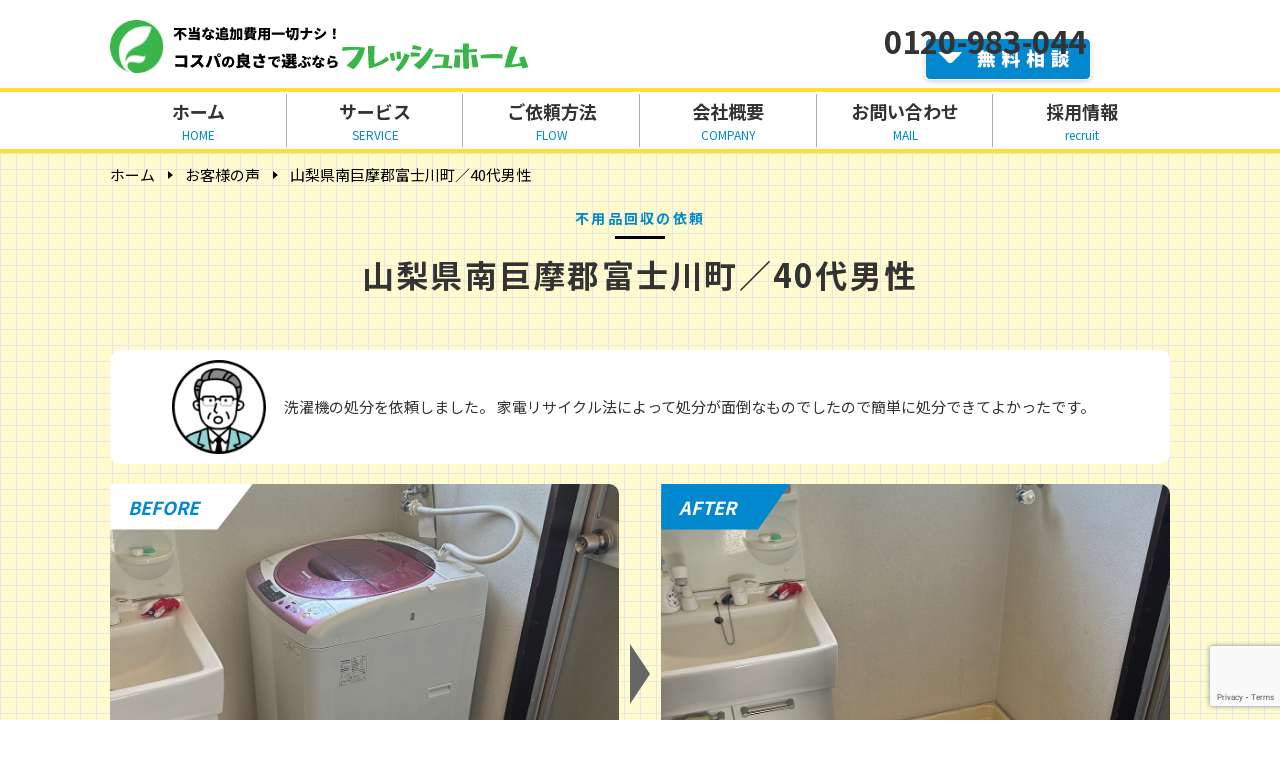

--- FILE ---
content_type: text/html; charset=UTF-8
request_url: https://www.fresh-home.work/voice/%E5%B1%B1%E6%A2%A8%E7%9C%8C%E5%8D%97%E5%B7%A8%E6%91%A9%E9%83%A1%E5%AF%8C%E5%A3%AB%E5%B7%9D%E7%94%BA%EF%BC%8F40%E4%BB%A3%E7%94%B7%E6%80%A7/
body_size: 8792
content:

<!doctype html>
<html dir="ltr" lang="ja"
	prefix="og: https://ogp.me/ns#" >
<head>
	<meta charset="UTF-8">
	<meta name="viewport" content="width=device-width, initial-scale=1">
	<link rel="profile" href="https://gmpg.org/xfn/11">

	<title>山梨県南巨摩郡富士川町／40代男性 | フレッシュホーム｜不用品回収、おまかせください</title>

		<!-- All in One SEO 4.3.2 - aioseo.com -->
		<meta name="robots" content="max-image-preview:large" />
		<link rel="canonical" href="https://www.fresh-home.work/voice/%e5%b1%b1%e6%a2%a8%e7%9c%8c%e5%8d%97%e5%b7%a8%e6%91%a9%e9%83%a1%e5%af%8c%e5%a3%ab%e5%b7%9d%e7%94%ba%ef%bc%8f40%e4%bb%a3%e7%94%b7%e6%80%a7/" />
		<meta name="generator" content="All in One SEO (AIOSEO) 4.3.2 " />
		<meta property="og:locale" content="ja_JP" />
		<meta property="og:site_name" content="フレッシュホーム｜不用品回収、おまかせください | 不用品回収のフレッシュホーム" />
		<meta property="og:type" content="article" />
		<meta property="og:title" content="山梨県南巨摩郡富士川町／40代男性 | フレッシュホーム｜不用品回収、おまかせください" />
		<meta property="og:url" content="https://www.fresh-home.work/voice/%e5%b1%b1%e6%a2%a8%e7%9c%8c%e5%8d%97%e5%b7%a8%e6%91%a9%e9%83%a1%e5%af%8c%e5%a3%ab%e5%b7%9d%e7%94%ba%ef%bc%8f40%e4%bb%a3%e7%94%b7%e6%80%a7/" />
		<meta property="og:image" content="https://www.fresh-home.work/wp-content/uploads/2021/10/mv_top03.png" />
		<meta property="og:image:secure_url" content="https://www.fresh-home.work/wp-content/uploads/2021/10/mv_top03.png" />
		<meta property="og:image:width" content="1200" />
		<meta property="og:image:height" content="609" />
		<meta property="article:published_time" content="2023-08-28T20:30:42+00:00" />
		<meta property="article:modified_time" content="2023-09-01T09:46:56+00:00" />
		<meta name="twitter:card" content="summary" />
		<meta name="twitter:title" content="山梨県南巨摩郡富士川町／40代男性 | フレッシュホーム｜不用品回収、おまかせください" />
		<meta name="twitter:image" content="https://www.fresh-home.work/wp-content/uploads/2021/10/mv_top03.png" />
		<script type="application/ld+json" class="aioseo-schema">
			{"@context":"https:\/\/schema.org","@graph":[{"@type":"BreadcrumbList","@id":"https:\/\/www.fresh-home.work\/voice\/%e5%b1%b1%e6%a2%a8%e7%9c%8c%e5%8d%97%e5%b7%a8%e6%91%a9%e9%83%a1%e5%af%8c%e5%a3%ab%e5%b7%9d%e7%94%ba%ef%bc%8f40%e4%bb%a3%e7%94%b7%e6%80%a7\/#breadcrumblist","itemListElement":[{"@type":"ListItem","@id":"https:\/\/www.fresh-home.work\/#listItem","position":1,"item":{"@type":"WebPage","@id":"https:\/\/www.fresh-home.work\/","name":"Home","description":"\u4e0d\u7528\u54c1\u56de\u53ce\u3001\u30b4\u30df\u5c4b\u6577\u30fb\u6c5a\u90e8\u5c4b\u306e\u7247\u4ed8\u3051\u3001\u907a\u54c1\u6574\u7406\u3092\u3044\u305f\u3057\u307e\u3059\u3002\u5f15\u8d8a\u3057\u3084\u304a\u90e8\u5c4b\u306e\u6574\u7406\u3001\u5009\u5eab\u3084\u4e8b\u52d9\u6240\u306e\u7247\u3065\u3051\u30fb\u79fb\u8ee2\u306a\u3069\u3001\u305c\u3072\u3054\u76f8\u8ac7\u304f\u3060\u3055\u3044\u3002","url":"https:\/\/www.fresh-home.work\/"},"nextItem":"https:\/\/www.fresh-home.work\/voice\/%e5%b1%b1%e6%a2%a8%e7%9c%8c%e5%8d%97%e5%b7%a8%e6%91%a9%e9%83%a1%e5%af%8c%e5%a3%ab%e5%b7%9d%e7%94%ba%ef%bc%8f40%e4%bb%a3%e7%94%b7%e6%80%a7\/#listItem"},{"@type":"ListItem","@id":"https:\/\/www.fresh-home.work\/voice\/%e5%b1%b1%e6%a2%a8%e7%9c%8c%e5%8d%97%e5%b7%a8%e6%91%a9%e9%83%a1%e5%af%8c%e5%a3%ab%e5%b7%9d%e7%94%ba%ef%bc%8f40%e4%bb%a3%e7%94%b7%e6%80%a7\/#listItem","position":2,"item":{"@type":"WebPage","@id":"https:\/\/www.fresh-home.work\/voice\/%e5%b1%b1%e6%a2%a8%e7%9c%8c%e5%8d%97%e5%b7%a8%e6%91%a9%e9%83%a1%e5%af%8c%e5%a3%ab%e5%b7%9d%e7%94%ba%ef%bc%8f40%e4%bb%a3%e7%94%b7%e6%80%a7\/","name":"\u5c71\u68a8\u770c\u5357\u5de8\u6469\u90e1\u5bcc\u58eb\u5ddd\u753a\uff0f40\u4ee3\u7537\u6027","url":"https:\/\/www.fresh-home.work\/voice\/%e5%b1%b1%e6%a2%a8%e7%9c%8c%e5%8d%97%e5%b7%a8%e6%91%a9%e9%83%a1%e5%af%8c%e5%a3%ab%e5%b7%9d%e7%94%ba%ef%bc%8f40%e4%bb%a3%e7%94%b7%e6%80%a7\/"},"previousItem":"https:\/\/www.fresh-home.work\/#listItem"}]},{"@type":"Organization","@id":"https:\/\/www.fresh-home.work\/#organization","name":"\u30d5\u30ec\u30c3\u30b7\u30e5\u30db\u30fc\u30e0","url":"https:\/\/www.fresh-home.work\/"},{"@type":"Person","@id":"https:\/\/www.fresh-home.work\/author\/staff\/#author","url":"https:\/\/www.fresh-home.work\/author\/staff\/","name":"staff","image":{"@type":"ImageObject","@id":"https:\/\/www.fresh-home.work\/voice\/%e5%b1%b1%e6%a2%a8%e7%9c%8c%e5%8d%97%e5%b7%a8%e6%91%a9%e9%83%a1%e5%af%8c%e5%a3%ab%e5%b7%9d%e7%94%ba%ef%bc%8f40%e4%bb%a3%e7%94%b7%e6%80%a7\/#authorImage","url":"https:\/\/secure.gravatar.com\/avatar\/95c0003095e5373343c8a854bfaaccde?s=96&d=mm&r=g","width":96,"height":96,"caption":"staff"}},{"@type":"WebPage","@id":"https:\/\/www.fresh-home.work\/voice\/%e5%b1%b1%e6%a2%a8%e7%9c%8c%e5%8d%97%e5%b7%a8%e6%91%a9%e9%83%a1%e5%af%8c%e5%a3%ab%e5%b7%9d%e7%94%ba%ef%bc%8f40%e4%bb%a3%e7%94%b7%e6%80%a7\/#webpage","url":"https:\/\/www.fresh-home.work\/voice\/%e5%b1%b1%e6%a2%a8%e7%9c%8c%e5%8d%97%e5%b7%a8%e6%91%a9%e9%83%a1%e5%af%8c%e5%a3%ab%e5%b7%9d%e7%94%ba%ef%bc%8f40%e4%bb%a3%e7%94%b7%e6%80%a7\/","name":"\u5c71\u68a8\u770c\u5357\u5de8\u6469\u90e1\u5bcc\u58eb\u5ddd\u753a\uff0f40\u4ee3\u7537\u6027 | \u30d5\u30ec\u30c3\u30b7\u30e5\u30db\u30fc\u30e0\uff5c\u4e0d\u7528\u54c1\u56de\u53ce\u3001\u304a\u307e\u304b\u305b\u304f\u3060\u3055\u3044","inLanguage":"ja","isPartOf":{"@id":"https:\/\/www.fresh-home.work\/#website"},"breadcrumb":{"@id":"https:\/\/www.fresh-home.work\/voice\/%e5%b1%b1%e6%a2%a8%e7%9c%8c%e5%8d%97%e5%b7%a8%e6%91%a9%e9%83%a1%e5%af%8c%e5%a3%ab%e5%b7%9d%e7%94%ba%ef%bc%8f40%e4%bb%a3%e7%94%b7%e6%80%a7\/#breadcrumblist"},"author":{"@id":"https:\/\/www.fresh-home.work\/author\/staff\/#author"},"creator":{"@id":"https:\/\/www.fresh-home.work\/author\/staff\/#author"},"datePublished":"2023-08-28T20:30:42+09:00","dateModified":"2023-09-01T09:46:56+09:00"},{"@type":"WebSite","@id":"https:\/\/www.fresh-home.work\/#website","url":"https:\/\/www.fresh-home.work\/","name":"\u30d5\u30ec\u30c3\u30b7\u30e5\u30db\u30fc\u30e0\uff5c\u4e0d\u7528\u54c1\u56de\u53ce\u3001\u304a\u307e\u304b\u305b\u304f\u3060\u3055\u3044","description":"\u4e0d\u7528\u54c1\u56de\u53ce\u306e\u30d5\u30ec\u30c3\u30b7\u30e5\u30db\u30fc\u30e0","inLanguage":"ja","publisher":{"@id":"https:\/\/www.fresh-home.work\/#organization"}}]}
		</script>
		<!-- All in One SEO -->

<link rel="alternate" type="application/rss+xml" title="フレッシュホーム｜不用品回収、おまかせください &raquo; Feed" href="https://www.fresh-home.work/feed/" />
<link rel="alternate" type="application/rss+xml" title="フレッシュホーム｜不用品回収、おまかせください &raquo; Comments Feed" href="https://www.fresh-home.work/comments/feed/" />
<script>
window._wpemojiSettings = {"baseUrl":"https:\/\/s.w.org\/images\/core\/emoji\/14.0.0\/72x72\/","ext":".png","svgUrl":"https:\/\/s.w.org\/images\/core\/emoji\/14.0.0\/svg\/","svgExt":".svg","source":{"concatemoji":"https:\/\/www.fresh-home.work\/wp-includes\/js\/wp-emoji-release.min.js?ver=6.1.9"}};
/*! This file is auto-generated */
!function(e,a,t){var n,r,o,i=a.createElement("canvas"),p=i.getContext&&i.getContext("2d");function s(e,t){var a=String.fromCharCode,e=(p.clearRect(0,0,i.width,i.height),p.fillText(a.apply(this,e),0,0),i.toDataURL());return p.clearRect(0,0,i.width,i.height),p.fillText(a.apply(this,t),0,0),e===i.toDataURL()}function c(e){var t=a.createElement("script");t.src=e,t.defer=t.type="text/javascript",a.getElementsByTagName("head")[0].appendChild(t)}for(o=Array("flag","emoji"),t.supports={everything:!0,everythingExceptFlag:!0},r=0;r<o.length;r++)t.supports[o[r]]=function(e){if(p&&p.fillText)switch(p.textBaseline="top",p.font="600 32px Arial",e){case"flag":return s([127987,65039,8205,9895,65039],[127987,65039,8203,9895,65039])?!1:!s([55356,56826,55356,56819],[55356,56826,8203,55356,56819])&&!s([55356,57332,56128,56423,56128,56418,56128,56421,56128,56430,56128,56423,56128,56447],[55356,57332,8203,56128,56423,8203,56128,56418,8203,56128,56421,8203,56128,56430,8203,56128,56423,8203,56128,56447]);case"emoji":return!s([129777,127995,8205,129778,127999],[129777,127995,8203,129778,127999])}return!1}(o[r]),t.supports.everything=t.supports.everything&&t.supports[o[r]],"flag"!==o[r]&&(t.supports.everythingExceptFlag=t.supports.everythingExceptFlag&&t.supports[o[r]]);t.supports.everythingExceptFlag=t.supports.everythingExceptFlag&&!t.supports.flag,t.DOMReady=!1,t.readyCallback=function(){t.DOMReady=!0},t.supports.everything||(n=function(){t.readyCallback()},a.addEventListener?(a.addEventListener("DOMContentLoaded",n,!1),e.addEventListener("load",n,!1)):(e.attachEvent("onload",n),a.attachEvent("onreadystatechange",function(){"complete"===a.readyState&&t.readyCallback()})),(e=t.source||{}).concatemoji?c(e.concatemoji):e.wpemoji&&e.twemoji&&(c(e.twemoji),c(e.wpemoji)))}(window,document,window._wpemojiSettings);
</script>
<style>
img.wp-smiley,
img.emoji {
	display: inline !important;
	border: none !important;
	box-shadow: none !important;
	height: 1em !important;
	width: 1em !important;
	margin: 0 0.07em !important;
	vertical-align: -0.1em !important;
	background: none !important;
	padding: 0 !important;
}
</style>
	<link rel='stylesheet' id='wp-block-library-css' href='https://www.fresh-home.work/wp-includes/css/dist/block-library/style.min.css?ver=6.1.9' media='all' />
<link rel='stylesheet' id='classic-theme-styles-css' href='https://www.fresh-home.work/wp-includes/css/classic-themes.min.css?ver=1' media='all' />
<style id='global-styles-inline-css'>
body{--wp--preset--color--black: #000000;--wp--preset--color--cyan-bluish-gray: #abb8c3;--wp--preset--color--white: #ffffff;--wp--preset--color--pale-pink: #f78da7;--wp--preset--color--vivid-red: #cf2e2e;--wp--preset--color--luminous-vivid-orange: #ff6900;--wp--preset--color--luminous-vivid-amber: #fcb900;--wp--preset--color--light-green-cyan: #7bdcb5;--wp--preset--color--vivid-green-cyan: #00d084;--wp--preset--color--pale-cyan-blue: #8ed1fc;--wp--preset--color--vivid-cyan-blue: #0693e3;--wp--preset--color--vivid-purple: #9b51e0;--wp--preset--gradient--vivid-cyan-blue-to-vivid-purple: linear-gradient(135deg,rgba(6,147,227,1) 0%,rgb(155,81,224) 100%);--wp--preset--gradient--light-green-cyan-to-vivid-green-cyan: linear-gradient(135deg,rgb(122,220,180) 0%,rgb(0,208,130) 100%);--wp--preset--gradient--luminous-vivid-amber-to-luminous-vivid-orange: linear-gradient(135deg,rgba(252,185,0,1) 0%,rgba(255,105,0,1) 100%);--wp--preset--gradient--luminous-vivid-orange-to-vivid-red: linear-gradient(135deg,rgba(255,105,0,1) 0%,rgb(207,46,46) 100%);--wp--preset--gradient--very-light-gray-to-cyan-bluish-gray: linear-gradient(135deg,rgb(238,238,238) 0%,rgb(169,184,195) 100%);--wp--preset--gradient--cool-to-warm-spectrum: linear-gradient(135deg,rgb(74,234,220) 0%,rgb(151,120,209) 20%,rgb(207,42,186) 40%,rgb(238,44,130) 60%,rgb(251,105,98) 80%,rgb(254,248,76) 100%);--wp--preset--gradient--blush-light-purple: linear-gradient(135deg,rgb(255,206,236) 0%,rgb(152,150,240) 100%);--wp--preset--gradient--blush-bordeaux: linear-gradient(135deg,rgb(254,205,165) 0%,rgb(254,45,45) 50%,rgb(107,0,62) 100%);--wp--preset--gradient--luminous-dusk: linear-gradient(135deg,rgb(255,203,112) 0%,rgb(199,81,192) 50%,rgb(65,88,208) 100%);--wp--preset--gradient--pale-ocean: linear-gradient(135deg,rgb(255,245,203) 0%,rgb(182,227,212) 50%,rgb(51,167,181) 100%);--wp--preset--gradient--electric-grass: linear-gradient(135deg,rgb(202,248,128) 0%,rgb(113,206,126) 100%);--wp--preset--gradient--midnight: linear-gradient(135deg,rgb(2,3,129) 0%,rgb(40,116,252) 100%);--wp--preset--duotone--dark-grayscale: url('#wp-duotone-dark-grayscale');--wp--preset--duotone--grayscale: url('#wp-duotone-grayscale');--wp--preset--duotone--purple-yellow: url('#wp-duotone-purple-yellow');--wp--preset--duotone--blue-red: url('#wp-duotone-blue-red');--wp--preset--duotone--midnight: url('#wp-duotone-midnight');--wp--preset--duotone--magenta-yellow: url('#wp-duotone-magenta-yellow');--wp--preset--duotone--purple-green: url('#wp-duotone-purple-green');--wp--preset--duotone--blue-orange: url('#wp-duotone-blue-orange');--wp--preset--font-size--small: 13px;--wp--preset--font-size--medium: 20px;--wp--preset--font-size--large: 36px;--wp--preset--font-size--x-large: 42px;--wp--preset--spacing--20: 0.44rem;--wp--preset--spacing--30: 0.67rem;--wp--preset--spacing--40: 1rem;--wp--preset--spacing--50: 1.5rem;--wp--preset--spacing--60: 2.25rem;--wp--preset--spacing--70: 3.38rem;--wp--preset--spacing--80: 5.06rem;}:where(.is-layout-flex){gap: 0.5em;}body .is-layout-flow > .alignleft{float: left;margin-inline-start: 0;margin-inline-end: 2em;}body .is-layout-flow > .alignright{float: right;margin-inline-start: 2em;margin-inline-end: 0;}body .is-layout-flow > .aligncenter{margin-left: auto !important;margin-right: auto !important;}body .is-layout-constrained > .alignleft{float: left;margin-inline-start: 0;margin-inline-end: 2em;}body .is-layout-constrained > .alignright{float: right;margin-inline-start: 2em;margin-inline-end: 0;}body .is-layout-constrained > .aligncenter{margin-left: auto !important;margin-right: auto !important;}body .is-layout-constrained > :where(:not(.alignleft):not(.alignright):not(.alignfull)){max-width: var(--wp--style--global--content-size);margin-left: auto !important;margin-right: auto !important;}body .is-layout-constrained > .alignwide{max-width: var(--wp--style--global--wide-size);}body .is-layout-flex{display: flex;}body .is-layout-flex{flex-wrap: wrap;align-items: center;}body .is-layout-flex > *{margin: 0;}:where(.wp-block-columns.is-layout-flex){gap: 2em;}.has-black-color{color: var(--wp--preset--color--black) !important;}.has-cyan-bluish-gray-color{color: var(--wp--preset--color--cyan-bluish-gray) !important;}.has-white-color{color: var(--wp--preset--color--white) !important;}.has-pale-pink-color{color: var(--wp--preset--color--pale-pink) !important;}.has-vivid-red-color{color: var(--wp--preset--color--vivid-red) !important;}.has-luminous-vivid-orange-color{color: var(--wp--preset--color--luminous-vivid-orange) !important;}.has-luminous-vivid-amber-color{color: var(--wp--preset--color--luminous-vivid-amber) !important;}.has-light-green-cyan-color{color: var(--wp--preset--color--light-green-cyan) !important;}.has-vivid-green-cyan-color{color: var(--wp--preset--color--vivid-green-cyan) !important;}.has-pale-cyan-blue-color{color: var(--wp--preset--color--pale-cyan-blue) !important;}.has-vivid-cyan-blue-color{color: var(--wp--preset--color--vivid-cyan-blue) !important;}.has-vivid-purple-color{color: var(--wp--preset--color--vivid-purple) !important;}.has-black-background-color{background-color: var(--wp--preset--color--black) !important;}.has-cyan-bluish-gray-background-color{background-color: var(--wp--preset--color--cyan-bluish-gray) !important;}.has-white-background-color{background-color: var(--wp--preset--color--white) !important;}.has-pale-pink-background-color{background-color: var(--wp--preset--color--pale-pink) !important;}.has-vivid-red-background-color{background-color: var(--wp--preset--color--vivid-red) !important;}.has-luminous-vivid-orange-background-color{background-color: var(--wp--preset--color--luminous-vivid-orange) !important;}.has-luminous-vivid-amber-background-color{background-color: var(--wp--preset--color--luminous-vivid-amber) !important;}.has-light-green-cyan-background-color{background-color: var(--wp--preset--color--light-green-cyan) !important;}.has-vivid-green-cyan-background-color{background-color: var(--wp--preset--color--vivid-green-cyan) !important;}.has-pale-cyan-blue-background-color{background-color: var(--wp--preset--color--pale-cyan-blue) !important;}.has-vivid-cyan-blue-background-color{background-color: var(--wp--preset--color--vivid-cyan-blue) !important;}.has-vivid-purple-background-color{background-color: var(--wp--preset--color--vivid-purple) !important;}.has-black-border-color{border-color: var(--wp--preset--color--black) !important;}.has-cyan-bluish-gray-border-color{border-color: var(--wp--preset--color--cyan-bluish-gray) !important;}.has-white-border-color{border-color: var(--wp--preset--color--white) !important;}.has-pale-pink-border-color{border-color: var(--wp--preset--color--pale-pink) !important;}.has-vivid-red-border-color{border-color: var(--wp--preset--color--vivid-red) !important;}.has-luminous-vivid-orange-border-color{border-color: var(--wp--preset--color--luminous-vivid-orange) !important;}.has-luminous-vivid-amber-border-color{border-color: var(--wp--preset--color--luminous-vivid-amber) !important;}.has-light-green-cyan-border-color{border-color: var(--wp--preset--color--light-green-cyan) !important;}.has-vivid-green-cyan-border-color{border-color: var(--wp--preset--color--vivid-green-cyan) !important;}.has-pale-cyan-blue-border-color{border-color: var(--wp--preset--color--pale-cyan-blue) !important;}.has-vivid-cyan-blue-border-color{border-color: var(--wp--preset--color--vivid-cyan-blue) !important;}.has-vivid-purple-border-color{border-color: var(--wp--preset--color--vivid-purple) !important;}.has-vivid-cyan-blue-to-vivid-purple-gradient-background{background: var(--wp--preset--gradient--vivid-cyan-blue-to-vivid-purple) !important;}.has-light-green-cyan-to-vivid-green-cyan-gradient-background{background: var(--wp--preset--gradient--light-green-cyan-to-vivid-green-cyan) !important;}.has-luminous-vivid-amber-to-luminous-vivid-orange-gradient-background{background: var(--wp--preset--gradient--luminous-vivid-amber-to-luminous-vivid-orange) !important;}.has-luminous-vivid-orange-to-vivid-red-gradient-background{background: var(--wp--preset--gradient--luminous-vivid-orange-to-vivid-red) !important;}.has-very-light-gray-to-cyan-bluish-gray-gradient-background{background: var(--wp--preset--gradient--very-light-gray-to-cyan-bluish-gray) !important;}.has-cool-to-warm-spectrum-gradient-background{background: var(--wp--preset--gradient--cool-to-warm-spectrum) !important;}.has-blush-light-purple-gradient-background{background: var(--wp--preset--gradient--blush-light-purple) !important;}.has-blush-bordeaux-gradient-background{background: var(--wp--preset--gradient--blush-bordeaux) !important;}.has-luminous-dusk-gradient-background{background: var(--wp--preset--gradient--luminous-dusk) !important;}.has-pale-ocean-gradient-background{background: var(--wp--preset--gradient--pale-ocean) !important;}.has-electric-grass-gradient-background{background: var(--wp--preset--gradient--electric-grass) !important;}.has-midnight-gradient-background{background: var(--wp--preset--gradient--midnight) !important;}.has-small-font-size{font-size: var(--wp--preset--font-size--small) !important;}.has-medium-font-size{font-size: var(--wp--preset--font-size--medium) !important;}.has-large-font-size{font-size: var(--wp--preset--font-size--large) !important;}.has-x-large-font-size{font-size: var(--wp--preset--font-size--x-large) !important;}
.wp-block-navigation a:where(:not(.wp-element-button)){color: inherit;}
:where(.wp-block-columns.is-layout-flex){gap: 2em;}
.wp-block-pullquote{font-size: 1.5em;line-height: 1.6;}
</style>
<link rel='stylesheet' id='contact-form-7-css' href='https://www.fresh-home.work/wp-content/plugins/contact-form-7/includes/css/styles.css?ver=5.7.4' media='all' />
<link rel='stylesheet' id='fresh_home-style-css' href='https://www.fresh-home.work/wp-content/themes/fresh_home/style.css?ver=1.0.71' media='all' />
<link rel='stylesheet' id='fresh_home-base-css' href='https://www.fresh-home.work/wp-content/themes/fresh_home/css/base.css?ver=1.0.71' media='all' />
<link rel='stylesheet' id='fresh_home-layout-css' href='https://www.fresh-home.work/wp-content/themes/fresh_home/css/layout.css?ver=1.0.71' media='all' />
<link rel='stylesheet' id='custom-style-css' href='https://www.fresh-home.work/wp-content/themes/fresh_home/css/style.css?ver=1.0.71' media='all' />
<link rel="https://api.w.org/" href="https://www.fresh-home.work/wp-json/" /><link rel="EditURI" type="application/rsd+xml" title="RSD" href="https://www.fresh-home.work/xmlrpc.php?rsd" />
<link rel="wlwmanifest" type="application/wlwmanifest+xml" href="https://www.fresh-home.work/wp-includes/wlwmanifest.xml" />
<meta name="generator" content="WordPress 6.1.9" />
<link rel='shortlink' href='https://www.fresh-home.work/?p=3283' />
<link rel="alternate" type="application/json+oembed" href="https://www.fresh-home.work/wp-json/oembed/1.0/embed?url=https%3A%2F%2Fwww.fresh-home.work%2Fvoice%2F%25e5%25b1%25b1%25e6%25a2%25a8%25e7%259c%258c%25e5%258d%2597%25e5%25b7%25a8%25e6%2591%25a9%25e9%2583%25a1%25e5%25af%258c%25e5%25a3%25ab%25e5%25b7%259d%25e7%2594%25ba%25ef%25bc%258f40%25e4%25bb%25a3%25e7%2594%25b7%25e6%2580%25a7%2F" />
<link rel="alternate" type="text/xml+oembed" href="https://www.fresh-home.work/wp-json/oembed/1.0/embed?url=https%3A%2F%2Fwww.fresh-home.work%2Fvoice%2F%25e5%25b1%25b1%25e6%25a2%25a8%25e7%259c%258c%25e5%258d%2597%25e5%25b7%25a8%25e6%2591%25a9%25e9%2583%25a1%25e5%25af%258c%25e5%25a3%25ab%25e5%25b7%259d%25e7%2594%25ba%25ef%25bc%258f40%25e4%25bb%25a3%25e7%2594%25b7%25e6%2580%25a7%2F&#038;format=xml" />

	<script>
    // viewport
    spView = 'width=device-width,initial-scale=1,minimum-scale=1';
    pcView = 'width=1180';

    if (navigator.userAgent.indexOf('iPhone') > 0 || navigator.userAgent.indexOf('iPod') > 0 || (navigator.userAgent.indexOf('Android') > 0 && navigator.userAgent.indexOf('Mobile') > 0)) {
      document.head.insertAdjacentHTML('beforeend', '<meta name="viewport" content="' + spView + '">');
    } else {
      document.head.insertAdjacentHTML('beforeend', '<meta name="viewport" content="' + pcView + '">');
    }
  </script>
  <link href="https://fonts.googleapis.com/css2?family=Noto+Sans+JP:wght@100;400;700&display=swap" rel="stylesheet">
  <script src="https://kit.fontawesome.com/11bf405f99.js" crossorigin="anonymous"></script>
  <link href="https://www.fresh-home.work/wp-content/themes/fresh_home/img/index/favicon.ico" rel="shortcut icon" type="image/x-icon">
</head>

<body class="voice-template-default single single-voice postid-3283" >
<svg xmlns="http://www.w3.org/2000/svg" viewBox="0 0 0 0" width="0" height="0" focusable="false" role="none" style="visibility: hidden; position: absolute; left: -9999px; overflow: hidden;" ><defs><filter id="wp-duotone-dark-grayscale"><feColorMatrix color-interpolation-filters="sRGB" type="matrix" values=" .299 .587 .114 0 0 .299 .587 .114 0 0 .299 .587 .114 0 0 .299 .587 .114 0 0 " /><feComponentTransfer color-interpolation-filters="sRGB" ><feFuncR type="table" tableValues="0 0.49803921568627" /><feFuncG type="table" tableValues="0 0.49803921568627" /><feFuncB type="table" tableValues="0 0.49803921568627" /><feFuncA type="table" tableValues="1 1" /></feComponentTransfer><feComposite in2="SourceGraphic" operator="in" /></filter></defs></svg><svg xmlns="http://www.w3.org/2000/svg" viewBox="0 0 0 0" width="0" height="0" focusable="false" role="none" style="visibility: hidden; position: absolute; left: -9999px; overflow: hidden;" ><defs><filter id="wp-duotone-grayscale"><feColorMatrix color-interpolation-filters="sRGB" type="matrix" values=" .299 .587 .114 0 0 .299 .587 .114 0 0 .299 .587 .114 0 0 .299 .587 .114 0 0 " /><feComponentTransfer color-interpolation-filters="sRGB" ><feFuncR type="table" tableValues="0 1" /><feFuncG type="table" tableValues="0 1" /><feFuncB type="table" tableValues="0 1" /><feFuncA type="table" tableValues="1 1" /></feComponentTransfer><feComposite in2="SourceGraphic" operator="in" /></filter></defs></svg><svg xmlns="http://www.w3.org/2000/svg" viewBox="0 0 0 0" width="0" height="0" focusable="false" role="none" style="visibility: hidden; position: absolute; left: -9999px; overflow: hidden;" ><defs><filter id="wp-duotone-purple-yellow"><feColorMatrix color-interpolation-filters="sRGB" type="matrix" values=" .299 .587 .114 0 0 .299 .587 .114 0 0 .299 .587 .114 0 0 .299 .587 .114 0 0 " /><feComponentTransfer color-interpolation-filters="sRGB" ><feFuncR type="table" tableValues="0.54901960784314 0.98823529411765" /><feFuncG type="table" tableValues="0 1" /><feFuncB type="table" tableValues="0.71764705882353 0.25490196078431" /><feFuncA type="table" tableValues="1 1" /></feComponentTransfer><feComposite in2="SourceGraphic" operator="in" /></filter></defs></svg><svg xmlns="http://www.w3.org/2000/svg" viewBox="0 0 0 0" width="0" height="0" focusable="false" role="none" style="visibility: hidden; position: absolute; left: -9999px; overflow: hidden;" ><defs><filter id="wp-duotone-blue-red"><feColorMatrix color-interpolation-filters="sRGB" type="matrix" values=" .299 .587 .114 0 0 .299 .587 .114 0 0 .299 .587 .114 0 0 .299 .587 .114 0 0 " /><feComponentTransfer color-interpolation-filters="sRGB" ><feFuncR type="table" tableValues="0 1" /><feFuncG type="table" tableValues="0 0.27843137254902" /><feFuncB type="table" tableValues="0.5921568627451 0.27843137254902" /><feFuncA type="table" tableValues="1 1" /></feComponentTransfer><feComposite in2="SourceGraphic" operator="in" /></filter></defs></svg><svg xmlns="http://www.w3.org/2000/svg" viewBox="0 0 0 0" width="0" height="0" focusable="false" role="none" style="visibility: hidden; position: absolute; left: -9999px; overflow: hidden;" ><defs><filter id="wp-duotone-midnight"><feColorMatrix color-interpolation-filters="sRGB" type="matrix" values=" .299 .587 .114 0 0 .299 .587 .114 0 0 .299 .587 .114 0 0 .299 .587 .114 0 0 " /><feComponentTransfer color-interpolation-filters="sRGB" ><feFuncR type="table" tableValues="0 0" /><feFuncG type="table" tableValues="0 0.64705882352941" /><feFuncB type="table" tableValues="0 1" /><feFuncA type="table" tableValues="1 1" /></feComponentTransfer><feComposite in2="SourceGraphic" operator="in" /></filter></defs></svg><svg xmlns="http://www.w3.org/2000/svg" viewBox="0 0 0 0" width="0" height="0" focusable="false" role="none" style="visibility: hidden; position: absolute; left: -9999px; overflow: hidden;" ><defs><filter id="wp-duotone-magenta-yellow"><feColorMatrix color-interpolation-filters="sRGB" type="matrix" values=" .299 .587 .114 0 0 .299 .587 .114 0 0 .299 .587 .114 0 0 .299 .587 .114 0 0 " /><feComponentTransfer color-interpolation-filters="sRGB" ><feFuncR type="table" tableValues="0.78039215686275 1" /><feFuncG type="table" tableValues="0 0.94901960784314" /><feFuncB type="table" tableValues="0.35294117647059 0.47058823529412" /><feFuncA type="table" tableValues="1 1" /></feComponentTransfer><feComposite in2="SourceGraphic" operator="in" /></filter></defs></svg><svg xmlns="http://www.w3.org/2000/svg" viewBox="0 0 0 0" width="0" height="0" focusable="false" role="none" style="visibility: hidden; position: absolute; left: -9999px; overflow: hidden;" ><defs><filter id="wp-duotone-purple-green"><feColorMatrix color-interpolation-filters="sRGB" type="matrix" values=" .299 .587 .114 0 0 .299 .587 .114 0 0 .299 .587 .114 0 0 .299 .587 .114 0 0 " /><feComponentTransfer color-interpolation-filters="sRGB" ><feFuncR type="table" tableValues="0.65098039215686 0.40392156862745" /><feFuncG type="table" tableValues="0 1" /><feFuncB type="table" tableValues="0.44705882352941 0.4" /><feFuncA type="table" tableValues="1 1" /></feComponentTransfer><feComposite in2="SourceGraphic" operator="in" /></filter></defs></svg><svg xmlns="http://www.w3.org/2000/svg" viewBox="0 0 0 0" width="0" height="0" focusable="false" role="none" style="visibility: hidden; position: absolute; left: -9999px; overflow: hidden;" ><defs><filter id="wp-duotone-blue-orange"><feColorMatrix color-interpolation-filters="sRGB" type="matrix" values=" .299 .587 .114 0 0 .299 .587 .114 0 0 .299 .587 .114 0 0 .299 .587 .114 0 0 " /><feComponentTransfer color-interpolation-filters="sRGB" ><feFuncR type="table" tableValues="0.098039215686275 1" /><feFuncG type="table" tableValues="0 0.66274509803922" /><feFuncB type="table" tableValues="0.84705882352941 0.41960784313725" /><feFuncA type="table" tableValues="1 1" /></feComponentTransfer><feComposite in2="SourceGraphic" operator="in" /></filter></defs></svg>
<div class="wrapper">

	<!-- header -->
	<header class="header">
		<div class="inner">

			<div class="header-wrap">
			<a href="https://www.fresh-home.work" class="header-logo">
				<picture>
				<source media="(max-width: 991px)" srcset="https://www.fresh-home.work/wp-content/themes/fresh_home/img/common/logo_sp.png">
				<img src="https://www.fresh-home.work/wp-content/themes/fresh_home/img/common/logo.svg" alt="">
				</picture>
			</a>

			<div class="header-right">
				<div class="header-tel">
				<a href="tel:0120983044">
					<!--picture>
					<source media="(max-width: 991px)" srcset="https://www.fresh-home.work/wp-content/themes/fresh_home/img/common/head_tel_sp.png">
					<img src="https://www.fresh-home.work/wp-content/themes/fresh_home/img/common/head_tel.png" alt="">
					</picture-->
					
					<div class="head-cv-telbg"><span class="teltxtfamily head-cv-teltxt">0120-983-044</span></div>
				</a>
				</div>
				<ul class="disp_pc">
				<!--li class="header-btn">
					<a href="https://lin.ee/Fv1FSSA" class="hover">
					<img src="https://www.fresh-home.work/wp-content/themes/fresh_home/img/common/btn_line.png" srcset="https://www.fresh-home.work/wp-content/themes/fresh_home/img/common/btn_line@2x.png 2x" alt="LINEで相談">
					</a>
				</li-->
				<li class="header-btn">
					<a href="https://www.fresh-home.work/contact/" class="hover">
					<img src="https://www.fresh-home.work/wp-content/themes/fresh_home/img/common/btn_estimate_2.png" srcset="https://www.fresh-home.work/wp-content/themes/fresh_home/img/common/btn_estimate_2@2x.png 2x" alt="無料相談">
					</a>
				</li>
				</ul>

			</div>

			</div>
		</div>

		<div class="sp-navBtn disp_sp" id="js_spbtn">
			<span></span><span></span><span></span>
		</div>

		
			<div class="gnav disp_pc">
				<div class="inner">
				<ul class="gnav-list">
					<li class="gnav-list__item" id="nav_home"><a class="gnav-list__link" href="https://www.fresh-home.work"><span>ホーム</span><span>HOME</span></a></li>
					<li class="gnav-list__item" id="nav_service"><a class="gnav-list__link" href="https://www.fresh-home.work/service/"><span>サービス</span><span>SERVICE</span></a></li>
					<li class="gnav-list__item" id="nav_flow"><a class="gnav-list__link" href="https://www.fresh-home.work/flow/"><span>ご依頼方法</span><span>FLOW</span></a></li>
					<li class="gnav-list__item" id="nav_company"><a class="gnav-list__link" href="https://www.fresh-home.work/company/"><span>会社概要</span><span>COMPANY</span></a></li>
					<li class="gnav-list__item" id="nav_mail"><a class="gnav-list__link" href="https://www.fresh-home.work/contact/"><span>お問い合わせ</span><span>MAIL</span></a></li>
					<li class="gnav-list__item"><a class="gnav-list__link" href="https://www.fresh-home.work/recruit/"><span>採用情報</span><span>recruit</span></a></li>
				</ul>
				</div>
			</div>

			<div class="sp-gnav disp_sp">
				<ul>
					<li class="sp-gnav-list__item"><a class="sp-gnav-list__link" href="https://www.fresh-home.work/"><span>ホーム</span></a></li>
					<li class="sp-gnav-list__item"><a class="sp-gnav-list__link" href="https://www.fresh-home.work/service/"><span>サービス</span></a></li>
					<li class="sp-gnav-list__item"><a class="sp-gnav-list__link" href="https://www.fresh-home.work/flow/"><span>ご依頼方法</span></a></li>
					<li class="sp-gnav-list__item"><a class="sp-gnav-list__link" href="https://www.fresh-home.work/company/"><span>会社概要</span></a></li>
					<li class="sp-gnav-list__item"><a href="https://www.fresh-home.work/contact/"><span>お問い合わせ</span></a></li>
					<li class="sp-gnav-list__item"><a class="sp-gnav-list__link" href="https://www.fresh-home.work/recruit/"><span>採用情報</span></a></li>
				</ul>
			</div>

		

	</header>


<main class="main">
	
			<div class="bg-service">
				<div class="panNavi">
					<div class="inner">
						<ul>
							<li><a href="https://www.fresh-home.work/">ホーム</a></li>
							<li><a href="https://www.fresh-home.work/voice/">お客様の声</a></li>
							<li>山梨県南巨摩郡富士川町／40代男性</li>
						</ul>
					</div>
				</div>

				<section>
					<div class="inner">
						<h1 class="ttlBasis">
							<span>不用品回収の依頼</span>
							<b>山梨県南巨摩郡富士川町／40代男性</b>
						</h1>
						<div class="topVoice-items__item">
							<div class="topVoice-items__flex">
								<img class="topVoice-items__img" src="https://www.fresh-home.work/wp-content/uploads/2022/08/img_voice02.png" alt="">
								<div class="topVoice-items__txt">
									<p>洗濯機の処分を依頼しました。
家電リサイクル法によって処分が面倒なものでしたので簡単に処分できてよかったです。</p>
								</div>
							</div>
						</div>
            
						
						<div class="work">
														<div class="work_item">
								<div class="before">
									<span>BEFORE</span>
									<div class="work_img"><img src="https://www.fresh-home.work/wp-content/uploads/2023/08/S__17997962_0.jpg" alt=""></div>
								</div>
								<div class="after">
									<span>AFTER</span>
									<div class="work_img"><img src="https://www.fresh-home.work/wp-content/uploads/2023/08/S__17997964_0.jpg" alt=""></div>
								</div>
							</div>
													</div>
											</div>

				</section>


			</div>

	
</main>



	<footer class="footer">

      
        <div class="inner">
          <div class="footer-nav">
            <ul class="footer-nav__item">
              <li><a class="footer-nav__link" href="https://www.fresh-home.work"><span>ホーム</span> <span>HOME</span></a></li>
              <!-- <li><a class="footer-nav__link" href="https://www.fresh-home.work/service/"><span>サービス</span> <span>SERVICE</span></a></li> -->
              <li><a class="footer-nav__link" href="https://www.fresh-home.work/flow/"><span>ご依頼方法</span> <span>FLOW</span></a></li>
              <li><a class="footer-nav__link" href="https://www.fresh-home.work/company/"><span>会社概要</span> <span>COMPANY</span></a></li>
              <li><a class="footer-nav__link" href="https://www.fresh-home.work/contact/"><span>お問い合わせ</span> <span>MAIL</span></a></li>
              <li><a class="footer-nav__link" href="https://www.fresh-home.work/column/"><span>不用品・ゴミ回収お役立ちコラム</span> <span>COLUMN</span></a></li>
            </ul>

            <ul class="footer-nav__item">
              <li>
                <a class="footer-nav__link" href="https://www.fresh-home.work/service"><span>サービス＆料金</span> <span>PLAN</span></a>
                <ul>
                  <li>不用品回収</li>
                  <li>遺品整理・生前整理</li>
                </ul>
              </li>
              <li><a class="footer-nav__link" href="https://www.fresh-home.work/voice"><span>お客様の声</span> <span>VOICE</span></a></li>
              <li><a class="footer-nav__link" href="https://www.fresh-home.work/work"><span>事例紹介</span> <span>WORK</span></a></li>
            </ul>

            <ul class="footer-nav__item footer-nav__area">
              <li>
                <a class="footer-nav__link" href="https://www.fresh-home.work/lp/">地域別紹介ページ</a>

                <div class="flex">
                  <ul>
                    <li><a class="footer-nav__link" href="https://www.fresh-home.work/lp/hokkaido">北海道札幌市</a></li>
                    <li><a class="footer-nav__link" href="https://www.fresh-home.work/lp/miyagi">宮城県仙台市</a></li>
                    <li><a class="footer-nav__link" href="https://www.fresh-home.work/lp/saitama">埼玉県川口市</a></li>
                    <li><a class="footer-nav__link" href="https://www.fresh-home.work/lp/tokyo">東京都港区</a></li>
                  </ul>
                  <ul>
                    <li><a class="footer-nav__link" href="https://www.fresh-home.work/lp/kanagawa">神奈川県横浜市</a></li>
                    <!--li><a class="footer-nav__link" href="https://www.fresh-home.work/lp/niigata">新潟県新潟市</a></li-->
                    <li><a class="footer-nav__link" href="https://www.fresh-home.work/lp/shizuoka">静岡県藤枝市</a></li>
                    <li><a class="footer-nav__link" href="https://www.fresh-home.work/lp/aichi">愛知県一宮市</a></li>
                  </ul>
                  <ul>
                    <li><a class="footer-nav__link" href="https://www.fresh-home.work/lp/osaka">大阪府大阪市</a></li>
                    <li><a class="footer-nav__link" href="https://www.fresh-home.work/lp/hyogo">兵庫県神戸市</a></li>
                    <li><a class="footer-nav__link" href="https://www.fresh-home.work/lp/hiroshima">広島県広島市</a></li>
                    <!--li><a class="footer-nav__link" href="https://www.fresh-home.work/lp/ehime">愛媛県四国中央市</a></li-->
                  </ul>
                </div>
              </li>
            </ul>
          </div>
        </div>
      
        
      <div class="inner">
        <div class="footer-copy">
          <small>&copy; Copyright 2025 フレッシュホーム. All rights reserved.</small>
        </div>
      </div>
    </footer>

    <div class="fixFoot disp_sp">
      <ul class="fixFoot-main">
        <li>
          <a href="https://www.fresh-home.work/contact">
            <div class="fixFoot-icon"><img src="https://www.fresh-home.work/wp-content/themes/fresh_home/img/common/icon_fix_mail.svg" alt=""></div>
            <div class="fixFoot-txt"><b>お問い合わせ</b></div>
          </a>
        </li>
        <li>
          <a href="tel:0120983044">
            <div class="fixFoot-icon"><img src="https://www.fresh-home.work/wp-content/themes/fresh_home/img/common/icon_fix_tel.svg" alt=""></div>
            <div class="fixFoot-txt"><b>電話</b>でお問合わせ</div>
          </a>
        </li>
      </ul>
    </div>

<!-- Global site tag (gtag.js) - Google Analytics -->
<script async src="https://www.googletagmanager.com/gtag/js?id=G-5RH350X7RT"></script>
<script>
  window.dataLayer = window.dataLayer || [];
  function gtag(){dataLayer.push(arguments);}
  gtag('js', new Date());

  gtag('config', 'G-5RH350X7RT');
</script>

<script src='https://www.fresh-home.work/wp-content/plugins/contact-form-7/includes/swv/js/index.js?ver=5.7.4' id='swv-js'></script>
<script id='contact-form-7-js-extra'>
var wpcf7 = {"api":{"root":"https:\/\/www.fresh-home.work\/wp-json\/","namespace":"contact-form-7\/v1"}};
</script>
<script src='https://www.fresh-home.work/wp-content/plugins/contact-form-7/includes/js/index.js?ver=5.7.4' id='contact-form-7-js'></script>
<script src='https://www.fresh-home.work/wp-content/themes/fresh_home/js/lib/jquery.min.js?ver=1.0.71' id='fresh_home-jquery-js'></script>
<script src='https://www.fresh-home.work/wp-content/themes/fresh_home/js/common.js?ver=1.0.71' id='fresh_home-common-js'></script>
<script src='https://www.google.com/recaptcha/api.js?render=6Lc0uIwlAAAAAL4Wg1hH3UK0qAgEXMhklW2Sqhch&#038;ver=3.0' id='google-recaptcha-js'></script>
<script src='https://www.fresh-home.work/wp-includes/js/dist/vendor/regenerator-runtime.min.js?ver=0.13.9' id='regenerator-runtime-js'></script>
<script src='https://www.fresh-home.work/wp-includes/js/dist/vendor/wp-polyfill.min.js?ver=3.15.0' id='wp-polyfill-js'></script>
<script id='wpcf7-recaptcha-js-extra'>
var wpcf7_recaptcha = {"sitekey":"6Lc0uIwlAAAAAL4Wg1hH3UK0qAgEXMhklW2Sqhch","actions":{"homepage":"homepage","contactform":"contactform"}};
</script>
<script src='https://www.fresh-home.work/wp-content/plugins/contact-form-7/modules/recaptcha/index.js?ver=5.7.4' id='wpcf7-recaptcha-js'></script>

</body>
</html>


--- FILE ---
content_type: text/html; charset=utf-8
request_url: https://www.google.com/recaptcha/api2/anchor?ar=1&k=6Lc0uIwlAAAAAL4Wg1hH3UK0qAgEXMhklW2Sqhch&co=aHR0cHM6Ly93d3cuZnJlc2gtaG9tZS53b3JrOjQ0Mw..&hl=en&v=naPR4A6FAh-yZLuCX253WaZq&size=invisible&anchor-ms=20000&execute-ms=15000&cb=9tuf2a3l16x1
body_size: 45828
content:
<!DOCTYPE HTML><html dir="ltr" lang="en"><head><meta http-equiv="Content-Type" content="text/html; charset=UTF-8">
<meta http-equiv="X-UA-Compatible" content="IE=edge">
<title>reCAPTCHA</title>
<style type="text/css">
/* cyrillic-ext */
@font-face {
  font-family: 'Roboto';
  font-style: normal;
  font-weight: 400;
  src: url(//fonts.gstatic.com/s/roboto/v18/KFOmCnqEu92Fr1Mu72xKKTU1Kvnz.woff2) format('woff2');
  unicode-range: U+0460-052F, U+1C80-1C8A, U+20B4, U+2DE0-2DFF, U+A640-A69F, U+FE2E-FE2F;
}
/* cyrillic */
@font-face {
  font-family: 'Roboto';
  font-style: normal;
  font-weight: 400;
  src: url(//fonts.gstatic.com/s/roboto/v18/KFOmCnqEu92Fr1Mu5mxKKTU1Kvnz.woff2) format('woff2');
  unicode-range: U+0301, U+0400-045F, U+0490-0491, U+04B0-04B1, U+2116;
}
/* greek-ext */
@font-face {
  font-family: 'Roboto';
  font-style: normal;
  font-weight: 400;
  src: url(//fonts.gstatic.com/s/roboto/v18/KFOmCnqEu92Fr1Mu7mxKKTU1Kvnz.woff2) format('woff2');
  unicode-range: U+1F00-1FFF;
}
/* greek */
@font-face {
  font-family: 'Roboto';
  font-style: normal;
  font-weight: 400;
  src: url(//fonts.gstatic.com/s/roboto/v18/KFOmCnqEu92Fr1Mu4WxKKTU1Kvnz.woff2) format('woff2');
  unicode-range: U+0370-0377, U+037A-037F, U+0384-038A, U+038C, U+038E-03A1, U+03A3-03FF;
}
/* vietnamese */
@font-face {
  font-family: 'Roboto';
  font-style: normal;
  font-weight: 400;
  src: url(//fonts.gstatic.com/s/roboto/v18/KFOmCnqEu92Fr1Mu7WxKKTU1Kvnz.woff2) format('woff2');
  unicode-range: U+0102-0103, U+0110-0111, U+0128-0129, U+0168-0169, U+01A0-01A1, U+01AF-01B0, U+0300-0301, U+0303-0304, U+0308-0309, U+0323, U+0329, U+1EA0-1EF9, U+20AB;
}
/* latin-ext */
@font-face {
  font-family: 'Roboto';
  font-style: normal;
  font-weight: 400;
  src: url(//fonts.gstatic.com/s/roboto/v18/KFOmCnqEu92Fr1Mu7GxKKTU1Kvnz.woff2) format('woff2');
  unicode-range: U+0100-02BA, U+02BD-02C5, U+02C7-02CC, U+02CE-02D7, U+02DD-02FF, U+0304, U+0308, U+0329, U+1D00-1DBF, U+1E00-1E9F, U+1EF2-1EFF, U+2020, U+20A0-20AB, U+20AD-20C0, U+2113, U+2C60-2C7F, U+A720-A7FF;
}
/* latin */
@font-face {
  font-family: 'Roboto';
  font-style: normal;
  font-weight: 400;
  src: url(//fonts.gstatic.com/s/roboto/v18/KFOmCnqEu92Fr1Mu4mxKKTU1Kg.woff2) format('woff2');
  unicode-range: U+0000-00FF, U+0131, U+0152-0153, U+02BB-02BC, U+02C6, U+02DA, U+02DC, U+0304, U+0308, U+0329, U+2000-206F, U+20AC, U+2122, U+2191, U+2193, U+2212, U+2215, U+FEFF, U+FFFD;
}
/* cyrillic-ext */
@font-face {
  font-family: 'Roboto';
  font-style: normal;
  font-weight: 500;
  src: url(//fonts.gstatic.com/s/roboto/v18/KFOlCnqEu92Fr1MmEU9fCRc4AMP6lbBP.woff2) format('woff2');
  unicode-range: U+0460-052F, U+1C80-1C8A, U+20B4, U+2DE0-2DFF, U+A640-A69F, U+FE2E-FE2F;
}
/* cyrillic */
@font-face {
  font-family: 'Roboto';
  font-style: normal;
  font-weight: 500;
  src: url(//fonts.gstatic.com/s/roboto/v18/KFOlCnqEu92Fr1MmEU9fABc4AMP6lbBP.woff2) format('woff2');
  unicode-range: U+0301, U+0400-045F, U+0490-0491, U+04B0-04B1, U+2116;
}
/* greek-ext */
@font-face {
  font-family: 'Roboto';
  font-style: normal;
  font-weight: 500;
  src: url(//fonts.gstatic.com/s/roboto/v18/KFOlCnqEu92Fr1MmEU9fCBc4AMP6lbBP.woff2) format('woff2');
  unicode-range: U+1F00-1FFF;
}
/* greek */
@font-face {
  font-family: 'Roboto';
  font-style: normal;
  font-weight: 500;
  src: url(//fonts.gstatic.com/s/roboto/v18/KFOlCnqEu92Fr1MmEU9fBxc4AMP6lbBP.woff2) format('woff2');
  unicode-range: U+0370-0377, U+037A-037F, U+0384-038A, U+038C, U+038E-03A1, U+03A3-03FF;
}
/* vietnamese */
@font-face {
  font-family: 'Roboto';
  font-style: normal;
  font-weight: 500;
  src: url(//fonts.gstatic.com/s/roboto/v18/KFOlCnqEu92Fr1MmEU9fCxc4AMP6lbBP.woff2) format('woff2');
  unicode-range: U+0102-0103, U+0110-0111, U+0128-0129, U+0168-0169, U+01A0-01A1, U+01AF-01B0, U+0300-0301, U+0303-0304, U+0308-0309, U+0323, U+0329, U+1EA0-1EF9, U+20AB;
}
/* latin-ext */
@font-face {
  font-family: 'Roboto';
  font-style: normal;
  font-weight: 500;
  src: url(//fonts.gstatic.com/s/roboto/v18/KFOlCnqEu92Fr1MmEU9fChc4AMP6lbBP.woff2) format('woff2');
  unicode-range: U+0100-02BA, U+02BD-02C5, U+02C7-02CC, U+02CE-02D7, U+02DD-02FF, U+0304, U+0308, U+0329, U+1D00-1DBF, U+1E00-1E9F, U+1EF2-1EFF, U+2020, U+20A0-20AB, U+20AD-20C0, U+2113, U+2C60-2C7F, U+A720-A7FF;
}
/* latin */
@font-face {
  font-family: 'Roboto';
  font-style: normal;
  font-weight: 500;
  src: url(//fonts.gstatic.com/s/roboto/v18/KFOlCnqEu92Fr1MmEU9fBBc4AMP6lQ.woff2) format('woff2');
  unicode-range: U+0000-00FF, U+0131, U+0152-0153, U+02BB-02BC, U+02C6, U+02DA, U+02DC, U+0304, U+0308, U+0329, U+2000-206F, U+20AC, U+2122, U+2191, U+2193, U+2212, U+2215, U+FEFF, U+FFFD;
}
/* cyrillic-ext */
@font-face {
  font-family: 'Roboto';
  font-style: normal;
  font-weight: 900;
  src: url(//fonts.gstatic.com/s/roboto/v18/KFOlCnqEu92Fr1MmYUtfCRc4AMP6lbBP.woff2) format('woff2');
  unicode-range: U+0460-052F, U+1C80-1C8A, U+20B4, U+2DE0-2DFF, U+A640-A69F, U+FE2E-FE2F;
}
/* cyrillic */
@font-face {
  font-family: 'Roboto';
  font-style: normal;
  font-weight: 900;
  src: url(//fonts.gstatic.com/s/roboto/v18/KFOlCnqEu92Fr1MmYUtfABc4AMP6lbBP.woff2) format('woff2');
  unicode-range: U+0301, U+0400-045F, U+0490-0491, U+04B0-04B1, U+2116;
}
/* greek-ext */
@font-face {
  font-family: 'Roboto';
  font-style: normal;
  font-weight: 900;
  src: url(//fonts.gstatic.com/s/roboto/v18/KFOlCnqEu92Fr1MmYUtfCBc4AMP6lbBP.woff2) format('woff2');
  unicode-range: U+1F00-1FFF;
}
/* greek */
@font-face {
  font-family: 'Roboto';
  font-style: normal;
  font-weight: 900;
  src: url(//fonts.gstatic.com/s/roboto/v18/KFOlCnqEu92Fr1MmYUtfBxc4AMP6lbBP.woff2) format('woff2');
  unicode-range: U+0370-0377, U+037A-037F, U+0384-038A, U+038C, U+038E-03A1, U+03A3-03FF;
}
/* vietnamese */
@font-face {
  font-family: 'Roboto';
  font-style: normal;
  font-weight: 900;
  src: url(//fonts.gstatic.com/s/roboto/v18/KFOlCnqEu92Fr1MmYUtfCxc4AMP6lbBP.woff2) format('woff2');
  unicode-range: U+0102-0103, U+0110-0111, U+0128-0129, U+0168-0169, U+01A0-01A1, U+01AF-01B0, U+0300-0301, U+0303-0304, U+0308-0309, U+0323, U+0329, U+1EA0-1EF9, U+20AB;
}
/* latin-ext */
@font-face {
  font-family: 'Roboto';
  font-style: normal;
  font-weight: 900;
  src: url(//fonts.gstatic.com/s/roboto/v18/KFOlCnqEu92Fr1MmYUtfChc4AMP6lbBP.woff2) format('woff2');
  unicode-range: U+0100-02BA, U+02BD-02C5, U+02C7-02CC, U+02CE-02D7, U+02DD-02FF, U+0304, U+0308, U+0329, U+1D00-1DBF, U+1E00-1E9F, U+1EF2-1EFF, U+2020, U+20A0-20AB, U+20AD-20C0, U+2113, U+2C60-2C7F, U+A720-A7FF;
}
/* latin */
@font-face {
  font-family: 'Roboto';
  font-style: normal;
  font-weight: 900;
  src: url(//fonts.gstatic.com/s/roboto/v18/KFOlCnqEu92Fr1MmYUtfBBc4AMP6lQ.woff2) format('woff2');
  unicode-range: U+0000-00FF, U+0131, U+0152-0153, U+02BB-02BC, U+02C6, U+02DA, U+02DC, U+0304, U+0308, U+0329, U+2000-206F, U+20AC, U+2122, U+2191, U+2193, U+2212, U+2215, U+FEFF, U+FFFD;
}

</style>
<link rel="stylesheet" type="text/css" href="https://www.gstatic.com/recaptcha/releases/naPR4A6FAh-yZLuCX253WaZq/styles__ltr.css">
<script nonce="tJPnAqlQWZD9kPMxGRdjUw" type="text/javascript">window['__recaptcha_api'] = 'https://www.google.com/recaptcha/api2/';</script>
<script type="text/javascript" src="https://www.gstatic.com/recaptcha/releases/naPR4A6FAh-yZLuCX253WaZq/recaptcha__en.js" nonce="tJPnAqlQWZD9kPMxGRdjUw">
      
    </script></head>
<body><div id="rc-anchor-alert" class="rc-anchor-alert"></div>
<input type="hidden" id="recaptcha-token" value="[base64]">
<script type="text/javascript" nonce="tJPnAqlQWZD9kPMxGRdjUw">
      recaptcha.anchor.Main.init("[\x22ainput\x22,[\x22bgdata\x22,\x22\x22,\[base64]/cFtiKytdPWs6KGs8MjA0OD9wW2IrK109az4+NnwxOTI6KChrJjY0NTEyKT09NTUyOTYmJnIrMTxXLmxlbmd0aCYmKFcuY2hhckNvZGVBdChyKzEpJjY0NTEyKT09NTYzMjA/[base64]/[base64]/[base64]/[base64]/[base64]/[base64]/[base64]/[base64]/[base64]/[base64]/[base64]/[base64]/[base64]/[base64]\x22,\[base64]\\u003d\x22,\x22V8Ouwp3CrFZ1a8K1wqPCqMOnT8OoS8OBfXXDqcK8wqQmw65HwqxDacO0w59Ew4nCvcKSKcKnL0rChMKKwozDi8KrfcOZCcO9w6QLwpIkTFg5wrXDi8OBwpDCvTfDmMOvw5xow5nDvk3CkgZ/GcOhwrXDmAJrM2PCrVwpFsKVCsK6CcKrPUrDtC1QwrHCrcOxFFbCr0wnYMOhAMKzwr8TbUfDoANCwq/CnTpSwo/DkBwnU8KhRMOvDmPCucOOwozDtyzDonM3C8O9w7fDgcO9KzbClMKeGMOlw7AudmbDg3sjw6TDsX0tw7Z3wqVUwovCqcK3woLCsxAwwrbDtTsHJsKvPAMYdcOhCWxfwp8Qw5YoMTvDpmPClcOgw71/[base64]/[base64]/CpMKcw7LCm8K1MMKTYTRuwrlawoI6w61Ywo8fQcKnGR03PQplaMOcBUbCgsKow5BdwrfDjB56w4gPwp0TwpNYfHJPC2spIcOVVhPCsEfDtcOeVXhxwrPDmcOEw58FwrjDok8bQSwdw7/Cn8KpBMOkPsKvw6h5Q0DCjg3ClmR3wqx6DMKiw47DvsK8EcKnSlrDs8OOScOoHsKBFWnCi8Ovw6jCmwbDqQVUwpgoasKIwroAw6HCqMO5CRDCocOawoEBESZEw6EAXA1Aw6BfdcOXwpzDocOsa0UPCg7Dt8Kqw5nDhEzCs8OeWsKfEn/DvMKTCVDCuAR2JSVdf8KTwr/DnMK/wq7Dsg8cMcKnFGrCiWEzwptzwrXCn8K6FAVVEMKLbsOSdwnDqQ/Ds8OoK3BIe1EQwqDDikzDqmjCshjDssOtIMKtNMKsworCr8OOEj9mwrPCu8OPGS98w7vDjsOjwq3Dq8OiVMKEFHF+w54mwpYTworDn8O7wqwuHV3CksK3w4sjTjwxwrIIC8KbSiDCvHBnQWZOw6dCUsOOfsOKw54Iw6ppF8K8ahhfw6NXwqbDqsKcYHBxw5bClMKAwp/DusKUKEHDlGMZw67DvCEdacKgG3gibHjDnhfCkDVPw6wYAUdVwrZ7YsOeVSZXw6DDkQHDlMKSw7tPwqTDoMOEwozCqhxAb8OhwoPCvcKSV8KKQDDCpS7DhUfDlsOrXMKLw4sTwq/DnBwwwoFMwqHCtmUtw6rDm3PDhsO6wp/DgsKaAsKHfkRew7fDuwoiHcKewoQOwq9Zw7RjByUZecKNw5R8EBRGw7Vmw4DDtEA1WMOGRxcEMFnCrWbDiGJ0wrh5w6bDmMOJf8K1SVJcW8OOBMOOwoAIwohnMjPDrQoiPcK/SE7CrwjDi8ORwqgrTsK7ZcOWwoVvwpRIw6PCpnNvw6ARwplBHMOPAWMDw7TCicKdAB7DocOsw5RowrAUwrMyNWTDoUTDlUXCmC4IFSlDFcKFJMKaw4AdLTrCicK+w5PCssKsKWLDuAHCv8K/OcO5BCLCv8Ozw6s4w68lwoPDtmoVwo/CshPCpsK3wo1tGwB0w7o2wqfDjsOBYSDDuD3Cr8K3aMOCUG1fwqnDogzCtyIZBcOhw6FSXMOpdFQ7wr4TY8OXJsK0Y8OpOk06wpkzwqvDrsOzwrnDvsOnwrJow5XDrcKeacOJe8OvCX/CvWvDoDvCk3sFwobCksOJwpAQw6vCo8KEdsKTwqNwwpXDjcK6wqzDh8OZwpHDgnbDjSzDk1YZD8KAJsKHRCkIw5Ziwqxqwr/CuMORBWTDqGpuDcKJEQDDkQcNN8OfwqHCosK6wpDDlsO/NkfDq8KZw6ICworDv3/[base64]/DoSZZwqwSw7RhARbCucKVC8Ouw4sIScOMVWHCgMOQwoTCtigKw6xTWMK/[base64]/[base64]/wrXCqkZucsKDcGtoUMODw54mw4BFNVvDti9cw6UrwpfCmsKWwqoLL8OKw7DCgcO/[base64]/Cm8Kqw7AGbw0wdBXChMO8FFMKD8KLR0/Cv8O1wrrDuTshw4jChXrCk0HCvDt4KsKowofClmhRwqnCjSsGwrLCnXrCiMKgJmQTwqjCjMKkw7HDvnTCn8OgAsOQVwwrMiBSZcOowrnDqGlMXF3DmsOQwoDDisKCWsKGw5p0MjrDpsOUfncqwp/[base64]/[base64]/FlA/woPCm8OTFsOkwp7CtMK8M8O2X8OqWkHCgcOvLgLDosOBOx1cw44ZSjcswp5zwrUseMOfwpYOw4jCusOIwroRHkHCgEpoMVLDsEHDgsKrw5HDgcKdJsOuw6nDm1JLwoFUa8K6wpRpfSPDpcKGXMKrwp8Zwq9iRmwBMcOXw5fDoMOmNcK/PMOSwp/CrzQqwrHCjMKiasOOGQ7DhDBRwrLDicOkwrHCisKrwrx7LsO8w6ojEsKGMWUawp/DjyoTQkA5AQHDgQ7Dni1uWBfDr8O4wr1CcsKsKjhiw40ufsOwwq9Aw7fCrQE1KsO/wrlTcsK3w7kOSV0jw6YtwoIYwq3DhsKnw4nDjX5+w4sYw43DigMRc8O1w59qUMOxYU7CvBDCtGczV8KcTiPCmCRSMcKPOsKNw7vCozfDpl0jw6IBw5N6wrBsw7HDvMK2w6fCgMK0PyrChhoAZUppGAI/[base64]/CusKRHFVZRAQzwo3CkcOiw7XCi8Kaw5YIcR8jDUUQwrjClkrDqQrCpcO/w5DDg8K4R3TDuk3CtMOOw6LDocKdwpkDEzfDlRw7LGTDrcOYG2vChVXCgMORwoPCn0kiVQtpw6DDn1bCmRV6IFR7w4HDszVlcRBiDsKlSsOgBlXDlMKDG8K4w5UdO2wmwpPDuMOrfsKnWT8NP8KSw5/CrU7DoFwRwqjChsOdw5jCksK4w7XCvsKmw74mw6HCl8OGAcKywo/DoAIlw7d4SFrDpsOJw4PDv8KiX8OZa1rCpsOyUS3CpV/DrMKzwr0sVMKmwpjDl27CqMOYWENYScKnZcO3w7DDvsKlwqcFwrzDm24ew7HDo8KBw6kYI8OCVsKVTkrCksOBJsK7wq8YFVs9BcKtw7xdw7hSLcKEIsKMw6/CmC3Ch8KKA8OmRFjDg8OHV8KeGMOOw4tQwrvCqsO6AUs9K8OuNCxYw55Iw7J5YXAdacO0Yh1OZMOQMjjDpy3CvsOtw7wywq7Cp8KGw5zCn8K/eWg1wqNGdsKaDz3DlsKDwrpbVT5Nwo/CliLDhgMqM8KZwpgMwrpVHsO8YMOyw4PChE8vUnpJS2fChG7DvVzDgsOawp3Dv8OJA8KtWUMVwrnDiD92G8Kzw7LChUAzdk3Duj4vwrp4WMOoJm3DlMKrFcK7MipfXisBGsOIAy/[base64]/wpbDkGNOw7HDhR8uwq/[base64]/DqcK6DsKlUmA+EnMNM0JVw7JEPWTDjsOzwo4eIBo3w7UvLhjChsOiw4TColPDocOIR8OdL8K1wogWY8OlWAUobF8JbT/DuSjDqMKtOMKFw5jCqsOifyrCrsOkbzbDr8OWBXEkDMKaS8OTwo3DmyTDp8Kww4fCoMK9wrfDoSEcIRtww5IzWDLCiMOBwpY0w4kvw4EbwqjDjsKIJD5/w79zw7XCsFfDhcOCEMOuDMO8wrvDuMKFaFggwowfGkYjHcKRw4DCuRfDnMKtwq4gZMKkBQclw7DDmEHDgh/Cm3jCpcOTwrNDc8OcwobCmsKxHMKMwoZLw4rDr2rCvMOETsKpwrMEwoNAEWkYwoPChcO+ZE0FwppAw43Cu1Rtw7RgOB0vw5YOw5jDisO4MUwbfSLDj8KbwpVxVMKNwrDDncO/[base64]/[base64]/DrMKdCEpnwo5qwpQVwpvDthXChTnCj8Odw47DtcKjNSNvR8KIw6bDqQbDvjQYGcOeM8OEw4tOKMOEwoTDlcKGwpnDtcOjPhBFZTvDoFrClMO4wqDCkE84wpDCj8OmL1rCm8KzccOqPsO3wqnDhnLCvit+N2/[base64]/DhiHCisKhw5Rjwp3CnXvCj8OlCDFBPHnCnsK2dzM5wqrDkgzCm8Kfw6VyFgECwpRkdsK5asOOw4UwwqsCGMKpw73CtsOpGcKQwrU1PALDlmRYFsKYdy/[base64]/Dol8jEMOoe8KdwohtwqQLwpEswrfDvsKiwovCohXDs8O0GQnDv8KIO8KmdWvDiT4zwrMuEsKcw4bCvMOPw61Dwq0JwpcLaTbDpiLChjoJw6nDocO8ccOEBEIxwpwCwpPCssK6woTDnsK5w4TCt8Kvwpl4w6AkAyE1wr0yNsO/[base64]/UcO/e8K5wq8pRETCix3DnsKJN8K/w5rDtgrCvUUgwrjCk8Oww5zCi8KJMibCp8OTw7seIiHCh8K8BE1qVlPDvsKNQQURNcKRGMKHMMKawqbCqMKWccOrRcKKwoJ6VlbCs8OkwpDCl8OUw5ILwofDsjRKJ8OREjrCnsKzdQV9wqpnwrN+OMK9w5kGw7NBwozCgmHDp8K/X8K1wp5ZwqFDw4DCozkmwrfDhXXCo8Orw49bViBBwoDDlmhQwrkqbcOsw7rCun0/[base64]/w4phwo1Uw5gpw5jCkcOHScOZwq7DuMKVM8OABwFxG8KuBQnCs0jDij/DksK1JMK2McO+wpNMw7PCoh7DvcODwpnDg8K8YlxCw6wawoPDqMOjwqM4IHE7ccKUaCjCscKgZE7DnMKIScKYfVTDmRcpH8KRwrDCtBPDusOIZzgHwokuwpkGwrRXLl43wol4w4HDrE1FGsKLRMK7woRZWVk3DWLCgx8rwrjDkmDCkMOUNBrDtcO6NsK/w7DDpcOREMOKLsOMHlrCrMOjLnF5w5UmfsKlPcOxw5nDoTUTPX/DhRd5w65zwokMewUuEsKzecKEwo8Jw54vw4t4L8KJwpBFw7FiBMK3A8Kbwp4Two7Dp8O2GyAVEB/[base64]/CoE3Ci8Kzw7vCgiJAZcO9w7gJDS0df23CmsOyYGjCn8KPwrZXw507THDDkjoBwqfDk8OLw6rDrMKCw69KB2AWEF15dj7CoMKyd0Jkw57CtEfChSUYwq4WwpkYwpfDocOswo4xw6nDncKfwo3DvDbDp2TDqBBlw7B/IU/Cg8OWw5bCgMK0w6rCp8KiXMKNccOuw4vCnGDCtsOKwoQKwobCpH8Xw7PDicKgOxYZwqzCggLDpgLCv8OXwqLCoCQ7woRUwp7Cr8O5I8KYQ8KLejprND8/VMKxwpBaw5YFZVAYZcOmCFMlDR7DkzlSccOGEAwsJMKsMGnCsWjCgDoVw5hnw7LCr8Omw7MDwpnDgSYzczpPwqnClcOIw7bCnn/DgQHDgsOOwqgYw6LCnl8WwqDCuiTCrsKBw6bDnh8bwoI1wqBxw67DlALDhFLDlwbDmsKjKkjDocK9wqPCrFMxwpZzEsKlw5YMOMKIHsO7w5vCssOUMSHDlMKXw7dmw5BGwofClSgdIH/DicO4wqzDhDpqTcOXwrDCk8KbYCvDlcOBw4Z8CsOaw6IPEsKXw5knO8KyTyzCuMKuIsO6alfDuW5owroyHlLCs8K/wqXClMObwq/DrcOVQE0MwoLDkMKxwpYJUXbDtsOoekHDqcOCSULDs8KDw59OQMOgc8Kswrl4RW/[base64]/DnlDDoHzDtMOOB8OuTMKowrrCnMKZwqTCigEiw5l4w5cDb1cTwrrDp8KafWZiVMOfwqpJWMOtwq/[base64]/[base64]/DjX5Dw6ZRJzxGcDvCgcOCf3ALw4Ezw4A/diAObFMww67DlsKuwocqwoYLJEY7X8KHfxBiF8Owwr/DkMK9G8OTY8OPw4fCosKxDcOtJ8KNw4E9wo84wp7CpsKpwro/woo7w5nDm8KGcMKaRsKbQmzDisKIwrM0BUHCoMOoP3bDrRbDkWLDo1A8dBfChyTDjU9xLkkzY8ODbcOJw6IpImfCgy5BL8KSYzt9w7oTwrXDh8KuFcKWworCgMK5wqdiw4pMF8KmCVjCrsOEYcOnwofDiQ/CmMKmwpgwGcKsEg7CssKyOH5QO8OUw4jCv1/DjcOmEm8IwrnDnjXCkMKNwqDCuMOtJFbClMKrwpzCkyzDpnEDw6bDkcK6wqUnw6MnwoTCiMKbwpTDiwfDhMK/wo/DvVhbwpA6w6cFwpfCqcKKZsK7wowsDMOIDMKEFhHDmsKyw7smw5HCsBDCmBwHXhrCsBoIwpzDlBgKZzbChxPCusONdsK8wpEVP0LDmMKnaEUpw7XCqcOnw5vCvMKiW8OvwoRxHm7Cn8OoQyYUw4/CgkfCq8K9w4PDnmbDhUXDg8KvDmdxL8KzwrMbVUHCp8KGw60SHiPDrcK5cMKVXV0cEMOsLxJiScKTUcKAZA0YacONw4DDlMKQScKtdwMtw4DDsQJbw4TCpSTDssKOw74JUgDCjsKwHMKZOsOJN8K0DQoSw4ouw5XDqD/DnsOBTVPCosKhw5PDg8K0I8KINGIGUMKGwqHDsCoHY3dQwoHDpsO3ZsKXNmsmN8Ktw5bCgcKMw5UYwo/[base64]/KsKBXsKJw7nCjMOHGMKyw6vCqyA0VSHDrF3CgR7CgMK3wrR4woB1wrgPEsKPwqxgw4RjNFPCh8OcwqTCpsOGwrvCjcOHw6/DrW7Cg8KNw6V0w6xww57DhkvCsxvCpQo3OsOTw6Rpw4bDlDfDv07CvSENCVzDiQDDhyMUw58icUPDssOXw4fDr8OZwpUpDMO6EcOnfMOGVcKLwpoaw5UZF8KRw6ImwpjDvlA5DMO6DcOJN8KpLB3ClsKUHUbCqsK1wqLCv1/DoFEvWsOJw4vCvn85XAQswr7DscODw50/wo9Aw67CrRwowozDvsOuwqtREVnCkcOzJWNgTlzCusKHwpYZw5NtSsKBd0bDn1cWccO4w7TDs38mNnk6wrXCsQ9fwpgOwoHCn2jDg0hlIMKzW1jCgsKzwosaSBrDkhXChTFMwpjDncKaaMOHw59gw6PChMKvRVEjBcOrw4bCqcKlR8O5QhTDt3sVQcKBw6XCkBB/w7MGwqFEc17Dg8O+dAvDv1NacMKOw4kicRfDqHnDosKRw6HDpCvCscKiw4JAwoPDvChkW3oXDQkzw6NnwrTCpgbDi1/[base64]/Dujc4wqTDvHrDoUZgwrbDhnfDmRvCqsKLw6IZIcOnLcOKw5DDhMOPa2IDwoHDucOiOEglVMOHNgvDjB1Qw4HDrWd0WsOpwoR6EzLDjFpowonDlcOKwrcswrBXw7LCp8O/wrtCFkrCqhRjwpFsw5jCucOUdMKHw5/DmcKqECtww4Y+I8KhBw3DgFRvf3/CnsKJdBLDm8KRw73DvjFxwprCg8OvwqE8w5fCmcKKw5HDqcKoacKsbFQbecOkwp1WXljChsK+wpHCn13DjsOsw6LCksKMVhNafB7CgTrCnsKdJCbDjGLDmgjDrsOHw7ddwp1Swr3Ck8KuwpPCvcKtZj/Dm8Ksw5RVICkzwqMIKsO/K8KpBMKDwpFywr3ChMOYw6B3CMK/wp3Dkn4qwrPCnMKLBcK7wqowbcKPacKKJMOrb8OWwpzDk1DDpsKqJ8K+QF/CnhrDgHAFwoZ6w6bDklnCvVbCk8K7V8OUTS7Cv8O/JMKaSsOLAwPCmcOCwrvDsl9wCMOxC8Kkw63DniDCi8OSwpLCjcK7Z8Kgw5HCmMK2w6/DqCU1HsK2QsOLAR8JScOjRnjDvjLDkMKdQcKZWMOswp3CjcKvAnDCmsKmw67DixJAw5XCnRErQsO8ZTkFwrXDnxfDmcKCwqPCv8Kgw4oNMsKBwpPCucKqGcOEwoIkwqPDpMKEwoDCkcKHPRU3wpx9dVPDvGLCoCvCkz/Dq0bDkMOeQiw6w7vCokHDn102N1fCkcO9MMOOwqDCt8KKPcObw7XCocOTwopWbm8AVWwQQBssw7PDkcOfwq/DlEUtHiw5wpTDnAprUcOECEY/X8O2PA4oeHHClMO6wr8xN1LDtDXChiDCgsO9BsO2w6cJJ8Ogw7TDtjrDlEHCuj7CvcKkDFoNwpJpwp/CoWfDmyAgw4hPLDMVesKNC8OTw5bCucO+flvDksKTfsO7woMuacKZw7QMw5PCjBgPb8O2dhNuQcOpwpFPwovCnQHCs0IobVDCisKmwoEqwqvChVbCpcOzwrkWw454LArChn10w43ChMOeFsKmwr10wpVXesODJEMiw6TDhCLDusOYw4AgaUI2JmjCu3/ClysRwrXDpDDCisOMSkrCicKWSGfCj8KYBFFJw6PDs8OWwqzDvcOyI1AFecKEw4ZWFw18wr8oAcKVacKmw491esOwHx4iBcOPOsKXw5PCiMOcw4Nya8KRPR/CkcO6JAHCo8K+wr7Cj2jCocO/NwhYEMO1w4XDqWgbw7fCrMOdXcORw6JHUsKBfW/Cv8KCwqLCvwHCskQxw5shfUlMwqLCrxA1woMWwqDDucKlw5PCrMO6EUllwoR/wpEDRMKDTV7CnAbCpQAEw5fCkcKDCMKOQ20PwoNtwqLChD9IclsoezF1wrDCksKLY8O6worCl8OGDDY+Ix1sOl7DuSPDrMOCfXfCpcOrNMO2TMO7w6kAw7tQwqLCpEl/AMO0wrA1eMOWw4PCu8O8CsOueTTCgsKiASTCs8OOOcOKw6rDokjDjcOLw7PDrmrCkBPCqXvDoTFtwp4Jw5gcZcOjwqULdCVTwoDDlgbDg8OKb8KwMXrDi8Knw6rCtEkowrsPWcOZw7U7w75oK8KMdMOBwpFdDm0CJMO5w7pAUcKww7HCiMO/VcKXNcOMwofCtlQmETMQw6NfbUfDvwTDmW4Fwp7Dgh9MQsOrwoPDosONwrAkw7nDmFcDGsKHcMOAwqoOw5HCocO/[base64]/DucK6UsKLGcO6wonCoMOhw5fCo1LDjVhda8K+dMKXIsOzKsKdHcOBw7U6wrlLwrPDsMOxQzpiVsKfw7jChmnDnXt3HMKLPCReAG/[base64]/DnFUaw6XCmsODUAElXcOLwrvClAQ5w6AYcsOWw6/ChMKzwq7Cil7Cq1dZfVkkcsK+J8KUQsOgdsKgwq9Pw6F5w6YSV8Ojw5YMPcKAXDBZXcKmw4kVw7LCiCUIfxlSw4FNwr/[base64]/[base64]/DrsOneMO3BzZ5w45RCsKcw6zCo8K/w7bDnsKnfTQdwrjDny9aPcOOw5fCuj9sMz/DvcOLwrApw4zDg1F5DcKzw7jChRnDqglswqzDk8Otw7DCr8Otw4JsYcKkSHgte8O9Z2pYKht1w6HDuwVAw7NRwoUXwpPDnh5sw4bCuzQ+wrJJwq1HSArDi8Knwppuw5tsYhkEw4Q6w4XCoMOgZDdYCjHDqlbCqcOSwqHDkQpRw4ICw5PDsmvDvsK7w7rColNKw79/w4cmUsKswrTDkQHDll8kaFtOwrPCoibDsjPCgxNbwoTCuwzCqW8fw7Ynw6nDjzjCkMKRc8KRwr/CjcOtw4owTjxrw515M8KvwprCpGrCpcKkw4cLw7/CosK8w4nDowl7wpDDlg5sEcOzKSxSwqHDrcOIw4vDiR92IsOqKcOQwp5EfsO/bVYbwrd/b8Ovw6MMw6wDw5rDtVsdw7jCgsKEw5DCo8KxCgVzVMOpL0jCrXXDvDEdwp/[base64]/Do8KcNQ8+WXXDm3U4wpJSAsK7JcOgwqgTwoQEwrzCocOKE8K7w7trwpXDj8OUwpkmwpjCuG3DsMOUJl5vwo3DsU0wDcKmZsOJw5/DtMOgw77Dr0TCvMKRelY8w4HCoQ3CpGTDrCzDu8K4woEkwoTChMOMwp5xfRBvL8OnCmtRwpPDryV1dBFZd8K3asOewo/CoRwVwrTCqTBsw6PChcOFwoV/w7fClGrCli3CrcO2f8OTDsOgw7U/[base64]/[base64]/CpRnCgSA4wpJVw7kowrtzw6M3wrnDn01SdcOxw4jDkz5lwqfCozTDisK1XcKWw5XDqsKxwoHDlsO9w4PDkzrCswdVw57CmE92PMKjw6Mkwo/CuVfDqcO3fsKswq3CksOzPcKKwo4+TBDCmsOvHTwCOX1/[base64]/[base64]/Dj8KzUATCoioQw6HDnVfDvzcswpsKwrzDpsOnw4VdwqrCjyfDhMOXwptjGTk5wpQECMKRwq/CjEfDjxbCpzjCicK7w79NworDn8OlwrbCsyVee8OPwpnDisKswqweCGTDjcOvwpk5V8K/w4HCpMO4w77DscKGw6HDn1bDo8Kkwo15w4ZKw7A8F8O5fcKLwplAC8Odw6bCisOqw7U7ZwcpVDrDr2zClBbCkXrDj29XVsKgbMKNJcOFPXBOw40+ex/CpTbDgMOxFMKmwqvCnWJgw6R/KsO1QMKQw4ZVUMKmYsK0GAJiw6tEcwhKXMKSw7nCkQ7Csx18w5jDu8KGTcOqw5TCmy/CisKUVsOVGTFOLcKIFT4Nwrlxwpo0w41aw4YQw7FsesOUwog/w47Dn8OywqYAwqnCpGcsXsOgecO1HMOPw5/[base64]/[base64]/[base64]/DtcKkJcO6UMK4McKBwoPCrcKwwqAMcMOYZkpew6/CusKGTHtwGHpkOhRhw7rCk0AtH1peQnnDkRzDuSHClX08woLDoj8Ow6fCgwfCnMOHw5w2ZwkbPsKbPlvDm8KTwpU/RgnCvlAMw7jDk8OndcOvOyTDtSQ+w5lFwqUOLcOPJcO5wqHCsMObwpxwPQpeVnTDjQDDhwvDq8O+w5cFV8K4wpjDnVwZHSrDk27DhsOBw7/[base64]/w7tkZMOtWSLDhsOHHsKkw4AUwpMPAl/DksOFTsKaYQHCosKZw7kDw6Epw7XCqcOPw71+T2kSSsKnwrQRF8Ozw4IPwq5Kwrx1D8KeWlPCqMOWDsKdesOAZy/Ct8Omw4PCicOwQVVZw4fDsjk0OwHCmF/DoSsGw5jDkCnCkDgCWlfCq21qwrbDicOaw6TDiCJyw5XDqcOUwoTCtD5PCsKPwqttwrE3MMOmKTbCgcONE8KFDlLDg8KDwrsywq8HfsKMwoPCp0Vww6bDrMOFCyfCpxwkw4ZNw6rDuMO2w5gywozCpl8Iw50Mw4cUX1/CicOkVsOJOsOqLMKKfcKpfl59ZDBCZl3Cn8OIw5PCmGxSwpFAwoXDgcORacKnwrnChgMkwpV7emzDgSzDpgdvw4M7IRzDtS8ywpVmw6QWKcOGamNKw6RwbsOuPFUEwqxrw7fCiHEVw7BUw6Nvw4XDmB53Dg5GEMKGaMK+GMKfZjYmfcO8wrbCnMKmwoclFMKiY8Kcw5/DvMOaF8Ocw5fCjXR7AcKDWGQvWsKywoFseFzDkcKow6R8XHZpwoFpasODwqphYsKwwoXDg3UgSVIPwogTwpUQRnEwRsKAecKfJQvDuMOPwovCthxVBsKOWVwIw4jDucKwKsO8d8KHwoYswpXCtANBwrY4dUzDh2Efw6UILHnClcORWTFiSFnDtMOsYg/CgjfDgRl7eiJ9wq/Dt03DpmpZwovCnEI+wrUvw6A+BMOowoF+HUbCusKmw6tfXAg/AcKqw53DtERWNH/DtE3CisOmwoQow5vDuTDClsOrVcOIw7TCrMOBw7MHw6V4w77Cn8O3woUVw6ZywrjCrsKfJcOISsOwVwpLdMO/w4PCmsKNLMOvworDkVrDs8KYEQvCgcOQVAxEw6sgd8OVXcOAOMOLOMKSw7vDgSBCw7daw6YJwqMmw4XChcKswqzDnFzCiGDDgGYPeMOGdMO6wopcw5rDiyjDocO8eMOhw60uTTkDw6Q1wrAlT8Oqw6M9ICcWw4rCn0w8WsOfcW/CpwVTwpIUaTXDo8OJU8KMw5XCt2k3w7XDu8KNayLDplwUw5FFAcKCccKEX09BWcK6wprDl8OOOypJSjwdwofClwXCtXrDvcOIdxd9HsKQPcOmwpUBDsORw7TCngDDhgzCrxLDmh9uw4RGMQBQw5vDt8KrLk3CuMKyw6/Cv2pAwqonw5PDnCLCo8KJK8KnwofDtcK6w7TCiFHDjsOvwrhPGWHDkcKdwr7DqzNLw4t/[base64]/S8Ord8KcRQV0w4PDqDTClEHDpn9oQcKRw61YcXUVwoNaTSbCvwsHdcKWw7DDrx5rwpDCnTnCg8Kbwo/[base64]/wqfCu8OEQCLDqcOHcsKhGcOkw7LDnh9XU8OowqxCAGPCszrCojHDqMKQwoROH2/CuMK/w6zDjRxBdMOPw43Dl8K9ZDXDiMKLwpIIBWFXw446w43CmsOxHcOTw7rCtMKJw4VBw5kYwqBRw5TCmsKwQ8K0NgTCtMKsRRQkPW/Cp3hpanrCh8KNT8KrwoMNw4kow6tIw4zDr8K9w7pnw73ChMKMw403w43DlMKDwp0NY8KSMMK8YcKUNid9VgPCmMOWcMKKwo3Dk8KiwrXCn2A2wq/CumkLOn3Ci3bDln7Co8OcfjbCucOIDwdbwqTCicOowrQyYsOVw7Zzw48awr5rDz5RMMK0w6kKw5/CjBnDhsOJIQLCpW7Di8KNwr0WaERNbB3Cl8O9G8OlYMKPW8Okw7gcwqPDoMOAFcOMwoRgI8KKOHjDmWR3wpzCnMKFwpksw5jCoMK9wpgBfsKjPcKREsOlRMODASLDuCJew5oCw7jClyZFwqvDrsK/[base64]/[base64]/[base64]/CtTjCtx3DgMOqEGhTw6kzw6TCv8KnfmLCuSLCuQBzw6/DsMK9b8KfwoUZwqBYwpzDgsKPT8OqMGrCqsK2w6jDhinDtmTDlsKsw7NkXcOaQ0xCTMKwb8OdFcKxExUQR8Kqw4d0AXTCjcKhacKgw5Ijwp8eZzFfwpFfw5DDv8O6dsKFwrI9w53DmMO6wqLDvUh9WMKEw7jDt1/CmsOew4Eaw5how4/CicKIw6vCvTRMw5ZNwqNCw6zChhTDsHxkemhADMKIwrsRUsOvw67Dj03CssKZw6pNc8K7UVHCpsO1GQI9FBgywo5SwqBuTGrDssOuQW3DusK2LVkDwqpsDcO9w4nCiCTCnnjCmTTDq8KLwobCoMO8UMK1ZljDnFVkw5RLO8Odw6Aqw6IWO8O/BxzDkcKKY8KdwqHDicKDRgU2M8Klw67DolRowpXCo1HChMOUFsKGDgfDvgHCpjnChMOAcWXDuz0zwpRHIhlxfsOiwrhXC8O1wqLCm33Cqy7DgMOww6TCpRdRw6nCvDJ9KsKCwrTDoA7DnhAqw4XCuWcBwpnCjMKqacOERsKBw6HCowNKfxLCu10Awp5BRy/Cp0kowrfCgMKNSEUJw51ewppew7gkw6gMc8OJeMOzw7Bjw7wMHE3DuEx9KMO7wpfCmAh+wqBqwonCg8O2LMKlMcOIWVomwoMkw5LCgMOsYcKBP2t0eMOJHDXDuWzDt2bCtMKLb8Odw6EXFcO+w6rCgngzwqTCrsOJSMKhwp/Cug7DqgRZwqUHw7E+wqVuwpoew7lpfsK3ScKIw7TDkMO8PMKJAyDDoCcoQ8OzwoPDm8OTw5liZsOuGcKbwoPDhsOFd0IAw67DiVnDmMKAE8OVwo/CqzbDri0kWcOETjlJN8KZw51Vw55HwrzCicOubQomw6PDmxnDqsKGLRtgw4jDrSXCr8Olw6HDvVDCuEIfLUHDmSEPIsKsw7DCjS7CtMOUOB/[base64]/Cr3/Dj1/CiMKmK13Dl0QYLg/ClTkTw4jDrcOsURTDgx4Xw4DCk8Kow73CkMO/SFBWZiU9K8Kmw6RYF8O1RmRRwrgLwpvCkD7DsMOVw6giZzJdw4Rfw6tYw6PDqzrCscOcw4Qawrczw5DCjXNSFEzDmSrCm3VkJyc1fcKPw71EYMOVwpjCk8KfMsOCwobDkcOsLhdMLzbDi8O1w7YlZxzDjEYzIzsMM8O4Nw/CgcKGw6UYZRlLcg/Du8O9HcKGEsKUwp3DkMO/X0nDl2jDgjcEw4HDrcKNREnCvioGSCDDvyAhwq0GTsOnVSXDtELDpcKybDkVA0fDiSMWw4NCcl1/w4pAwqsdRXDDj8ODw67CrycqR8KjGcKdFcONVXBNSsKHbcOTwpx9w5jCviVnNw7CkB4TAMK1DH9SMAglP2skCwzCvxPDiGjDpykHwqUBw5h1RcKyP1U3IcKyw7bCkcOww6DCs2ZGw4kbRcKCQMODV3DDnlZFw5BTLG/DsD7CtsOcw4fCq1FaXjrDoBZCX8OdwqpqHDl+T2BPVUBkMXXCnHPCrcKwLh3Dqw3DuTbChizDnhvDohTCugTDtsOOEcK/MhXDkcKbcBYVNAQBSh/Cuj4BDQ0IYsKGw5HCvMO8IsOeP8KTDsOUJGsFeSxiw5rCosKzG2RHwo/DnwDCrcK9w67DkH7Do0pfw78ew6sqF8Krwr7Dt0cywqzDtHfCnMKMDsOCw7QtNMK0TA5BGsKkwqBMwr7DhwzDusOBwoDDhMKRwoJAwprCtHHCrcKhbMK0wpfDkMOswqrDsV7CogE6QE/Ch3Ygw4YpwqLChw3Do8Oiw6fDiAMRBcK4w5rDk8O1JcO6wqlGw6PDtMORw5DDt8O9wq3DvMOiPBwpaTEAw71NecOqIsKycAQYcA5Jw7rDtcOIwqRxwp7DtC0AwptGw77CjSnCuVJqwp/[base64]/YmvCtsOXw4DDtsKQDHfDuXnCr8KrZsO0wohnBnTDsXXCvngFE8Kmw5kwV8OWMzbCnE3CryR1w7NqDUjDicKJwpwYwqbDrE/CiTpUFSdvMsOMWjcdw7dlLMO9wphJwrVsew0Aw5MIw7/Dp8OIBcOaw7LCoxrDiEcqeV/[base64]/SsOFX007cMOmwpHCtxhHP8KTbsOcEcOiMBzDtwnDmsObwp7Ct8Knwq7DpsO3VsKCwqALRcKmw7N9wpjCiSMTwolow7PDuz/[base64]/Dgx9QwrTCvsKUwoDCg2dFwqMOUAzDisKxOWkpwpDCisKjCgNpEz/DvcOow7B1w5jCq8KFV2I5woUZWsOPYMKSeCjDkXs5wqdUw5jDjcKeB8KdUQEYwqrCizhKwqbDrcO1wqLCoCMJWwvCqMKEw5NjKFxUJ8KTOg1jw5hdwqkLZHPDgcOTA8OzwqZQw6Zgwpdiwotnwpw1w6/ChFfCkm0NEMOTHC83YsOuBsOuFhbCoj4WcEBbPFgQCMKzwrF5w58bwofDucO/OcKjNcOzw53CgcO/WWLDtcKsw7bDohEiwrFIw6DChMK+NsKLHcObMCpnwqtoTMOGEGhEwr3DuQfDlENnwrFTEz/DksKSJUBJOTDChMOiwog+McKjw6vCo8Oaw6nDgTMJQW/CsMO+wrvCm3Blwo7DrcOPw4t0w7jDssOuw6XCnsOpe20pwpLCtQLDsH4Ew7jCosK/wqtqcMKGw4dKOMKfwqMYNsKzwr7Ct8KkW8O0A8Oyw47Cg0DDqcKrw7Uqb8OsN8K/XMOBw5nCosO1OcO0aUzDimU4wrp9w4bDv8K/GcOhAsOFGsO3F1ckVQrCuzbCvsKeQx4bw6cJw7fDpkNwEz/DrR0yIcKYJ8OZw5HCucOJwovCj1fCvCvDrgxrw5/CnnTCqMKpwojCgR7DscK0w4QFw5dJwr4wwrEVagfCiEnCpko1w6fDmBB6LsKfwqAmwrc+KsKWw6HCk8ODI8KwwrfDsxzClCLClyPDlsKgCx4NwqNXaXEaw7rDnk4GXCvCusKEVcKrKkrDmsO4csOxdMKaR1/DoBnCmMOkI3syfcKUQ8KmwrHDrUPDrWU7wpbDk8OEYcOdwozCgR3DtcO1w6fDiMK8P8Ovwo3DlQlQw4xOccK1w4XDpVpxJ1nDgANrw5vDhMKlWsOFw5LDgsOUOMK/w71XcMO/[base64]/wqtAwph7D8OfwpFuPsKFw4kMccOLwqgaf8O2wol4DsK8OMKEJsO8JMKOR8OOHnLCo8Kqw79bw6DDvTzCjHjCrsKiwpAcRlcrJnTCnMONwpnDswPCk8K/[base64]/CpMOFHljCncOSw5bCo0zCusKzw4PDqTd8wp/CpMOwG0R7woYawrgkCx7CoUVVIsOKwr5xwpHDvzdGwoNdJMOMQMK3wrDCnMKfwqXDp2YMwqp3wovDkcO2w43CrDvDjsO/CcKqwqXDvTdMPFZiEwfCqcOxwoZsw6JnwqEnbcKuD8K1woTDhCjCiEIhw6FSGUPDhsKJwrF4UBlxCcKWw4gNPcKAE1ZJwqNBw55RGH7CpsODwpnDqsOsFTQHw6XClMKTw4/DkhTDgzPDqVzCv8OXw613w6M8w4rCpRbCgDkMwrEyYxPDtcKveTjDlsKuPjfCqMONdsK0DQ/DrMKAw5jCghMbBsOgwozCgyM2w79xwrzDlAMZw7wrRAlyacOrwrF3w5ocw5k3CX9/w5IswrxsVWJ2A8Okw7fDh1puwpplEw5PTnHDmcK9wrJtZcOYIsO2IcOAB8K7wq7CiwQcw5bCnMKMP8Kgw7YJIMKjVzx8LFUMwoZgwqUeEMOiNkTDl0YTNsOLwr/DiMKBw4x8HCLDu8ObS0BvCcK9wpLCnMKCw6jDucO6wqrDkcOfw6XCm3JxRcOzwpEpVXgUw67DoAjDvMOTw4fDlsK4TsOSw7vDr8KmwpnCnV18wqEILMOiw7Ygw7Fhw6LDjMKiDw/DlgnChXVVw4csFcORw4/DgcKbfsOrw5vDisKzw6tRPADDosKFw4TCl8O9b0HDpnd/wqLCvDcEw7PCq3XCnnt4f2IpCg\\u003d\\u003d\x22],null,[\x22conf\x22,null,\x226Lc0uIwlAAAAAL4Wg1hH3UK0qAgEXMhklW2Sqhch\x22,0,null,null,null,1,[21,125,63,73,95,87,41,43,42,83,102,105,109,121],[7241176,363],0,null,null,null,null,0,null,0,null,700,1,null,0,\[base64]/tzcYADoGZWF6dTZkEg4Iiv2INxgAOgVNZklJNBoZCAMSFR0U8JfjNw7/vqUGGcSdCRmc4owCGQ\\u003d\\u003d\x22,0,0,null,null,1,null,0,0],\x22https://www.fresh-home.work:443\x22,null,[3,1,1],null,null,null,1,3600,[\x22https://www.google.com/intl/en/policies/privacy/\x22,\x22https://www.google.com/intl/en/policies/terms/\x22],\x22KHUNdZHqq+doTELM0idxCTzuilc5VthKQLpDOE+Ax8E\\u003d\x22,1,0,null,1,1762763608206,0,0,[69,96,72,204],null,[223,126],\x22RC-4QrL7qeO7hPyhQ\x22,null,null,null,null,null,\x220dAFcWeA5_20jGDZtsGHs_HYPgAU1E5JoEf8bFU-wqNbe2QI6oIGb5CF9c4Lg9uLArbeuyl4S1K4LpdgAZ2VSJZZxXVER42BC4cw\x22,1762846408260]");
    </script></body></html>

--- FILE ---
content_type: text/css
request_url: https://www.fresh-home.work/wp-content/themes/fresh_home/css/base.css?ver=1.0.71
body_size: 1382
content:
@charset "UTF-8";
* {
  margin: 0;
  padding: 0;
}

*,
*:before,
*:after {
  -webkit-box-sizing: border-box;
  -moz-box-sizing: border-box;
  box-sizing: border-box;
}

html,
body {
  color: #333;
  font-weight: 500;
  font-family: "Noto Sans JP", "メイリオ", Meiryo, Osaka, "ＭＳ Ｐゴシック", "MS PGothic", sans-serif;
  line-height: 1.6;
  font-size: 10px;
}

a {
  color: #333;
}
a:hover, a:active, a:focus {
  color: #333;
  text-decoration: none;
  cursor: pointer;
}

img {
  max-width: 100%;
  vertical-align: bottom;
}

ul,
dl,
ol,
dl,
dt,
dd,
h1,
h2,
h3,
h4,
h5,
figure,
label,
p {
  margin: 0;
  padding: 0;
}

input,
button,
select,
textarea {
  appearance: none;
  background: transparent;
  border: none;
  border-radius: 0;
  font: inherit;
  outline: none;
}
input::placeholder,
button::placeholder,
select::placeholder,
textarea::placeholder {
  color: #c4c4c4;
}

textarea {
  resize: vertical;
}

input[type=checkbox],
input[type=radio] {
  display: none;
}

input[type=submit],
input[type=button],
label,
button,
select {
  cursor: pointer;
}

select::-ms-expand {
  display: none;
}

ol,
ul {
  list-style: none;
}

html {
  font-size: 62.5%;
}
@media screen and (max-width: 460px) {
  html {
    font-size: 52.5%;
  }
}

body {
  font-size: 1.4rem;
}
@media screen and (min-width: 992px) {
  body {
    font-size: 1.5rem;
  }
}

/*------------------------------------
コンテンツ幅
------------------------------------*/
.inner {
  max-width: 1160px;
  margin: 0 auto;
  padding: 0 50px;
}
.inner-s {
  max-width: 1000px;
  margin: 0 auto;
  padding: 0 50px;
}

/* SP */
@media screen and (max-width: 991px) {
  .inner,
.inner-s {
    width: 100%;
    padding: 0 3%;
  }
}
/*------------------------------------
リンク 
------------------------------------*/
a {
  color: #333;
}

a:hover {
  text-decoration: none;
  color: #333;
}

area {
  outline: none;
}

a:focus {
  text-decoration: none;
}

a:link {
  text-decoration: none;
}

a:active {
  text-decoration: none;
}

@media screen and (min-width: 992px) {
  /* ホバーアクション */
  .hover {
    -webkit-transition: all 0.4s ease;
    transition: all 0.4s ease;
  }

  .hover:hover {
    opacity: 0.6 !important;
  }

  a[href^="tel:"] {
    pointer-events: none;
  }
}
/*------------------------------------
テキスト
------------------------------------*/
.txt_bold {
  font-weight: bold;
}

.txt_co_orange {
  color: #ff7f00;
}

/*------------------------------------
ボタン
------------------------------------*/
.btn {
  position: relative;
  display: flex;
  font-size: 2rem;
  font-weight: bold;
  text-align: center;
  justify-content: center;
  align-items: center;
  color: #713a10 !important;
  max-width: 240px;
  width: 100%;
  margin: 35px auto 0;
  padding: 10px 15px;
  text-decoration: none;
  background: rgb(213, 198, 129);
  background: linear-gradient(135deg, rgb(213, 198, 129) 0%, rgb(255, 249, 227) 60%, rgb(213, 198, 129) 100%);
  cursor: pointer;
  z-index: 3;
  transition: all 0.4s ease;
  text-shadow: 2px 2px 2px #ccc;
  box-shadow: 4px 4px 4px #ccc;
}
@media screen and (max-width: 991px) {
  .btn {
    width: 60%;
    max-width: 250px;
    font-size: 1.6rem;
  }
}
.btn::before {
  position: absolute;
  content: "";
  width: 0;
  height: 0;
  border-style: solid;
  border-width: 7px 0 7px 7px;
  border-color: transparent transparent transparent #713a10;
  top: 0;
  bottom: 0;
  margin: auto;
  right: 20px;
}
@media screen and (min-width: 992px) {
  .btn:hover {
    opacity: 0.7;
  }
}
@media screen and (max-width: 991px) {
  .btn {
    right: 10px;
    border-width: 5px 0 5px 5px;
    border-color: transparent transparent transparent #713a10;
  }
}

/*------------------------------------
スマホ　非表示
------------------------------------*/
@media screen and (min-width: 992px) {
  .disp_sp {
    display: none !important;
  }
}
/*------------------------------------
PC　非表示
------------------------------------*/
@media screen and (max-width: 991px) {
  .disp_pc {
    display: none !important;
  }
}
/*------------------------------------
margin
------------------------------------*/
.mt10 {
  margin-top: 10px;
}

.mt20 {
  margin-top: 20px;
}

.mt30 {
  margin-top: 30px;
}

/*# sourceMappingURL=base.css.map */


--- FILE ---
content_type: text/css
request_url: https://www.fresh-home.work/wp-content/themes/fresh_home/css/layout.css?ver=1.0.71
body_size: 13041
content:
@charset "UTF-8";
.header {
  padding: 2rem 0 0;
  transition: all 0.4s ease;
}
@media screen and (max-width: 991px) {
  .header {
    height: 60px;
    width: 100%;
    top: 0;
    padding: 0;
    position: fixed;
    background: #fff;
    border-bottom: 2px solid #d5c681;
    z-index: 999;
  }
  .header.hide {
    transform: translateY(-60px);
  }
}
.header-wrap {
  display: flex;
  justify-content: space-between;
  align-items: flex-end;
  padding-bottom: 1rem;
}
@media screen and (max-width: 991px) {
  .header-wrap {
    padding-bottom: 0;
    justify-content: flex-start;
    height: 60px;
    align-items: center;
  }
}
.header-right {
  margin-left: auto;
}
@media screen and (max-width: 991px) {
  .header-right {
    width: 55%;
  }
}
.header-right ul {
  display: flex;
  justify-content: center;
}
.header-tel {
  margin-bottom: 0.5rem;
  display: flex;
  justify-content: center;
}
@media screen and (max-width: 991px) {
  .header-tel {
    margin-bottom: 0;
    margin-right: 45px;
  }
  .header-tel img {
    max-height: 50px;
  }
}
.header-logo {
  display: block;
  margin-right: auto;
  padding-bottom: 1.5rem;
}
@media screen and (max-width: 991px) {
  .header-logo {
    margin: 0;
    width: 40%;
    padding-bottom: 0;
  }
}
.header-logo img {
  max-width: 418px;
}
@media screen and (max-width: 991px) {
  .header-logo img {
    max-height: 50px;
  }
}
@media screen and (max-width: 460px) {
  .header-logo img {
    width: 100%;
  }
}

.gnav {
  margin-top: -1rem;
  border-top: 4px solid #ffdf32;
  border-bottom: 4px solid #ffdf32;
}
@media screen and (max-width: 991px) {
  .gnav {
    z-index: 99;
    display: none;
    position: absolute;
    width: 60%;
    right: 0;
    background: #ffdf32;
    margin-top: 0;
    border: none;
  }
}

.gnav-list {
  display: flex;
  justify-content: space-between;
}
@media screen and (max-width: 991px) {
  .gnav-list {
    flex-direction: column;
  }
}
.gnav-list__item {
  position: relative;
  width: 20%;
}
@media screen and (max-width: 991px) {
  .gnav-list__item {
    border-bottom: 1px solid #d5c681;
  }
}
.gnav-list__item:not(:last-child)::after {
  content: "";
  position: absolute;
  top: 0;
  bottom: 0;
  right: 0;
  margin: auto;
  background: #acacac;
  width: 1px;
  height: 92%;
}
.gnav-list__item.active {
  background: rgba(255, 252, 241, 0.2);
}
@media screen and (max-width: 991px) {
  .gnav-list__item.active {
    background: #fff;
  }
}
.gnav-list__link {
  padding: 0.5rem;
  display: block;
}
@media screen and (min-width: 992px) {
  .gnav-list__link {
    transition: all 0.4s ease;
  }
  .gnav-list__link:hover {
    background: #fffbcf;
  }
}
@media screen and (max-width: 991px) {
  .gnav-list__link {
    color: #713a10;
    display: flex;
    align-items: center;
    width: 100%;
  }
}
.gnav-list__link > span {
  display: block;
  text-align: center;
  font-size: 1.2rem;
  white-space: nowrap;
}
@media screen and (max-width: 991px) {
  .gnav-list__link > span {
    font-size: 1.3rem;
    width: 45%;
    text-align: left;
    font-weight: 500;
  }
}
.gnav-list__link > span:nth-of-type(1) {
  font-size: 1.8rem;
  font-weight: 600;
}
@media screen and (max-width: 991px) {
  .gnav-list__link > span:nth-of-type(1) {
    text-align: right;
    padding-right: 3rem;
    width: 55%;
    font-size: 1.8rem;
  }
}
.gnav-list__link > span:nth-of-type(2) {
  color: #0288cf;
}

@media screen and (min-width: 992px) {
  .page_home .gnav ul li#nav_home a,
  .page_service .gnav ul li#nav_service a,
  .page_mail .gnav ul li#nav_mail a,
  .page_flow .gnav ul li#nav_flow a,
  .page_company .gnav ul li#nav_company a {
    background: #fffbcf;
  }
}
.page_lp .header {
  position: fixed;
  top: 0;
  width: 100%;
  background: #fff;
  z-index: 999;
}
@media screen and (min-width: 992px) {
  .page_lp .header {
    height: 170px;
  }
}
.page_lp .gnav-list__item {
  width: 14.2857142857%;
}

.sp-gnav {
  z-index: 99;
  display: none;
  position: absolute;
  width: 60%;
  right: 0;
  background: #ffdf32;
  margin-top: 0;
  padding-bottom: 0.5rem;
  border: none;
  border: 2px solid #fff;
  box-shadow: -1px 1px 2px #cecece;
}

.sp-gnav-list__item {
  width: 95%;
  margin: auto;
  position: relative;
}
.sp-gnav-list__item::after {
  content: "";
  position: absolute;
  top: 0;
  bottom: 0;
  right: 10px;
  margin: auto;
  width: 8px;
  height: 8px;
  border-top: 1px solid #000;
  border-right: 1px solid #000;
  transform: rotate(45deg);
}
.sp-gnav-list__item:not(:last-child) {
  border-bottom: 1px dashed #000;
}
.sp-gnav-list__link {
  padding: 1.5rem 2rem;
  display: block;
  font-weight: 600;
  font-size: 1.4rem;
}

.sp-navBtn {
  padding: 0;
  background: #ffdf32;
  border: 1px solid #000;
  text-align: center;
  color: #fff;
  font-size: 1rem;
  font-weight: 500;
  cursor: pointer;
  width: 35px;
  height: 35px;
  position: absolute;
  right: 3%;
  top: 0;
  bottom: 0;
  margin: auto;
}
.sp-navBtn > span {
  width: 23px;
  height: 3px;
  display: block;
  margin: auto;
  position: absolute;
  left: 0;
  right: 0;
  background: #000;
  transition: all 0.4s ease;
}
.sp-navBtn > span:nth-of-type(1) {
  top: 7px;
}
.sp-navBtn > span:nth-of-type(2) {
  top: 15px;
}
.sp-navBtn > span:nth-of-type(3) {
  bottom: 7px;
}
.sp-navBtn.active > span:nth-of-type(1) {
  transform: translateY(8px) rotate(-45deg);
}
.sp-navBtn.active > span:nth-of-type(2) {
  opacity: 0;
}
.sp-navBtn.active > span:nth-of-type(3) {
  transform: translateY(-8px) rotate(45deg);
}

.footer {
  background: #ffdf32;
  padding-top: 3rem;
}
@media screen and (max-width: 991px) {
  .footer {
    padding-bottom: 60px;
  }
}

.footer-nav {
  display: flex;
  width: 90%;
  margin: auto;
}
@media screen and (max-width: 991px) {
  .footer-nav {
    flex-wrap: wrap;
    width: 95%;
  }
}
@media screen and (min-width: 992px) {
  .footer-nav__item:not(:last-child) {
    margin-right: 5rem;
    white-space: nowrap;
  }
}
@media screen and (max-width: 991px) {
  .footer-nav__item:nth-of-type(1) {
    width: 40%;
  }
  .footer-nav__item:nth-of-type(2) {
    width: 60%;
  }
  .footer-nav__item:nth-of-type(3) {
    width: 100%;
    margin-top: 3rem;
  }
}
.footer-nav__item li:not(:last-child) {
  margin-bottom: 1.2rem;
}
.footer-nav__link {
  color: #000;
  font-weight: 600;
  font-size: 1.4rem;
  display: block;
  position: relative;
  padding-left: 20px;
}
@media screen and (min-width: 992px) {
  .footer-nav__link {
    transition: all 0.4s ease;
  }
  .footer-nav__link:hover {
    opacity: 0.6;
  }
}
@media screen and (max-width: 991px) {
  .footer-nav__link {
    font-size: 1.2rem;
  }
}
.footer-nav__link::before {
  content: "";
  position: absolute;
  top: 0;
  bottom: 0;
  margin: auto;
  left: 0;
  width: 8px;
  height: 8px;
  border-top: 1px solid #000;
  border-right: 1px solid #000;
  transform: rotate(45deg);
}
.footer-nav__link + ul, .footer-nav__link + .flex > ul {
  margin-top: 1.2rem;
  padding-left: 2rem;
}
@media screen and (max-width: 991px) {
  .footer-nav__link + ul, .footer-nav__link + .flex > ul {
    padding-left: 1.5rem;
  }
}
@media screen and (max-width: 460px) {
  .footer-nav__link + .flex > ul {
    width: 33.3333333333%;
  }
}
.footer-nav__link + ul > li > .footer-nav__link, .footer-nav__link + .flex > ul > li > .footer-nav__link {
  position: relative;
  padding-left: 1.5rem;
}
@media screen and (max-width: 991px) {
  .footer-nav__link + ul > li > .footer-nav__link, .footer-nav__link + .flex > ul > li > .footer-nav__link {
    padding-left: 1.3rem;
  }
}
.footer-nav__link + ul > li > .footer-nav__link::before, .footer-nav__link + .flex > ul > li > .footer-nav__link::before {
  content: "";
  position: absolute;
  top: 0;
  bottom: 0;
  margin: auto;
  left: 0;
  width: 4px;
  height: 4px;
  background: #000;
  border-radius: 50%;
}
.footer-nav__link + .flex {
  display: flex;
}
@media screen and (min-width: 992px) {
  .footer-nav__area {
    min-width: 320px;
  }
}

.footer-copy {
  text-align: center;
  padding: 1.5rem 0;
  margin-top: 5rem;
  border-top: 1px solid #fff;
}
@media screen and (max-width: 991px) {
  .footer-copy {
    margin-top: 3rem;
    line-height: 1;
    display: flex;
    align-items: center;
    justify-content: center;
  }
}
.footer-copy small {
  font-size: 1.1rem;
  letter-spacing: 0.1em;
}

.sect {
  margin-top: 8rem;
}
@media screen and (max-width: 991px) {
  .sect {
    margin-top: 5rem;
  }
}

/* パンくず
-------------------------------------------------------*/
.panNavi {
  padding: 1rem 0 2rem;
}
.panNavi ul {
  display: flex;
}
.panNavi li {
  color: #000;
}
@media screen and (max-width: 991px) {
  .panNavi li {
    font-size: 1.2rem;
  }
}
.panNavi li:not(:last-child) {
  position: relative;
  padding-right: 15px;
  margin-right: 15px;
}
.panNavi li:not(:last-child) a {
  color: #000;
}
.panNavi li:not(:last-child)::after {
  content: "";
  position: absolute;
  top: 0;
  bottom: 0;
  margin: auto;
  right: -3px;
  width: 6px;
  height: 6px;
  width: 0;
  height: 0;
  border-style: solid;
  border-width: 4px 0 4px 5px;
  border-color: transparent transparent transparent #000;
}

/* メインビジュアル
-------------------------------------------------------*/
.mv {
  position: relative;
  background: #95dae0;
}
.mv .inner {
  max-width: 1200px;
}
@media screen and (max-width: 991px) {
  .mv .inner {
    padding: 0;
  }
}

.mv-slider {
  z-index: 2;
  position: relative;
  margin: 0 !important;
  opacity: 1;
}
.mv-slider__list {
  position: relative;
  text-align: center;
}
.mv-slider__img {
  display: block;
  margin: auto;
  width: 100%;
}

.mv-ttl {
  font-size: 2.5vw;
  color: #000;
  font-weight: bold;
  background: #ffdf32;
  padding: 0.5vw 0 0.8vw;
  display: flex;
  align-items: center;
  justify-content: center;
  line-height: 1;
  width: 100%;
  text-align: center;
  max-height: 80px;
  letter-spacing: 0.05em;
  text-shadow: 1px 1px 0px #fff, 2px 2px 0px #fff, 3px 3px 0px #fff;
}
@media screen and (min-width: 992px) {
  .mv-ttl {
    font-size: 3.2rem;
    padding: 1rem 0 1.5rem;
  }
}
@media screen and (max-width: 991px) {
  .mv-ttl {
    font-size: 3.2vw;
    text-shadow: 1px 1px 0px #fff, 1.5px 1.5px 0px #fff;
  }
}
@media screen and (max-width: 460px) {
  .mv-ttl {
    top: -5vh;
  }
}
.mv-ttl > b {
  font-size: 3.5vw;
}
@media screen and (min-width: 992px) {
  .mv-ttl > b {
    font-size: 4.2rem;
  }
}
@media screen and (max-width: 991px) {
  .mv-ttl > b {
    font-size: 4.2vw;
  }
}
.mv-ttl > span {
  font-size: 3.5vw;
  color: #fff;
  width: 1.5em;
  height: 1.5em;
  background: #000;
  border-radius: 50%;
  line-height: 1.4em;
  display: inline-block;
  vertical-align: middle;
  text-shadow: none;
}
@media screen and (min-width: 992px) {
  .mv-ttl > span {
    font-size: 4.2rem;
  }
}
@media screen and (max-width: 991px) {
  .mv-ttl > span {
    font-size: 4.2vw;
  }
}
.mv-ttl > span + span {
  margin-left: -0.2em;
}
.mv-ttl > span:last-of-type {
  margin-right: 0.5rem;
}

/* メインコンテンツ
-------------------------------------------------------*/
@media screen and (max-width: 991px) {
  .main {
    margin-top: 60px;
  }
}
@media screen and (min-width: 992px) {
  .page_lp .main {
    padding-top: 170px;
  }
}
i.fas.fa-times-circle {
  position: absolute;
  font-weight: 900;
  left: 10px;
  top: 10px;
  font-size: 23px;
}

.ap-covit__title {
  font-size: 40px;
  text-align: center;
  border-bottom: 5px dotted #003570;
  font-weight: bold;
  margin-bottom: 30px;
  margin-top: 40px;
  color: #003570;
}
@media screen and (max-width: 991px) {
  .ap-covit__title {
    font-size: 20px;
    margin-bottom: 10px;
  }
}
.ap-covit__detail {
  display: flex;
  justify-content: space-around;
  margin: 30px auto;
  background: beige;
  padding: 25px;
}
@media screen and (max-width: 991px) {
  .ap-covit__detail {
    flex-wrap: wrap;
    width: 100%;
  }
}
.ap-covit__item {
  width: 16%;
}
@media screen and (max-width: 991px) {
  .ap-covit__item {
    width: 42%;
    margin-top: 10px;
  }
}
.ap-covit__item p {
  text-align: justify;
  margin-top: 10px;
}
.ap-covit__text p {
  text-align: center;
  font-size: 2rem;
  font-weight: bold;
}
@media screen and (max-width: 991px) {
  .ap-covit__text p {
    font-size: 1.7rem;
  }
}

.cvFix {
  position: fixed;
  right: 0;
  bottom: 30vh;
  z-index: 999;
}
.cvFix-wrap {
  position: relative;
}
.cvFix ul {
  position: absolute;
  left: 0;
  right: 0;
  bottom: 5px;
  margin: auto;
}
.cvFix li {
  text-align: center;
}
.cvFix li:nth-of-type(1) {
  margin-bottom: -5px;
}

.close-cvFix {
  cursor: pointer;
}

.topReason-items {
  display: flex;
  justify-content: space-between;
}
@media screen and (max-width: 991px) {
  .topReason-items {
    flex-wrap: wrap;
  }
}
.topReason-items__item {
  width: 19.2%;
  background: #ffdf32;
  padding: 2rem 1rem 3rem;
  border-radius: 10px;
  box-shadow: 0 5px 0 0 #0288cf;
}
@media screen and (max-width: 991px) {
  .topReason-items__item {
    width: 49%;
    padding: 1rem;
  }
  .topReason-items__item:nth-of-type(n + 3) {
    margin-top: 3%;
  }
}
.topReason-items__item > span {
  display: table;
  margin: auto;
  background: #000;
  font-size: 1.2rem;
  line-height: 1;
  font-weight: 600;
  text-align: center;
  color: #fff;
  border-radius: 50px;
  padding: 0.7rem 1rem;
  margin-bottom: 1.5rem;
}
@media screen and (max-width: 991px) {
  .topReason-items__item > span {
    font-size: 1.1rem;
    margin-bottom: 1rem;
  }
}
.topReason-items__item dt {
  font-size: 1.8rem;
  text-align: center;
  font-weight: 600;
  margin-bottom: 1rem;
}
@media screen and (max-width: 991px) {
  .topReason-items__item dt {
    font-size: 1.5rem;
    letter-spacing: 0.01em;
  }
}
.topReason-items__item dd {
  text-align: center;
}
.topReason-items__item img {
  width: 80%;
  margin: auto;
  max-width: 142px;
}
@media screen and (max-width: 991px) {
  .topReason-items__item img {
    width: 70%;
  }
}

.topService-items {
  display: flex;
  justify-content: space-between;
  align-items: flex-end;
  margin-bottom: 5rem;
}
@media screen and (max-width: 991px) {
  .topService-items {
    margin-bottom: 3rem;
    flex-wrap: wrap;
  }
}
.topService-items__item {
  background: #fff;
  padding: 1rem;
  border-radius: 10px;
  box-shadow: 0 4px 2px 0 rgba(0, 0, 0, 0.1);
  padding: 1.5rem 1rem;
}
@media screen and (min-width: 992px) {
  .topService-items__item {
    padding: 1rem 0.7rem;
  }
}
@media screen and (min-width: 992px) {
  .topService-items__item img {
    margin: auto;
    display: block;
  }
}
.topService-items__item p {
  margin-top: 1rem;
  font-size: 1.4rem;
}
@media screen and (min-width: 992px) {
  .topService-items__item p {
    padding: 0 0.3rem;
  }
}

.topService-big {
  width: 27%;
}
@media screen and (max-width: 991px) {
  .topService-big {
    width: 80%;
    max-width: 300px;
    margin: 0 auto 1.5rem;
  }
}
@media screen and (max-width: 460px) {
  .topService-big {
    max-width: initial;
  }
}
.topService-big .topService-items__item {
  position: relative;
}
.topService-big .topService-items__item::after {
  content: "";
  position: absolute;
  top: -5px;
  left: 1rem;
  background: url(../img/common/icon_starflag.svg) left center no-repeat;
  background-size: contain;
  width: 33px;
  height: 38px;
}
.topService-big .topService-items__item dt {
  margin-top: 3rem;
  font-size: 3rem;
  font-weight: 600;
  margin-bottom: 3rem;
  color: #0288cf;
  line-height: 1.5;
  display: flex;
  align-items: center;
  justify-content: center;
  text-align: center;
  position: relative;
}
@media screen and (max-width: 991px) {
  .topService-big .topService-items__item dt {
    font-size: 2rem;
    display: table;
    margin: 2rem auto 1.5rem;
  }
}
.topService-big .topService-items__item dt::after {
  content: "";
  position: absolute;
  top: -9px;
  right: 12px;
  background: url(../img/common/icon_effect.svg) left center no-repeat;
  background-size: contain;
  width: 27px;
  height: 18px;
}
@media screen and (max-width: 991px) {
  .topService-big .topService-items__item dt::after {
    top: -8px;
    right: -16px;
  }
}

.topService-small {
  width: 72%;
  display: flex;
  justify-content: space-between;
}
@media screen and (max-width: 991px) {
  .topService-small {
    flex-wrap: wrap;
    width: 100%;
    margin: auto;
  }
}
@media screen and (max-width: 460px) {
  .topService-small {
    width: 80%;
  }
}
.topService-small .topService-items__item {
  width: 32.5%;
}
@media screen and (max-width: 460px) {
  .topService-small .topService-items__item {
    width: 100%;
  }
  .topService-small .topService-items__item:not(:last-child) {
    margin-bottom: 1.5rem;
  }
}
.topService-small .topService-items__item dt {
  font-size: 2.4rem;
  font-weight: 600;
  height: 3em;
  margin-bottom: 1rem;
  color: #0288cf;
  line-height: 1.5;
  display: flex;
  align-items: center;
  justify-content: center;
  text-align: center;
}
@media screen and (max-width: 991px) {
  .topService-small .topService-items__item dt {
    font-size: 1.8rem;
    height: auto;
    margin-bottom: 1.5rem;
  }
}
@media screen and (max-width: 991px) {
  .topService-small .topService-items__item img {
    width: 100%;
  }
}

.cautionBlock-main {
  display: table;
  margin: auto;
  padding-top: 5rem;
}
@media screen and (max-width: 991px) {
  .cautionBlock-main {
    padding-top: 3rem;
  }
}
.cautionBlock-main .ap-credit {
  text-align: center;
}
.cautionBlock-main .ap-credit img {
  width: 7%;
}
@media screen and (max-width: 991px) {
  .cautionBlock-main .ap-credit img {
    width: 14%;
  }
}
.cautionBlock-main dt {
  font-size: 2.4rem;
  font-weight: 600;
  margin-bottom: 1.5rem;
  text-align: center;
}
@media screen and (max-width: 991px) {
  .cautionBlock-main dt {
    font-size: 1.6rem;
  }
}
.cautionBlock-main dt > span {
  display: inline-block;
  position: relative;
}
.cautionBlock-main dt > span::before {
  content: "";
  position: absolute;
  top: 0;
  bottom: 0;
  margin: auto;
  left: -70px;
  background: #000;
  width: 50px;
  height: 2px;
}
.cautionBlock-main dt > span::after {
  content: "";
  position: absolute;
  top: 0;
  bottom: 0;
  margin: auto;
  right: -70px;
  background: #000;
  width: 50px;
  height: 2px;
}
@media screen and (max-width: 991px) {
  .cautionBlock-main dd {
    width: 80%;
    margin: auto;
  }
}

.cautionBlock-txt {
  font-size: 2.4rem;
  font-weight: 600;
  padding-top: 5rem;
  text-align: center;
}
@media screen and (max-width: 991px) {
  .cautionBlock-txt {
    font-size: 1.8rem;
    padding-top: 3rem;
  }
}

.planBlock-ttl {
  text-align: center;
  font-size: 2.9rem;
  color: #0288cf;
  margin-bottom: 5rem;
  letter-spacing: 0.1em;
}
@media screen and (max-width: 991px) {
  .planBlock-ttl {
    margin-bottom: 3rem;
    font-size: 1.6rem;
  }
}
.planBlock-ttl b {
  font-size: 3.6rem;
}
@media screen and (max-width: 991px) {
  .planBlock-ttl b {
    font-size: 2.2rem;
  }
}
.planBlock-ttl > span {
  display: inline-block;
  position: relative;
  background: linear-gradient(transparent 70%, #fffbcf 70%);
}
.planBlock-ttl > span::before {
  content: "";
  position: absolute;
  bottom: 0;
  left: -30px;
  background: url(../img/common/bg_ttl_left.svg) left center no-repeat;
  background-size: contain;
  margin: auto;
  width: 15px;
  height: 46px;
}
@media screen and (max-width: 991px) {
  .planBlock-ttl > span::before {
    width: 10px;
    height: 30px;
    left: -22px;
  }
}
.planBlock-ttl > span::after {
  content: "";
  position: absolute;
  bottom: 0;
  right: -30px;
  background: url(../img/common/bg_ttl_right.svg) left center no-repeat;
  background-size: contain;
  margin: auto;
  width: 15px;
  height: 46px;
}
@media screen and (max-width: 991px) {
  .planBlock-ttl > span::after {
    width: 10px;
    height: 30px;
    right: -22px;
  }
}

.planBlock-items .item {
  text-align: center;
}
.planBlock-items .item:not(:last-child) {
  margin-bottom: 3rem;
}
@media screen and (max-width: 991px) {
  .planBlock-items .item:not(:last-child) {
    margin-bottom: 1rem;
  }
}

.list li {
  font-size: 1.4rem;
  position: relative;
}
.list li:not(:last-child) {
  margin-bottom: 0.5rem;
}
.list.--dot li {
  padding-left: 1em;
  line-height: 1.5;
}
.list.--dot li::before {
  content: "";
  position: absolute;
  top: 0.7em;
  left: 0;
  margin: auto;
  background: #000;
  border-radius: 50%;
  width: 4px;
  height: 4px;
}

.tblPrice {
  border-radius: 5px;
  border: 2px solid #000;
  width: 100%;
  overflow: hidden;
}
.tblPrice table {
  width: 100%;
  margin: 0;
  padding: 0;
  table-layout: fixed;
  word-wrap: break-word;
  white-space: normal;
  border-collapse: collapse;
}
.tblPrice th, .tblPrice td {
  font-size: 1.4rem;
  vertical-align: middle;
  text-align: left;
  padding: 0.7rem 2rem;
  line-height: 1.5;
  border-bottom: 1px solid #000;
  background: #fff;
}
@media screen and (max-width: 991px) {
  .tblPrice th, .tblPrice td {
    font-size: 1.2rem;
    padding: 0.5rem 1rem;
    letter-spacing: 0.01em;
  }
}
.tblPrice th:nth-of-type(3), .tblPrice td:nth-of-type(3) {
  width: 45%;
}
@media screen and (max-width: 991px) {
  .tblPrice th:nth-of-type(3), .tblPrice td:nth-of-type(3) {
    width: 35%;
  }
}
.tblPrice th:not(:last-child), .tblPrice td:not(:last-child) {
  border-right: 1px solid #000;
}
.tblPrice th.th01, .tblPrice td.th01 {
  background: #0288cf;
  font-size: 1.6rem;
  color: #fff;
  font-weight: 600;
}
@media screen and (max-width: 991px) {
  .tblPrice th.th01, .tblPrice td.th01 {
    font-size: 1.3rem;
  }
}
.tblPrice th.th02, .tblPrice td.th02 {
  background: #fffbcf;
}
.tblPrice th.td-price ul, .tblPrice td.td-price ul {
  display: flex;
  align-items: flex-end;
  justify-content: flex-end;
}
@media screen and (max-width: 991px) {
  .tblPrice th.td-price ul, .tblPrice td.td-price ul {
    flex-direction: column;
  }
}
.tblPrice th.td-price li, .tblPrice td.td-price li {
  width: 100%;
}
.tblPrice th.td-price li:nth-of-type(2), .tblPrice td.td-price ul li:nth-of-type(2) {
  font-size: 2rem;
}
@media screen and (max-width: 991px) {
  .tblPrice th.td-price li:nth-of-type(2), .tblPrice td.td-price ul li:nth-of-type(2) {
    font-size: 1.6rem;
  }
}
.tblPrice tr:last-child th, .tblPrice tr:last-child td {
  border-bottom: none;
}

.tblCompany {
  border-radius: 10px;
  border: 2px solid #000;
  overflow: hidden;
  width: 100%;
}
.tblCompany table {
  width: 100%;
  margin: 0;
  padding: 0;
  table-layout: fixed;
  word-wrap: break-word;
  white-space: normal;
  border-collapse: collapse;
}
.tblCompany th, .tblCompany td {
  font-size: 1.4rem;
  vertical-align: middle;
  text-align: left;
  padding: 1rem 2rem;
  line-height: 1.5;
  border-bottom: 1px solid #000;
  background: #fff;
}
@media screen and (max-width: 991px) {
  .tblCompany th, .tblCompany td {
    font-size: 1.2rem;
    padding: 0.5rem 1rem;
    letter-spacing: 0.01em;
  }
}
.tblCompany th:not(:last-child), .tblCompany td:not(:last-child) {
  border-right: 1px solid #000;
}
.tblCompany th .list li, .tblCompany td .list li {
  font-size: 1.2rem;
}
.tblCompany th {
  font-weight: 600;
  width: 30%;
  background: #ffdf32;
}
@media screen and (max-width: 991px) {
  .tblCompany th {
    width: 32%;
  }
}
.tblCompany tr:last-child th, .tblCompany tr:last-child td {
  border-bottom: none;
}

.tblMail {
  border: 2px solid #000;
  width: 100%;
}
.tblMail table {
  width: 100%;
  margin: 0;
  padding: 0;
  table-layout: fixed;
  word-wrap: break-word;
  white-space: normal;
  border-collapse: collapse;
}
.tblMail th, .tblMail td {
  font-size: 1.6rem;
  vertical-align: middle;
  text-align: left;
  padding: 1rem 2rem;
  line-height: 1.5;
  border-bottom: 1px solid #000;
  background: #fff;
}
@media screen and (max-width: 991px) {
  .tblMail th, .tblMail td {
    font-size: 1.2rem;
    padding: 0.5rem 0.7rem;
    letter-spacing: 0.01em;
  }
}
.tblMail th:not(:last-child), .tblMail td:not(:last-child) {
  border-right: 1px solid #000;
}
.tblMail th .input_text, .tblMail td .input_text {
  width: 80%;
}
@media screen and (max-width: 991px) {
  .tblMail th .input_text, .tblMail td .input_text {
    width: 100%;
  }
}
.tblMail th .select, .tblMail td .select {
  width: 70%;
}
@media screen and (max-width: 991px) {
  .tblMail th .select, .tblMail td .select {
    width: 90%;
  }
}
.tblMail th {
  font-size: 1.8rem;
  font-weight: 600;
  width: 30%;
  background: #ffdf32;
}
@media screen and (max-width: 991px) {
  .tblMail th {
    width: 40%;
    font-size: 1.4rem;
    letter-spacing: -0.02em;
  }
}
.tblMail th .hisu {
  display: inline-block;
  background: #000;
  padding: 0.5rem 1.5rem;
  color: #fff;
  margin-left: 1rem;
  font-size: 1.4rem;
  line-height: 1;
  border-radius: 50px;
}
@media screen and (max-width: 991px) {
  .tblMail th .hisu {
    font-size: 1.1rem;
    margin-left: 0.5rem;
    padding: 0.5rem 0.8rem;
  }
}
.tblMail tr:last-child th, .tblMail tr:last-child td {
  border-bottom: none;
}

.topFlow-items {
  display: flex;
  justify-content: space-between;
}
@media screen and (max-width: 991px) {
  .topFlow-items {
    flex-wrap: wrap;
  }
}
.topFlow-items__item {
  width: 19.2%;
  background: #fff;
  padding: 2rem 1rem;
  border-radius: 5px;
  box-shadow: 0 5px 2px 0 rgba(0, 0, 0, 0.1);
}
@media screen and (max-width: 991px) {
  .topFlow-items__item {
    width: 100%;
    padding: 1rem;
    display: flex;
    justify-content: center;
    align-items: center;
  }
}
.topFlow-items__item:not(:last-child) {
  position: relative;
}
@media screen and (max-width: 991px) {
  .topFlow-items__item:not(:last-child) {
    margin-bottom: 1.5rem;
  }
}
.topFlow-items__item:not(:last-child)::after {
  content: "";
  position: absolute;
  top: 0;
  bottom: 0;
  right: -15px;
  margin: auto;
  width: 0;
  height: 0;
  border-style: solid;
  border-width: 16px 0 16px 19px;
  border-color: transparent transparent transparent #ffdf32;
  z-index: 1;
}
@media screen and (max-width: 991px) {
  .topFlow-items__item:not(:last-child)::after {
    left: 0;
    right: 0;
    top: inherit;
    bottom: -15px;
    border-style: solid;
    border-width: 19px 16px 0 16px;
    border-color: #ffdf32 transparent transparent transparent;
  }
}
.topFlow-items__item > span {
  display: block;
  text-align: center;
  font-size: 1.8rem;
  font-weight: 600;
  margin-top: 1.5rem;
}
@media screen and (max-width: 991px) {
  .topFlow-items__item > span {
    margin-top: 0;
    font-size: 1.6rem;
    width: 64%;
    text-align: left;
  }
}
.topFlow-items__img {
  max-width: 130px;
  margin: auto;
  display: block;
}
@media screen and (max-width: 991px) {
  .topFlow-items__img {
    width: 15%;
  }
}

.topVoice .ttlLine > b {
  color: #0288cf;
  position: relative;
}
.topVoice .ttlLine > b::after {
  content: "";
  position: absolute;
  top: -1px;
  right: -15px;
  background: url(../img/common/bg_voicettl.svg) left center no-repeat;
  background-size: contain;
  width: 18px;
  height: 18px;
}

.topVoice-items__item {
  background: #fff;
  border-radius: 10px;
  padding: 1rem;
}
.topVoice-items__item:nth-of-type(even) .topVoice-items__flex {
  flex-direction: row-reverse;
}
.topVoice-items__item:not(:last-child) {
  margin-bottom: 2rem;
}
.topVoice-items__flex {
  display: flex;
  justify-content: space-between;
  align-items: center;
  width: 90%;
  margin: auto;
}
@media screen and (max-width: 991px) {
  .topVoice-items__flex {
    width: 95%;
  }
}
.topVoice-items__img {
  width: 10%;
}
@media screen and (max-width: 991px) {
  .topVoice-items__img {
    width: 15%;
  }
}
@media screen and (max-width: 460px) {
  .topVoice-items__img {
    width: 20%;
  }
}
.topVoice-items__txt {
  width: 88%;
}
@media screen and (max-width: 991px) {
  .topVoice-items__txt {
    width: 83%;
    font-size: 1.2rem;
  }
}
@media screen and (max-width: 460px) {
  .topVoice-items__txt {
    width: 78%;
  }
}
.topVoice-items__txt p + p {
  margin-top: 1rem;
}
@media screen and (max-width: 991px) {
  .topVoice-items__txt p + p {
    margin-top: 0.7rem;
  }
}

.topCase-items {
  display: flex;
  flex-wrap: wrap;
  justify-content: space-between;
}
@media screen and (max-width: 460px) {
  .topCase-items {
    justify-content: center;
  }
}
.topCase-items::after {
  content: "";
  display: block;
  width: 30%;
}
.topCase-items__item {
  width: 30%;
  background: #ffdf32;
  padding: 2rem 0;
  border-radius: 10px;
  box-shadow: 0 2px 1px 2px rgba(0, 0, 0, 0.1);
  margin-bottom: 20px;
}
@media screen and (max-width: 991px) {
  .topCase-items__item {
    width: 49%;
  }
}
@media screen and (max-width: 460px) {
  .topCase-items__item {
    width: 80%;
  }
}
.topCase-items__item dt {
  font-size: 1.8rem;
  text-align: center;
  background: #0288cf;
  border-top-left-radius: 5px;
  border-top-right-radius: 5px;
  color: #fff;
  line-height: 1.5;
  font-weight: 600;
  padding: 0.7rem 0;
  position: relative;
  width: calc(100% + 16px);
  left: -8px;
}
@media screen and (max-width: 991px) {
  .topCase-items__item dt {
    font-size: 1.6rem;
  }
}
.topCase-items__item dt::before {
  position: absolute;
  content: "";
  top: 100%;
  left: 0;
  border: none;
  border-bottom: solid 5px transparent;
  border-right: solid 8px #006296;
}
.topCase-items__item dt::after {
  position: absolute;
  content: "";
  top: 100%;
  right: 0;
  border: none;
  border-bottom: solid 5px transparent;
  border-left: solid 8px #006296;
}
.topCase-items__item dd {
  padding: 1.5rem 1.5rem 0 1.5rem;
}
.topCase-items__item img {
  width: 100%;
  display: block;
}
.topCase-items__img {
  display: flex;
  position: relative;
}
.topCase-items__img::after {
  content: "\f138";
  font-family: "Font Awesome 5 Free";
  font-weight: 900;
  position: absolute;
  top: 50%;
  left: 50%;
  transform: translate(-50%, -50%);
  font-size: 22px;
  color: #fff;
  background-color: #0288cf;
  line-height: 1;
  border-radius: 50%;
}
.topCase-items__img-before {
  position: relative;
  width: 50%;
  overflow: hidden;
}
.topCase-items__img-before::before {
  content: "BEFORE";
  padding: 0 6px;
  background-color: #fff;
  color: #0288cf;
  position: absolute;
  top: 4px;
  left: 4px;
  font-size: 10px;
  font-weight: bold;
}
.topCase-items__img-after {
  position: relative;
  width: 50%;
  overflow: hidden;
}
.topCase-items__img-after::before {
  content: "AFTER";
  padding: 0 6px;
  background-color: #0288cf;
  color: #fff;
  position: absolute;
  top: 4px;
  left: 4px;
  font-size: 10px;
  font-weight: bold;
}
.topCase-items__img img {
  aspect-ratio: 5/6;
}
@media screen and (min-width: 992px) {
  .topCase-items__img img {
    max-height: 160px;
  }
}

.topMap {
  padding: 7rem 0;
}
@media screen and (max-width: 991px) {
  .topMap {
    padding: 3rem 0;
  }
}
.topMap img {
  display: block;
  margin: auto;
  max-width: 791px;
  width: 100%;
}

.topOffice-wrap {
  display: flex;
  justify-content: space-between;
  flex-wrap: wrap;
}
.topOffice-wrap::after, .topOffice-wrap::before {
  content: "";
  width: 24%;
  display: block;
  order: 1;
}

.topOffice-item {
  width: 24%;
  background: #fff;
  border-radius: 5px;
}
@media screen and (min-width: 992px) {
  .topOffice-item:nth-of-type(n + 5) {
    margin-top: 1.5%;
  }
}
@media screen and (max-width: 991px) {
  .topOffice-item {
    width: 49%;
  }
  .topOffice-item:nth-of-type(n + 3) {
    margin-top: 2%;
  }
}
.topOffice-item dt {
  background: #000;
  border-top-left-radius: 5px;
  border-top-right-radius: 5px;
  color: #fff;
  font-weight: 600;
  text-align: center;
  padding: 0.5rem;
}
@media screen and (max-width: 991px) {
  .topOffice-item dt {
    font-size: 1.3rem;
  }
}
.topOffice-item dd {
  padding: 1rem;
  font-size: 1.4rem;
}
@media screen and (max-width: 991px) {
  .topOffice-item dd {
    font-size: 1.2rem;
    padding: 0.7rem;
  }
}

.topFaq-ttl {
  text-align: center;
}
.topFaq-ttl img {
  margin: auto;
}
.topFaq-wrap {
  padding: 1rem 0;
  width: 80%;
  margin: auto;
}
@media screen and (max-width: 991px) {
  .topFaq-wrap {
    width: 100%;
    padding: 3rem 0;
  }
}
.topFaq-item {
  background: #fff;
  padding: 1.5rem 3rem;
  border: 2px solid #000;
  border-radius: 7px;
}
@media screen and (max-width: 991px) {
  .topFaq-item {
    padding: 1rem 2rem;
    border: 1px solid #000;
  }
}
.topFaq-item:not(:last-child) {
  margin-bottom: 2rem;
}
.topFaq-item:nth-of-type(1) dd > div {
  padding-top: 10px;
}
.topFaq-item dt {
  display: flex;
  margin-bottom: 1rem;
  position: relative;
  padding: 10px 0 0 60px;
  min-height: 50px;
  font-size: 1.8rem;
  font-weight: 600;
}
@media screen and (max-width: 991px) {
  .topFaq-item dt {
    padding: 3px 0 0 40px;
    min-height: 35px;
    font-size: 1.6rem;
  }
}
.topFaq-item dt::before {
  content: "";
  position: absolute;
  top: 0;
  left: 0;
  background: url(../img/common/icon_q.svg) left center no-repeat;
  background-size: contain;
  width: 50px;
  height: 50px;
}
@media screen and (max-width: 991px) {
  .topFaq-item dt::before {
    width: 35px;
    height: 35px;
  }
}
.topFaq-item dd {
  display: flex;
  position: relative;
  min-height: 50px;
  padding: 10px 0 0 60px;
  font-weight: 600;
}
@media screen and (max-width: 991px) {
  .topFaq-item dd {
    padding: 7px 0 0 40px;
    min-height: 35px;
    font-size: 1.3rem;
  }
}
.topFaq-item dd::before {
  content: "";
  position: absolute;
  top: 0;
  left: 0;
  background: url(../img/common/icon_a.svg) left center no-repeat;
  background-size: contain;
  width: 50px;
  height: 50px;
}
@media screen and (max-width: 991px) {
  .topFaq-item dd::before {
    width: 35px;
    height: 35px;
  }
}
.topFaq-bottom {
  text-align: center;
}
.topFaq-bottom img {
  margin: auto;
}

.topMessage {
  text-align: center;
}
.topMessage__ttl {
  margin-bottom: 5rem;
  font-size: 2.8rem;
}
.topMessage__ttl > span {
  color: #0288cf;
}
.topMessage__ttl::before {
  content: "";
  width: 2em;
  height: 1.6em;
  background-image: url(../img/lp/megahon.svg);
  background-repeat: no-repeat;
  background-size: contain;
  display: inline-block;
  vertical-align: middle;
  margin-right: 0.5em;
}
.topMessage__txt {
  line-height: 1.8;
}
@media screen and (max-width: 460px) {
  .topMessage__txt {
    text-align: left;
  }
}
.topMessage__txt p {
  line-height: 1.8;
  margin: 0 0 20px;
}

.serviceLead-mv {
  display: block;
  margin: auto;
}

.serviceInfo-ttl {
  text-align: center;
}
.serviceInfo-ttl img {
  margin: auto;
}

.serviceInfo-wrap {
  padding: 1rem 0;
  width: 80%;
  margin: auto;
}
@media screen and (max-width: 991px) {
  .serviceInfo-wrap {
    width: 100%;
    padding: 3rem 0;
  }
}

.serviceInfo-items {
  display: flex;
  justify-content: space-between;
  width: 80%;
  margin: auto;
}
@media screen and (max-width: 991px) {
  .serviceInfo-items {
    flex-wrap: wrap;
    width: 100%;
  }
}
.serviceInfo-items .item {
  width: 45%;
  background: #fff;
  padding: 2rem 0;
  border-radius: 10px;
  box-shadow: 0 2px 1px 2px rgba(0, 0, 0, 0.1);
}
@media screen and (max-width: 991px) {
  .serviceInfo-items .item {
    width: 80%;
    margin: auto;
  }
  .serviceInfo-items .item:not(:last-child) {
    margin-bottom: 2rem;
  }
}
.serviceInfo-items .item dt {
  font-size: 2.4rem;
  text-align: center;
  background: #0288cf;
  border-top-left-radius: 5px;
  border-top-right-radius: 5px;
  color: #fff;
  line-height: 1.5;
  font-weight: 600;
  padding: 1rem 0;
  position: relative;
  width: calc(100% + 16px);
  left: -8px;
}
@media screen and (max-width: 991px) {
  .serviceInfo-items .item dt {
    font-size: 2rem;
  }
}
.serviceInfo-items .item dt > span {
  color: #ffdf32;
}
.serviceInfo-items .item dt::before {
  position: absolute;
  content: "";
  top: 100%;
  left: 0;
  border: none;
  border-bottom: solid 5px transparent;
  border-right: solid 8px #006296;
}
.serviceInfo-items .item dt::after {
  position: absolute;
  content: "";
  top: 100%;
  right: 0;
  border: none;
  border-bottom: solid 5px transparent;
  border-left: solid 8px #006296;
}
.serviceInfo-items .item dd {
  padding: 1.5rem 1.5rem 0 1.5rem;
}
.serviceInfo-items .item dd > img {
  width: 100%;
  display: block;
}
.serviceInfo-items .item dd p {
  padding-top: 1rem;
}
@media screen and (max-width: 991px) {
  .serviceInfo-items .item dd p {
    font-size: 1.4rem;
  }
}

.serviceInfo-bottom {
  text-align: center;
}
.serviceInfo-bottom img {
  margin: auto;
}

.serviceTarget-ttl {
  text-align: center;
  font-size: 3.4rem;
  margin-bottom: 5rem;
}
@media screen and (max-width: 991px) {
  .serviceTarget-ttl {
    margin-bottom: 2rem;
    font-size: 2rem;
  }
}
.serviceTarget-ttl > span {
  display: inline-block;
  position: relative;
}
.serviceTarget-ttl > span::before {
  content: "";
  position: absolute;
  bottom: 0;
  left: -50px;
  background: url(../img/common/bg_ttl_left.svg) left center no-repeat;
  background-size: contain;
  margin: auto;
  width: 15px;
  height: 46px;
}
@media screen and (max-width: 991px) {
  .serviceTarget-ttl > span::before {
    width: 10px;
    height: 30px;
    left: -22px;
  }
}
.serviceTarget-ttl > span::after {
  content: "";
  position: absolute;
  bottom: 0;
  right: -50px;
  background: url(../img/common/bg_ttl_right.svg) left center no-repeat;
  background-size: contain;
  margin: auto;
  width: 15px;
  height: 46px;
}
@media screen and (max-width: 991px) {
  .serviceTarget-ttl > span::after {
    width: 10px;
    height: 30px;
    right: -22px;
  }
}

.serviceTarget-items .item {
  background: #ffdf32;
  padding: 3rem;
  border-radius: 10px;
  box-shadow: 0 5px 0 0 #0288cf;
}
@media screen and (max-width: 991px) {
  .serviceTarget-items .item {
    padding: 1.5rem;
  }
}
.serviceTarget-items .item:not(:last-child) {
  margin-bottom: 2rem;
}
.serviceTarget-items .item dl {
  display: flex;
  align-items: center;
}
@media screen and (max-width: 991px) {
  .serviceTarget-items .item dl {
    flex-wrap: wrap;
  }
}
.serviceTarget-items .item dt {
  width: 30%;
  display: flex;
  align-items: center;
  border-right: 1px solid #000;
}
@media screen and (max-width: 991px) {
  .serviceTarget-items .item dt {
    width: 45%;
  }
}
.serviceTarget-items .item img {
  max-width: 130px;
}
@media screen and (max-width: 991px) {
  .serviceTarget-items .item img {
    width: 45%;
    max-width: 100px;
  }
}
.serviceTarget-items .item span {
  font-size: 2.4rem;
  font-weight: 600;
  padding-left: 2rem;
}
@media screen and (max-width: 991px) {
  .serviceTarget-items .item span {
    font-size: 1.6rem;
    padding-left: 1rem;
  }
}
.serviceTarget-items .item dd {
  width: 70%;
  padding-left: 3rem;
}
@media screen and (max-width: 991px) {
  .serviceTarget-items .item dd {
    width: 55%;
    padding-left: 1rem;
    font-size: 1.2rem;
  }
}

.servicePack {
  width: 80%;
  margin: 5rem auto 0;
  display: flex;
  justify-content: space-between;
}
@media screen and (max-width: 991px) {
  .servicePack {
    flex-direction: column;
    margin: 3rem auto 0;
  }
}
.servicePack .item {
  width: 32%;
  background: #0288cf;
  border: 2px solid #fff;
  padding: 1rem;
  border-radius: 10px;
}
@media screen and (max-width: 991px) {
  .servicePack .item {
    width: 100%;
  }
  .servicePack .item:not(:last-child) {
    margin-bottom: 1rem;
  }
}
.servicePack .item dt {
  text-align: center;
  font-size: 2.5rem;
  font-weight: 600;
  color: #ffdf32;
  padding-bottom: 0.5rem;
  margin-bottom: 1rem;
  border-bottom: 2px dashed #fff;
}
@media screen and (max-width: 991px) {
  .servicePack .item dt {
    font-size: 2rem;
  }
}
.servicePack .item dd {
  text-align: center;
  color: #fff;
  line-height: 1.6;
  padding: 1rem 0;
}

.serviceStep-items {
  display: flex;
  justify-content: space-between;
  padding-top: 4rem;
}
@media screen and (max-width: 991px) {
  .serviceStep-items {
    flex-wrap: wrap;
  }
}
.serviceStep-items .item {
  width: 19.2%;
  background: #0288cf;
  padding: 2rem 1rem 1.5rem;
  border-radius: 5px;
  box-shadow: 0 5px 2px 0 rgba(0, 0, 0, 0.1);
  position: relative;
}
@media screen and (max-width: 991px) {
  .serviceStep-items .item {
    width: 100%;
    padding: 1rem;
    display: flex;
    justify-content: center;
    align-items: center;
  }
  .serviceStep-items .item:not(:last-child) {
    margin-bottom: 4rem;
  }
}
.serviceStep-items .item dl {
  position: relative;
  z-index: 2;
}
@media screen and (max-width: 991px) {
  .serviceStep-items .item dl {
    width: 75%;
    margin-left: auto;
    padding-top: 1rem;
  }
}
.serviceStep-items .item dt {
  margin-bottom: 1rem;
}
@media screen and (max-width: 991px) {
  .serviceStep-items .item dt {
    margin-bottom: 0.5rem;
  }
}
.serviceStep-items .item dt > span {
  display: block;
  text-align: center;
  color: #ffdf32;
  font-size: 1.8rem;
  font-weight: 600;
}
@media screen and (max-width: 991px) {
  .serviceStep-items .item dt > span {
    text-align: left;
    font-size: 1.6rem;
  }
}
.serviceStep-items .item p {
  color: #fff;
}

@media screen and (max-width: 991px) {
  .serviceStep-img {
    width: 20%;
    position: absolute;
    left: -30%;
    top: 0;
    bottom: 0;
    margin: auto;
    display: flex;
    align-items: center;
    justify-content: center;
  }
}
.serviceStep-img > img {
  max-width: 130px;
  margin: 2rem auto;
  display: block;
}
@media screen and (max-width: 991px) {
  .serviceStep-img > img {
    margin: auto;
    max-width: 70px;
  }
}

.serviceStep-no {
  position: absolute;
  width: 116px;
  height: 116px;
  background: #0288cf;
  border-radius: 50%;
  top: -30px;
  left: 0;
  right: 0;
  margin: auto;
  color: #fff;
  padding-top: 1rem;
  z-index: 1;
}
.serviceStep-no > span {
  display: block;
  line-height: 1;
  text-align: center;
  margin-bottom: 0.3rem;
}
@media screen and (max-width: 991px) {
  .serviceStep-no > span {
    font-size: 1.2rem;
  }
}
.serviceStep-no > b {
  font-size: 1.8rem;
  font-weight: 600;
  display: block;
  text-align: center;
  line-height: 1;
}
@media screen and (max-width: 991px) {
  .serviceStep-no > b {
    font-size: 1.6rem;
  }
}

.serviceFeature .ttlBasis > span {
  margin-bottom: 2rem;
}
@media screen and (max-width: 991px) {
  .serviceFeature .ttlBasis > span {
    margin-bottom: 1.5rem;
  }
}
.serviceFeature .ttlBasis > span::after {
  background: #ffdf32;
}
.serviceFeature .ttlBasis > div {
  line-height: 1.5;
}
.serviceFeature .ttlBasis > div > span {
  font-size: 1.8rem;
  font-weight: 600;
  display: block;
}
@media screen and (max-width: 991px) {
  .serviceFeature .ttlBasis > div > span {
    font-size: 1.4rem;
  }
}
.serviceFeature .ttlBasis > div > div {
  margin-top: -0.5em;
}
.serviceFeature .ttlBasis > div > div b {
  font-size: 3.6rem;
  font-weight: 600;
}
@media screen and (max-width: 991px) {
  .serviceFeature .ttlBasis > div > div b {
    font-size: 2.2rem;
  }
}
.serviceFeature .ttlBasis > div > div b.co {
  font-size: 5rem;
  color: #0288cf;
}
@media screen and (max-width: 991px) {
  .serviceFeature .ttlBasis > div > div b.co {
    font-size: 3rem;
  }
}

.serviceFeature-items {
  display: flex;
  justify-content: space-between;
  flex-wrap: wrap;
}
@media screen and (max-width: 991px) {
  .serviceFeature-items {
    width: 80%;
    margin: auto;
  }
}
.serviceFeature-items .item {
  width: 32.5%;
  border: 1px solid #000;
  border-radius: 10px;
  padding: 2rem;
  background: #fff;
}
@media screen and (max-width: 991px) {
  .serviceFeature-items .item {
    width: 100%;
    padding: 1.5rem;
  }
  .serviceFeature-items .item:not(:last-child) {
    margin-bottom: 1.5rem;
  }
}
.serviceFeature-items .item:nth-of-type(n + 4) {
  margin-top: 1.5%;
}
.serviceFeature-items .item dt {
  font-size: 2.4rem;
  font-weight: 600;
  text-align: center;
  color: #0288cf;
  margin-bottom: 1rem;
}
@media screen and (max-width: 991px) {
  .serviceFeature-items .item dt {
    font-size: 1.8rem;
  }
}
.serviceFeature-items .item dd {
  text-align: center;
}
.serviceFeature-items .item dd > p {
  margin-top: 1rem;
  text-align: left;
}

.serviceCase-items {
  display: flex;
  justify-content: space-between;
  width: 95%;
  margin: auto;
}
@media screen and (max-width: 991px) {
  .serviceCase-items {
    flex-wrap: wrap;
    width: 100%;
  }
}
.serviceCase-items .item {
  width: 31.5%;
  border-radius: 10px;
  padding: 2rem 1.5rem;
  background: #fff;
  text-align: center;
  box-shadow: 0 1px 5px 2px rgba(0, 0, 0, 0.1);
}
@media screen and (min-width: 992px) {
  .serviceCase-items .item {
    display: flex;
    flex-direction: column;
  }
}
@media screen and (max-width: 991px) {
  .serviceCase-items .item {
    width: 100%;
  }
  .serviceCase-items .item:not(:last-child) {
    margin-bottom: 1.5rem;
  }
}
@media screen and (max-width: 991px) {
  .serviceCase-items .item img {
    width: 100%;
  }
}
.serviceCase-items .item p {
  text-align: left;
  margin: 1rem 0 1.5rem;
}
@media screen and (max-width: 991px) {
  .serviceCase-items .item .btn-detail {
    margin-top: auto;
  }
}

.flowBlock {
  width: 92%;
  margin: 0 auto;
  counter-reset: number 0;
}
@media screen and (max-width: 991px) {
  .flowBlock {
    width: 100%;
  }
}
.flowBlock .item {
  display: flex;
  justify-content: space-between;
  background: #fff;
  padding: 20px 40px;
}
@media screen and (min-width: 992px) {
  .flowBlock .item:nth-of-type(even) {
    flex-direction: row-reverse;
  }
}
@media screen and (max-width: 991px) {
  .flowBlock .item {
    flex-direction: column;
  }
}
.flowBlock .item:not(:last-child) {
  margin-bottom: 3rem;
}
@media screen and (max-width: 991px) {
  .flowBlock .item:not(:last-child) {
    margin-bottom: 2rem;
  }
}
.flowBlock .item img {
  width: 45%;
}
@media screen and (max-width: 991px) {
  .flowBlock .item img {
    width: 100%;
  }
}

.flowBlock-txt {
  width: 50%;
  position: relative;
  padding-top: 5rem;
}
@media screen and (max-width: 991px) {
  .flowBlock-txt {
    width: 100%;
    padding-top: 2rem;
  }
}
.flowBlock-txt::after {
  counter-increment: number 1;
  content: "0" counter(number);
  position: absolute;
  top: 0;
  right: 0;
  margin: auto;
  font-size: 7rem;
  font-weight: 600;
  color: #ffdf32;
  line-height: 1;
  z-index: 1;
}
@media screen and (max-width: 991px) {
  .flowBlock-txt::after {
    top: 0.5rem;
  }
}
.flowBlock-txt dl {
  position: relative;
  z-index: 2;
}
.flowBlock-txt dt {
  font-size: 2.4rem;
  font-weight: 600;
  margin-bottom: 1.5rem;
}
@media screen and (max-width: 991px) {
  .flowBlock-txt dt {
    font-size: 1.8rem;
    margin-bottom: 1rem;
  }
}

.mailLead {
  width: 60%;
  margin: 0 auto 5rem;
}
@media screen and (max-width: 991px) {
  .mailLead {
    width: 80%;
    margin: 0 auto 3rem;
  }
}
.mailLead dt {
  background: #000;
  color: #fff;
  font-size: 2.4rem;
  font-weight: 600;
  margin-bottom: 2rem;
  padding: 0.5rem;
  text-align: center;
  position: relative;
  border-radius: 50px;
}
@media screen and (max-width: 991px) {
  .mailLead dt {
    font-size: 1.8rem;
    margin-bottom: 1.5rem;
  }
}
.mailLead dt::after {
  content: "";
  position: absolute;
  left: 0;
  right: 0;
  margin: auto;
  bottom: -10px;
  width: 0;
  height: 0;
  border-style: solid;
  border-width: 10px 7px 0 7px;
  border-color: #000 transparent transparent transparent;
}
.mailLead dd {
  font-size: 2.4rem;
  text-align: center;
  font-weight: 600;
}
@media screen and (max-width: 991px) {
  .mailLead dd {
    font-size: 1.8rem;
  }
}

.mailPolicy {
  margin-top: 12rem;
}
@media screen and (max-width: 991px) {
  .mailPolicy {
    margin-top: 6rem;
  }
}

.mailPolicy-box {
  border-radius: 10px;
  border: 3px solid #000;
  overflow: hidden;
}
.mailPolicy-box > dt {
  text-align: center;
  font-size: 2.4rem;
  font-weight: bold;
  background: #ffdf32;
  padding: 1rem;
}
@media screen and (max-width: 991px) {
  .mailPolicy-box > dt {
    font-size: 1.8rem;
  }
}
.mailPolicy-box > dd {
  background: #fff;
  padding: 2rem;
}
@media screen and (max-width: 991px) {
  .mailPolicy-box > dd {
    padding: 1.5rem;
  }
}
.mailPolicy-box > dd > dl + dl {
  margin-top: 2rem;
}
@media screen and (max-width: 991px) {
  .mailPolicy-box > dd > dl + dl {
    margin-top: 1.5rem;
  }
}
.mailPolicy-box > dd > dl > dt {
  font-weight: 600;
  margin-bottom: 0.5rem;
}
.mailPolicy-box > dd > dl > dd > p {
  font-size: 1.4rem;
}
@media screen and (max-width: 991px) {
  .mailPolicy-box > dd > dl > dd > p {
    font-size: 1.2rem;
  }
}
.mailPolicy-box > dd > dl > dd > p + p {
  margin-top: 2rem;
}
@media screen and (max-width: 991px) {
  .mailPolicy-box > dd > dl > dd > p + p {
    margin-top: 1.5rem;
  }
}

.bg01 {
  padding: 7rem 0;
  background-color: #fffbcf;
  background-image: url(../img/common/bg_squares.svg);
  background-position: left top;
  background-repeat: repeat;
  background-size: 16px;
}
@media screen and (max-width: 991px) {
  .bg01 {
    padding: 3rem 0;
    background-size: 12px;
  }
}

.bg02 {
  padding: 7rem 0;
  background-color: #ffdf32;
}
@media screen and (max-width: 991px) {
  .bg02 {
    padding: 3rem 0;
  }
}

.bg03 {
  padding: 7rem 0;
  background-color: #fff;
  background-image: url(../img/common/bg_squares.svg);
  background-position: left top;
  background-repeat: repeat;
  background-size: 16px;
}
@media screen and (max-width: 991px) {
  .bg03 {
    padding: 3rem 0;
    background-size: 12px;
  }
}

.bg04 {
  padding: 7rem 0;
  background-color: #95dae0;
}
@media screen and (max-width: 991px) {
  .bg04 {
    padding: 3rem 0;
  }
}

.bg05 {
  padding: 7rem 0;
  background-color: #beddc3;
  background-image: url(../img/common/bg_squares.svg);
  background-position: left top;
  background-repeat: repeat;
  background-size: 16px;
}
@media screen and (max-width: 991px) {
  .bg05 {
    padding: 3rem 0;
    background-size: 12px;
  }
}

.bg06 {
  padding: 7rem 0;
  background-color: #efefef;
}
@media screen and (max-width: 991px) {
  .bg06 {
    padding: 3rem 0;
  }
}

.bg-service {
  background-color: #fffbcf;
  background-image: url(../img/common/bg_squares.svg);
  background-position: left top;
  background-repeat: repeat;
  background-size: 16px;
  padding: 0 0 12rem;
  padding-bottom: 7rem;
}
@media screen and (max-width: 991px) {
  .bg-service {
    padding-bottom: 5rem;
    background-size: 12px;
  }
}

.bg-company,
.bg-contact {
  background-color: #fffbcf;
  background-image: url(../img/common/bg_squares.svg);
  background-position: left top;
  background-repeat: repeat;
  background-size: 16px;
  padding: 0 0 12rem;
}
@media screen and (max-width: 991px) {
  .bg-company,
  .bg-contact {
    padding: 0 0 5rem;
    background-size: 12px;
  }
}

.bg-town {
  padding: 7rem 0 13rem;
  background-color: #95dae0;
  background-image: url(../img/index/bg_town.png);
  background-position: left bottom;
  background-repeat: no-repeat;
  background-size: 100% auto;
}
@media screen and (max-width: 991px) {
  .bg-town {
    padding: 3rem 0 8rem;
    background-image: url(../img/index/bg_town_sp.png);
  }
}
.bg-town-ttl {
  font-size: 3.6rem;
  color: #fff;
  text-align: center;
  font-weight: 600;
  margin-bottom: 3rem;
  padding-bottom: 2rem;
  border-bottom: 2px dashed #fff;
}
@media screen and (max-width: 991px) {
  .bg-town-ttl {
    font-size: 2.2rem;
    padding-bottom: 1.5rem;
    margin-bottom: 2rem;
  }
}
.bg-town-ttl > b {
  color: #ffdf32;
  font-size: 5rem;
  padding: 0 0.1em;
}
@media screen and (max-width: 991px) {
  .bg-town-ttl > b {
    font-size: 3rem;
  }
}

.cvBox01 {
  border: 2px solid #ffdf32;
  max-width: 1200px;
  margin: 5rem auto 0;
}
.cvBox01 dt {
  padding: 1rem;
  line-height: 1.5;
  font-size: 3.2rem;
  font-weight: 600;
  background: #ffdf32;
  text-align: center;
}
.cvBox01 dd {
  background: #fff;
}

.cvBox01-wrap {
  width: 96%;
  margin-left: auto;
  position: relative;
}
.cvBox01-wrap ul {
  padding: 2rem;
  display: flex;
  width: 80%;
}
.cvBox01-wrap li:nth-of-type(1) {
  margin-right: 3rem;
}

.cvBox01-woman {
  position: absolute;
  right: 0;
  bottom: 0;
  max-width: 311px;
  width: 32%;
}

.cvBox02 {
  border: 2px solid #ffdf32;
  margin: 0 auto;
}
.cvBox02 dt {
  padding: 1rem;
  line-height: 1.5;
  font-size: 3.2rem;
  font-weight: 600;
  background: #ffdf32;
  text-align: center;
}
@media screen and (max-width: 991px) {
  .cvBox02 dt {
    font-size: 1.8rem;
    padding: 0.5rem;
  }
}
.cvBox02 dd {
  background: #fff;
}

.cvBox02-wrap {
  width: 96%;
  margin-left: auto;
  position: relative;
}
@media screen and (max-width: 991px) {
  .cvBox02-wrap {
    width: 100%;
  }
}
.cvBox02-wrap ul {
  padding: 1rem 2rem;
  display: flex;
  align-items: center;
  width: 78%;
  z-index: 2;
  position: relative;
}
@media screen and (max-width: 991px) {
  .cvBox02-wrap ul {
    flex-direction: column;
    align-items: flex-start;
    width: 90%;
    padding: 1rem 0 1rem 1rem;
  }
}
.cvBox02-wrap li:nth-of-type(1) {
  margin-right: 2rem;
  width: 60%;
}
@media screen and (max-width: 991px) {
  .cvBox02-wrap li:nth-of-type(1) {
    width: 70%;
    margin-bottom: 1rem;
    margin-right: 0;
  }
}
.cvBox02-wrap li:nth-of-type(2) {
  width: 40%;
}
@media screen and (max-width: 991px) {
  .cvBox02-wrap li:nth-of-type(2) {
    display: flex;
    justify-content: space-between;
    width: 100%;
  }
  .cvBox02-wrap li:nth-of-type(2) a {
    width: 50%;
  }
}

.cvBox02-woman {
  position: absolute;
  right: 0;
  bottom: 0;
  max-width: 311px;
  width: 30%;
  z-index: 1;
}
@media screen and (max-width: 991px) {
  .cvBox02-woman {
    width: 38%;
    right: -3%;
  }
}

/* ボタン
-------------------------------------------------------*/
.btn-estimate {
  display: flex;
  justify-content: center;
  margin: 4rem auto 0;
  width: 70%;
  max-width: 500px;
}
@media screen and (max-width: 991px) {
  .btn-estimate {
    width: 80%;
    max-width: 300px;
    margin: 2rem auto 0;
  }
}

.btn-detail {
  position: relative;
  display: flex;
  justify-content: center;
  margin: 0 auto;
  max-width: 250px;
  width: 80%;
  color: #000 !important;
  font-size: 1.6rem;
  font-weight: 600;
  background: #ffdf32;
  padding: 1rem 0;
  border-radius: 50px;
  text-align: center;
  transition: all 0.4s ease;
  text-decoration: none;
  cursor: pointer;
  box-shadow: 0 1px 1px 1px rgba(0, 0, 0, 0.1);
}
@media screen and (max-width: 991px) {
  .btn-detail {
    font-size: 1.4rem;
  }
}
.btn-detail::after {
  content: "";
  position: absolute;
  top: 0;
  bottom: 0;
  right: 15px;
  margin: auto;
  width: 8px;
  height: 8px;
  border-top: 1px solid #000;
  border-right: 1px solid #000;
  transform: rotate(45deg);
}
.btn-detail > span {
  padding-right: 25px;
  margin-right: -17px;
}

.btn-send {
  position: relative;
  display: flex;
  justify-content: center;
  margin: 3rem auto 0;
  max-width: 300px;
  border: 2px solid #fff;
  width: 80%;
  font-size: 2rem;
  font-weight: 600;
  background: #0288cf;
  padding: 0;
  border-radius: 50px;
  text-align: center;
  transition: all 0.4s ease;
  text-decoration: none;
  cursor: pointer;
  box-shadow: 0 1px 1px 1px rgba(0, 0, 0, 0.1);
}
@media screen and (max-width: 991px) {
  .btn-send {
    font-size: 1.6rem;
    width: 60%;
  }
}
.btn-send::after {
  content: "";
  position: absolute;
  top: 0;
  bottom: 0;
  right: 3rem;
  margin: auto;
  width: 12px;
  height: 12px;
  border-top: 2px solid #fff;
  border-right: 2px solid #fff;
  transform: rotate(45deg);
}
.btn-send > span {
  padding-right: 25px;
  margin-right: -17px;
}
.btn-send input {
  color: #fff !important;
  padding: 1.5rem 0;
  width: 100%;
  height: 100%;
}

/* タイトル
-------------------------------------------------------*/
.ttlLine {
  position: relative;
  font-size: 3.6rem;
  font-weight: bold;
  margin-bottom: 5rem;
  text-align: center;
  line-height: 1.5;
  letter-spacing: 0.1em;
  padding-bottom: 1.5rem;
}
@media screen and (max-width: 991px) {
  .ttlLine {
    font-size: 2.2rem;
    margin-bottom: 3rem;
  }
}
.ttlLine::after {
  content: "";
  position: absolute;
  bottom: 0;
  left: 0;
  right: 0;
  margin: auto;
  width: 70px;
  height: 5px;
  background: #000;
}
@media screen and (max-width: 991px) {
  .ttlLine::after {
    width: 40px;
    height: 3px;
  }
}
.ttlLine > b {
  font-size: 5rem;
  color: #0288cf;
}
@media screen and (max-width: 991px) {
  .ttlLine > b {
    font-size: 2.8rem;
  }
}
.ttlLine > span {
  font-size: 1.8rem;
  display: block;
}
@media screen and (max-width: 991px) {
  .ttlLine > span {
    font-size: 1.2rem;
  }
}

.ttlBasis {
  text-align: center;
  letter-spacing: 0.1em;
  margin-bottom: 5rem;
}
@media screen and (max-width: 991px) {
  .ttlBasis {
    font-size: 2rem;
    margin-bottom: 3rem;
  }
}
.ttlBasis > b {
  display: block;
  font-size: 3.2rem;
}
@media screen and (max-width: 991px) {
  .ttlBasis > b {
    font-size: 2.2rem;
  }
}
.ttlBasis > span {
  display: table;
  position: relative;
  padding-bottom: 1rem;
  margin: 0 auto 1rem;
  font-size: 1.4rem;
  color: #0288cf;
  min-width: 50px;
}
@media screen and (max-width: 991px) {
  .ttlBasis > span {
    font-size: 1.1rem;
    min-width: 40px;
    padding-bottom: 0.7rem;
    margin: 0 auto 0.7rem;
    letter-spacing: 0.1em;
  }
}
.ttlBasis > span::after {
  content: "";
  position: absolute;
  bottom: 0;
  left: 0;
  right: 0;
  margin: auto;
  width: 50px;
  height: 3px;
  background: #000;
}
@media screen and (max-width: 991px) {
  .ttlBasis > span::after {
    width: 40px;
    height: 2px;
  }
}

/* リード文
-------------------------------------------------------*/
.txtLead {
  text-align: center;
  font-size: 2.4rem;
  font-weight: 600;
  margin-bottom: 3rem;
}
@media screen and (max-width: 991px) {
  .txtLead {
    font-size: 1.6rem;
    margin-bottom: 2rem;
  }
}

/* セラピスト一覧
-------------------------------------------------------*/
@media screen and (max-width: 991px) {
  .therapistMain .inner-ll {
    padding: 0 2%;
  }
}
.therapistList {
  display: flex;
  flex-wrap: wrap;
}
@media screen and (max-width: 991px) {
  .therapistList {
    justify-content: space-between;
  }
}

.therapistBox {
  border: 2px solid #d5c681;
  width: 23%;
  margin-right: 2.6666666667%;
}
@media screen and (min-width: 992px) {
  .therapistBox:nth-of-type(n + 5) {
    margin-top: 5%;
  }
}
@media screen and (max-width: 991px) {
  .therapistBox {
    width: 49%;
    margin-right: 0;
  }
  .therapistBox:nth-of-type(n + 3) {
    margin-top: 2%;
  }
}
.therapistBox:nth-of-type(4n) {
  margin-right: 0;
}
.therapistBox-photo img {
  display: block;
  width: 100%;
}
.therapistBox-main {
  padding: 1.2rem 1rem 1.7rem 1rem;
  background: #fff;
}
@media screen and (max-width: 991px) {
  .therapistBox-main {
    padding: 1rem 1rem 1.3rem 1rem;
  }
}
.therapistBox-info {
  display: flex;
  align-items: center;
  justify-content: center;
}
.therapistBox-name {
  font-size: 2rem;
  margin-right: 1rem;
}
@media screen and (max-width: 991px) {
  .therapistBox-name {
    font-size: 1.6rem;
  }
}
.therapistBox-age {
  font-size: 1.6rem;
}
@media screen and (max-width: 991px) {
  .therapistBox-age {
    font-size: 1.4rem;
  }
}
.therapistBox-time {
  font-size: 2rem;
  margin: 0.5rem 0 0;
  text-align: center;
}
@media screen and (max-width: 991px) {
  .therapistBox-time {
    font-size: 1.6rem;
    margin: 0.3rem 0 0;
  }
}
.therapistBox .btn {
  font-size: 1.8rem;
  width: 85%;
  margin: 1.2rem auto 0;
  padding: 8px 15px;
  text-shadow: none;
}
@media screen and (max-width: 991px) {
  .therapistBox .btn {
    width: 100%;
    font-size: 1.4rem;
    margin: 1rem auto 0;
  }
}

/* プロフィール
-------------------------------------------------------*/
.profileData {
  margin-bottom: 7rem;
}

.profileData-wrap {
  width: 85%;
  margin: auto;
  display: flex;
  justify-content: space-between;
}
@media screen and (max-width: 991px) {
  .profileData-wrap {
    flex-wrap: wrap;
    width: 100%;
    justify-content: center;
  }
}

.profileData-r {
  width: 320px;
}
@media screen and (max-width: 991px) {
  .profileData-r {
    width: 100%;
  }
}

.profileData-name {
  padding: 3rem 0;
  position: relative;
  font-size: 3.5rem;
  display: table;
  text-align: center;
  min-width: 110px;
  margin-bottom: 4rem;
}
@media screen and (max-width: 991px) {
  .profileData-name {
    font-size: 2.5rem;
    margin: 0 auto 2.5rem;
  }
}
.profileData-name::before {
  content: "";
  position: absolute;
  top: 0;
  left: 0;
  right: 0;
  margin: auto;
  background: url(../img/common/line_gold_top.png) center top no-repeat;
  background-size: contain;
  width: 110px;
  height: 14px;
}
.profileData-name::after {
  content: "";
  position: absolute;
  bottom: 0;
  left: 0;
  right: 0;
  margin: auto;
  background: url(../img/common/line_gold_bottom.png) center bottom no-repeat;
  background-size: contain;
  width: 110px;
  height: 14px;
}

.profileData-info {
  margin-bottom: 5rem;
}
.profileData-info ul {
  display: table;
  margin: auto;
}
@media screen and (max-width: 991px) {
  .profileData-info li {
    display: flex;
  }
}
.profileData-info li:not(:last-child) {
  margin-bottom: 0.5rem;
}
.profileData-info li > span:nth-of-type(1) {
  font-size: 1.4rem;
}
@media screen and (max-width: 991px) {
  .profileData-info li > span:nth-of-type(1) {
    font-size: 1.2rem;
    width: 5em;
    text-align: right;
    padding-top: 0.3em;
  }
}
.profileData-info li > span:nth-of-type(2) {
  font-size: 1.8rem;
  padding-left: 1rem;
}
@media screen and (max-width: 991px) {
  .profileData-info li > span:nth-of-type(2) {
    font-size: 1.5rem;
  }
}
.profileData-info li > span:nth-of-type(2) > b {
  font-size: 1.4rem;
}
@media screen and (max-width: 991px) {
  .profileData-info li > span:nth-of-type(2) > b {
    font-size: 1.2rem;
  }
}

@media screen and (max-width: 991px) {
  .profileData-block {
    width: 90%;
    margin: auto;
  }
}
.profileData-block + .profileData-block {
  margin-top: 4rem;
}
.profileData-block dt {
  font-size: 1.8rem;
  padding-bottom: 0.5rem;
  border-bottom: 2px solid #d5c681;
  margin-bottom: 2rem;
  display: table;
}
@media screen and (max-width: 991px) {
  .profileData-block dt {
    margin: 0 auto 2rem;
  }
}

.profileData-sales {
  display: flex;
  justify-content: space-between;
  flex-wrap: wrap;
  position: relative;
}
@media screen and (max-width: 991px) {
  .profileData-sales {
    width: 80%;
    margin: auto;
  }
}
.profileData-sales::after {
  content: "";
  width: 32%;
  display: block;
}
@media screen and (max-width: 991px) {
  .profileData-sales::after {
    width: 48%;
  }
}
.profileData-sales > li {
  width: 32%;
  text-align: center;
  background: #d5c681;
  background: linear-gradient(90deg, #d5c681 0%, #fff9e3 50%, #d5c681 100%);
  padding: 0.5rem;
}
@media screen and (max-width: 991px) {
  .profileData-sales > li {
    width: 49%;
  }
  .profileData-sales > li:nth-of-type(n + 4) {
    margin-top: 2%;
  }
  .profileData-sales > li:nth-of-type(n + 3) {
    margin-top: 2%;
  }
}

@media screen and (max-width: 991px) {
  .profileData-available {
    padding-top: 5rem;
  }
}
.profileData-available dt {
  font-size: 2.1rem;
  padding: 3rem 0;
  position: relative;
  display: table;
  text-align: center;
  min-width: 110px;
  margin: 0 auto 3.5rem;
}
@media screen and (max-width: 991px) {
  .profileData-available dt {
    font-size: 1.8rem;
  }
}
.profileData-available dt::before {
  content: "";
  position: absolute;
  top: 0;
  left: 0;
  right: 0;
  margin: auto;
  background: url(../img/common/line_gold_top.png) center top no-repeat;
  background-size: contain;
  width: 110px;
  height: 14px;
}
.profileData-available dt::after {
  content: "";
  position: absolute;
  bottom: 0;
  left: 0;
  right: 0;
  margin: auto;
  background: url(../img/common/line_gold_bottom.png) center bottom no-repeat;
  background-size: contain;
  width: 110px;
  height: 14px;
}
.profileData-available dd ul {
  width: 220px;
  margin: auto;
}
.profileData-available dd li {
  text-align: center;
  background: #d5c681;
  background: linear-gradient(90deg, #d5c681 0%, #fff9e3 50%, #d5c681 100%);
  padding: 0.5rem;
  font-size: 1.8rem;
}
.profileData-available dd li:not(:last-child) {
  margin-bottom: 2rem;
}
@media screen and (max-width: 991px) {
  .profileData-available dd li:not(:last-child) {
    margin-bottom: 1.5rem;
  }
}

.profilePhoto {
  max-width: 343px;
  margin-bottom: 5rem;
}
@media screen and (max-width: 991px) {
  .profilePhoto {
    margin: 0 auto 5rem;
    width: 90%;
  }
}
@media screen and (max-width: 460px) {
  .profilePhoto {
    width: 80%;
  }
}

.profilePhoto-main {
  position: relative;
  width: 100%;
}
.profilePhoto-main .prev-arrow {
  position: absolute;
  left: -15px;
  top: 0;
  bottom: 0;
  margin: auto;
  width: 30px;
  height: 30px;
  z-index: 1;
  cursor: pointer;
}
@media screen and (max-width: 991px) {
  .profilePhoto-main .prev-arrow {
    left: -10px;
  }
}
.profilePhoto-main .next-arrow {
  position: absolute;
  right: -15px;
  top: 0;
  bottom: 0;
  margin: auto;
  width: 30px;
  height: 30px;
  z-index: 1;
  cursor: pointer;
}
@media screen and (max-width: 991px) {
  .profilePhoto-main .next-arrow {
    right: -10px;
  }
}

.profilePhoto-samune {
  margin-top: 1rem;
  display: flex;
  flex-wrap: wrap;
}
.profilePhoto-samune li {
  width: 19%;
  margin-right: 1.25%;
  cursor: pointer;
}
.profilePhoto-samune li:nth-of-type(5n) {
  margin-right: 0;
}
.profilePhoto-samune li:nth-of-type(n + 6) {
  margin-top: 1.25%;
}

.profileSchedule {
  margin-bottom: 7rem;
}
@media screen and (max-width: 991px) {
  .profileSchedule {
    width: 90%;
    margin: 0 auto 7rem;
  }
}
.profileSchedule table {
  margin: 0;
  padding: 0px;
  width: 100%;
  border-top: 1px solid #d5c681;
  border-right: 1px solid #d5c681;
  table-layout: fixed;
  word-wrap: break-word;
  border-collapse: collapse;
}
.profileSchedule th, .profileSchedule td {
  vertical-align: middle;
  border-bottom: 1px solid #d5c681;
  border-left: 1px solid #d5c681;
  text-align: center;
  line-height: 1.4;
}
@media screen and (max-width: 991px) {
  .profileSchedule th, .profileSchedule td {
    display: block;
    width: 100%;
  }
}
.profileSchedule th {
  background: #d5c681;
  padding: 5px 8px;
}
.profileSchedule td {
  background: #fff;
}
@media screen and (max-width: 991px) {
  .profileSchedule td ul {
    display: flex;
    align-items: center;
  }
}
@media screen and (min-width: 992px) {
  .profileSchedule td li:nth-of-type(1) {
    border-bottom: 1px solid #d5c681;
  }
}
@media screen and (max-width: 991px) {
  .profileSchedule td li {
    width: 50%;
  }
  .profileSchedule td li:nth-of-type(1) {
    border-right: 1px solid #d5c681;
  }
}
.profileSchedule td li:nth-of-type(1) {
  padding: 10px;
}
.profileSchedule td li:nth-of-type(2) {
  padding: 15px 10px;
}
@media screen and (max-width: 991px) {
  .profileSchedule td li:nth-of-type(2) {
    padding: 10px;
  }
}

.profileVoice-wrap {
  width: 60%;
  margin: auto;
}
@media screen and (max-width: 991px) {
  .profileVoice-wrap {
    width: 90%;
  }
}

.profileVoice-ttl {
  font-size: 2.1rem;
  padding: 3rem 0;
  position: relative;
  display: table;
  text-align: center;
  min-width: 110px;
  margin: 0 auto 3.5rem;
}
@media screen and (max-width: 991px) {
  .profileVoice-ttl {
    font-size: 1.8rem;
    margin: 0 auto 3rem;
  }
}
.profileVoice-ttl::before {
  content: "";
  position: absolute;
  top: 0;
  left: 0;
  right: 0;
  margin: auto;
  background: url(../img/common/line_gold_top.png) center top no-repeat;
  background-size: contain;
  width: 110px;
  height: 14px;
}
.profileVoice-ttl::after {
  content: "";
  position: absolute;
  bottom: 0;
  left: 0;
  right: 0;
  margin: auto;
  background: url(../img/common/line_gold_bottom.png) center bottom no-repeat;
  background-size: contain;
  width: 110px;
  height: 14px;
}

.profileVoice-info {
  padding-top: 1rem;
}
.profileVoice-info li {
  text-align: right;
}
.profileVoice-info li:not(:last-child) {
  margin-bottom: 0.5rem;
}
.profileVoice-info li > span {
  display: inline-block;
  margin-left: 1rem;
}

.profileVoice .btn {
  max-width: 210px;
}

.backLink {
  margin-top: 5rem;
}
.backLink a {
  padding-left: 15px;
  position: relative;
}
@media screen and (max-width: 991px) {
  .backLink a {
    font-size: 1.2rem;
  }
}
.backLink a::after {
  content: "";
  position: absolute;
  top: 0;
  bottom: 0;
  left: 0;
  width: 6px;
  height: 6px;
  margin: auto;
  border-top: 1px solid #713a10;
  border-right: 1px solid #713a10;
  transform: rotate(45deg);
}

/* スケジュール
-------------------------------------------------------*/
.scheduleList {
  margin-bottom: 5rem;
}
@media screen and (max-width: 991px) {
  .scheduleList {
    margin-bottom: 2.5rem;
  }
}
.scheduleList ul {
  display: flex;
  height: 70px;
}
@media screen and (max-width: 991px) {
  .scheduleList ul {
    height: 50px;
  }
}
.scheduleList li {
  width: 14.2857142857%;
  display: flex;
  align-items: center;
  line-height: 1;
}
.scheduleList li:nth-of-type(1) {
  font-size: 2.5rem;
}
@media screen and (max-width: 991px) {
  .scheduleList li:nth-of-type(1) {
    font-size: 1.4rem;
  }
}
.scheduleList li a {
  display: flex;
  align-items: center;
  justify-content: center;
  background: #fff;
  color: #713a10;
  height: 100%;
  width: 100%;
  background: #d5c681;
  box-shadow: 2px 2px 4px #ccc;
  background: linear-gradient(135deg, #d5c681 0%, #fff9e3 60%, #d5c681 100%);
  transition: all 0.4s ease;
}
@media screen and (min-width: 992px) {
  .scheduleList li a:hover {
    opacity: 0.6 !important;
  }
}
@media screen and (max-width: 991px) {
  .scheduleList li a {
    flex-direction: column;
  }
}
.scheduleList li a span:nth-of-type(1) {
  font-size: 2.5rem;
  padding-left: 0.5em;
}
@media screen and (max-width: 991px) {
  .scheduleList li a span:nth-of-type(1) {
    font-size: 1.4rem;
    padding-left: 0;
    margin-bottom: 0.3rem;
  }
}
.scheduleList li a span:nth-of-type(2) {
  font-size: 1.2rem;
  margin-left: -0.3em;
}
@media screen and (max-width: 991px) {
  .scheduleList li a span:nth-of-type(2) {
    font-size: 1.2rem;
    margin-left: 0;
  }
}
.scheduleList li:not(:last-child) {
  margin-right: 5px;
}
.scheduleList li.active a {
  background: #fff;
  border: 2px solid #d5c681;
  cursor: text;
  pointer-events: none;
}

.scheduleTtl {
  font-size: 1.8rem;
  text-align: center;
  margin-bottom: 5rem;
}
@media screen and (max-width: 991px) {
  .scheduleTtl {
    font-size: 1.6rem;
    margin-bottom: 2.5rem;
  }
}

/* プレースフォルダ設定 */

::-moz-placeholder {
  color: #c0c0c0;
  font-weight: 400;
}

::placeholder {
  color: #c0c0c0;
  font-weight: 400;
}

input:focus::-moz-placeholder {
  color: transparent !important;
  -moz-transition: 0.1s;
  transition: 0.1s;
}

input:focus::placeholder {
  color: transparent !important;
  transition: 0.1s;
}

input:focus::-webkit-input-placeholder {
  color: transparent !important;
  -webkit-transition: 0.1s;
  transition: 0.1s;
}

input:focus:-moz-placeholder {
  color: transparent !important;
  -moz-transition: 0.1s;
  transition: 0.1s;
}

input:focus::-moz-placeholder {
  color: transparent !important;
  -moz-transition: 0.1s;
  transition: 0.1s;
}

.recruitContact-item {
  flex-wrap: wrap;
}
.recruitContact-item:not(:last-child) {
  margin-bottom: 20px;
}
.recruitContact-item dt {
  position: relative;
  display: flex;
  justify-content: flex-start;
  align-items: center;
  text-align: left;
  width: 100%;
  margin-bottom: 5px;
}
.recruitContact-item dt .hisu {
  font-size: 1.2rem;
  color: #ff0000;
  padding-left: 1rem;
  line-height: 1;
}
.recruitContact-item dd {
  width: 100%;
  margin-bottom: 10px;
}

.contact_privacy {
  height: 100px;
}

.contact_btn {
  cursor: pointer;
  color: #fff;
  width: 60%;
  padding: 5px 15px;
  font-size: 1.8rem;
  max-width: 300px;
  text-align: center;
  display: table;
  margin: 30px auto 20px;
  background: #003570;
}

textarea.input_text {
  height: 200px;
}

.input_text {
  width: 100%;
  padding: 10px 15px;
  height: 40px;
  border: 1px solid #9a9a9a;
  background: #fff;
  box-sizing: border-box;
  -webkit-appearance: none;
     -moz-appearance: none;
          appearance: none;
}
@media screen and (max-width: 991px) {
  .input_text {
    font-size: 16px;
  }
}

/* select設定 */
.select {
  position: relative;
  border: 1px solid #9a9a9a;
  overflow: hidden;
  width: 100%;
  height: 40px;
  text-align: left;
}
.select::after {
  content: "";
  position: absolute;
  top: 50%;
  transform: translate(0, -50%);
  right: 0.9em;
  margin-top: -6px;
  width: 8px;
  height: 8px;
  border-top: 1px solid #9a9a9a;
  border-right: 1px solid #9a9a9a;
  transform: rotate(135deg);
}
.select select {
  width: 100%;
  height: 100%;
  padding-right: 1em;
  cursor: pointer;
  text-indent: 0.01px;
  text-overflow: ellipsis;
  border: none;
  outline: none;
  background: transparent;
  background-image: none;
  box-shadow: none;
  -webkit-appearance: none;
     -moz-appearance: none;
          appearance: none;
  padding: 8px 38px 8px 8px;
}
@media screen and (max-width: 991px) {
  .select select {
    font-size: 16px;
  }
}

/*------------------------------------
固定フッター（SP）
------------------------------------*/
@media screen and (max-width: 991px) {
  .fixFoot {
    position: fixed;
    left: 0;
    right: 0;
    bottom: 0;
    z-index: 101;
    padding-bottom: env(safe-area-inset-bottom);
    border-top: 1px solid #fff;
    height: 60px;
  }
  .fixFoot-main {
    height: 60px;
    display: flex;
    align-items: center;
    justify-content: space-between;
    z-index: 1;
  }
  .fixFoot-main li {
    display: flex;
    align-items: center;
    justify-content: center;
    height: 100%;
    width: 50%;
  }
  .fixFoot-main li:nth-of-type(1) .fixFoot-icon {
    width: 18%;
  }
  .fixFoot-main li:not(:last-child) a {
    position: relative;
  }
  .fixFoot-main li:not(:last-child) a::after {
    content: "";
    position: absolute;
    top: 0;
    bottom: 0;
    right: 0;
    margin: auto;
    background: #fff;
    height: 90%;
    width: 1px;
  }
  .fixFoot-main li a {
    display: flex;
    align-items: center;
    justify-content: center;
    height: 100%;
    width: 100%;
    background: #0288cf;
  }
  .fixFoot-icon {
    display: flex;
    align-items: center;
    width: 15%;
  }
  .fixFoot-icon img {
    display: block;
  }
  .fixFoot-txt {
    color: #fff;
    padding-left: 0.4rem;
    font-size: 1rem;
  }
  .fixFoot-txt > b {
    font-size: 1.4rem;
  }
}
/*-----------
ボタン追加
-----------*/
.ap-btn {
  background: #0288cf !important;
  border-color: transparent transparent transparent #fff !important;
  position: relative;
  display: flex;
  font-size: 2rem;
  font-weight: bold;
  text-align: center;
  justify-content: center;
  align-items: center;
  color: #fff !important;
  max-width: 240px;
  width: 100%;
  margin: 35px auto 0;
  padding: 10px 15px;
  text-decoration: none;
  cursor: pointer;
  z-index: 3;
  transition: all 0.4s ease;
  box-shadow: 4px 4px 4px #ccc;
  border-radius: 5px;
}
.ap-btn a {
  color: #fff !important;
}

ul.list.--dot.ap-welfare li {
  font-size: 1.4rem;
}
@media screen and (max-width: 991px) {
  ul.list.--dot.ap-welfare li {
    font-size: 1.2rem;
  }
}

.ap-text {
  display: block;
  border-bottom: 1px dotted;
}

.work_item {
  display: flex;
  justify-content: space-between;
  margin-bottom: 4vh;
  position: relative;
}
.work_item::after {
  content: "";
  display: block;
  width: 2rem;
  height: 6rem;
  border-left: 2rem solid #666;
  border-top: 3rem solid transparent;
  border-bottom: 3rem solid transparent;
  position: absolute;
  top: 50%;
  left: 50%;
  transform: translate(-50%, -50%);
}
@media screen and (max-width: 991px) {
  .work_item::after {
    width: 1rem;
    height: 4rem;
    border-left: 1rem solid #666;
    border-top: 2rem solid transparent;
    border-bottom: 2rem solid transparent;
  }
}
.work_item > div {
  width: 48%;
  position: relative;
}
.work span {
  display: block;
  font-size: 1.8rem;
  font-weight: bold;
  font-style: italic;
  position: absolute;
  top: 0;
  left: 0;
  z-index: 1;
  -webkit-clip-path: polygon(0 0, 100% 0%, 75% 100%, 0% 100%);
          clip-path: polygon(0 0, 100% 0%, 75% 100%, 0% 100%);
  padding: 0.5em 3em 0.5em 1em;
}
@media screen and (max-width: 460px) {
  .work span {
    font-size: 1.4rem;
  }
}
.work_img {
  position: relative;
}
.work_img::before {
  content: "";
  display: block;
  padding-top: 75%;
}
.work_img img {
  position: absolute;
  width: 100%;
  height: 100%;
  top: 0;
  -o-object-fit: cover;
     object-fit: cover;
  border-radius: 10px;
}
.work .before span {
  color: #0288cf;
  background-color: #fff;
}
.work .after span {
  background-color: #0288cf;
  color: #fff;
}

.link {
  margin-top: 3vh;
}
.link a {
  display: block;
  max-width: 250px;
  text-align: center;
  padding: 0.5em;
  border-radius: 30px;
  font-size: 1.8rem;
  margin: 0 auto;
  position: relative;
  font-weight: bold;
  background-color: #FF3B26;
  color: #fff;
  transition: 0.2s;
  box-shadow: 0px 5px 6px -3px rgba(0, 0, 0, 0.6);
}
@media screen and (min-width: 992px) {
  .link a:hover {
    opacity: 0.7;
  }
}
.link a::after {
  content: "";
  display: inline-block;
  width: 8px;
  height: 8px;
  border-top: 2px solid #fff;
  border-right: 2px solid #fff;
  transform: rotate(45deg);
  position: absolute;
  top: 42%;
  right: 20px;
}

.feature {
  max-width: 980px;
  margin: 0 auto;
}
.feature p {
  line-height: 1.8;
  margin: 0 0 15px;
}
.feature .image {
  width: 260px;
  float: right;
  margin: 0 0 10px 35px;
  padding: 10px;
  border-radius: 10px;
  border: 1px solid #eee;
  background: #efefef;
}
@media screen and (max-width: 460px) {
  .feature .image {
    width: calc(100% - 20px);
    margin: 0 auto 10px;
    float: none;
  }
}
.feature .image img {
  width: 100%;
  height: auto;
}
.feature__ttl {
  margin-bottom: 5rem;
  font-size: 2.8rem;
  text-align: center;
}
.feature__ttl > span {
  color: #0288cf;
}
.feature__ttl::before {
  content: "";
  width: 1.6em;
  height: 1.6em;
  background-image: url(../img/lp/feature.png);
  background-repeat: no-repeat;
  background-size: contain;
  display: inline-block;
  vertical-align: middle;
  margin-right: 0.5em;
}

.area {
  max-width: 980px;
  margin: 0 auto;
}
.area p {
  line-height: 1.8;
  margin: 0 0 15px;
}
.area__ttl {
  margin-bottom: 5rem;
  font-size: 2.8rem;
  text-align: center;
}
.area__ttl > span {
  color: #0288cf;
}
.area__ttl::before {
  content: "";
  width: 2em;
  height: 1.6em;
  background-image: url(../img/lp/area.png);
  background-repeat: no-repeat;
  background-size: contain;
  display: inline-block;
  vertical-align: middle;
  margin-right: 0.5em;
}

.trend {
  max-width: 980px;
  margin: 0 auto;
}
.trend p {
  line-height: 1.8;
  margin: 0 0 15px;
}
.trend .image {
  width: 260px;
  float: right;
  margin: 0 0 10px 35px;
  padding: 10px;
  border-radius: 10px;
  border: 1px solid #eee;
  background: #efefef;
}
@media screen and (max-width: 460px) {
  .trend .image {
    width: calc(100% - 20px);
    margin: 0 auto 10px;
    float: none;
  }
}
.trend .image img {
  width: 100%;
  height: auto;
}
.trend__ttl {
  margin-bottom: 5rem;
  font-size: 2.8rem;
  text-align: center;
}
.trend__ttl > span {
  color: #0288cf;
}
.trend__ttl::before {
  content: "";
  width: 1.6em;
  height: 1.6em;
  background-image: url(../img/lp/trend.png);
  background-repeat: no-repeat;
  background-size: contain;
  display: inline-block;
  vertical-align: middle;
  margin-right: 0.5em;
}

.rule {
  max-width: 980px;
  margin: 0 auto;
}
.rule p {
  line-height: 1.8;
  margin: 0 0 15px;
}
.rule h4 {
  font-size: 18px;
  margin: 0 0 15px;
}
.rule h5 {
  font-size: 16px;
  font-weight: 800;
  margin: 0 0 10px;
}
.rule ol {
  margin: 0 0 35px;
}
.rule ul {
  margin: 0 0 35px;
}
.rule__ttl {
  margin-bottom: 5rem;
  font-size: 2.8rem;
  text-align: center;
}
.rule__ttl > span {
  color: #0288cf;
}
.rule__ttl::before {
  content: "";
  width: 1.6em;
  height: 1.6em;
  background-image: url(../img/lp/rule.png);
  background-repeat: no-repeat;
  background-size: contain;
  display: inline-block;
  vertical-align: middle;
  margin-right: 0.5em;
}
.rule__txt {
  margin: 0 0 35px;
}
.rule__txt p {
  margin: 0 0 20px;
}

.flow {
  max-width: 980px;
  margin: 0 auto;
}
.flow p {
  line-height: 1.8;
  margin: 0 0 15px;
}
.flow__ttl {
  margin-bottom: 5rem;
  font-size: 2.8rem;
  text-align: center;
}
.flow__ttl > span {
  color: #0288cf;
}
.flow__ttl::before {
  content: "";
  width: 2em;
  height: 1.6em;
  background-image: url(../img/lp/flow.png);
  background-repeat: no-repeat;
  background-size: contain;
  display: inline-block;
  vertical-align: middle;
  margin-right: 0.5em;
}

.carrying_in {
  max-width: 980px;
  margin: 0 auto;
}
.carrying_in p {
  line-height: 1.8;
  margin: 0 0 15px;
}
.carrying_in__ttl {
  margin-bottom: 5rem;
  font-size: 2.8rem;
  text-align: center;
}
.carrying_in__ttl > span {
  color: #0288cf;
}
.carrying_in__ttl::before {
  content: "";
  width: 2em;
  height: 1.6em;
  background-image: url(../img/lp/carrying_in.png);
  background-repeat: no-repeat;
  background-size: contain;
  display: inline-block;
  vertical-align: middle;
  margin-right: 0.5em;
}/*# sourceMappingURL=layout.css.map */

--- FILE ---
content_type: text/css
request_url: https://www.fresh-home.work/wp-content/themes/fresh_home/css/style.css?ver=1.0.71
body_size: 1230
content:

.area_list { margin: 0 auto 30px; padding: 0; background: #fffdec; }
.area_list dl { width: 100%; margin: 0; padding: 30px; }
.area_list dt { width: 100%; position: relative; margin: 0 0 10px; padding: 5px 10px 5px 20px; border-bottom: 1px solid #ccc; }
.area_list dt::before { content: ""; position: absolute; top: calc(50% - 3px); left: 5px; width: 6px; height: 6px; background: #39b54a; }
.area_list dd { width: 100%; display: flex; flex-wrap: wrap; margin: 0 0 30px; padding: 0; }
.area_list dd p { position: relative; margin: 10px; padding: 0 0 0 10px; }
.area_list dd p::before { content: ""; position: absolute; top: calc(50% - 2px); left: 0; width: 6px; height: 6px; border: 0; border-top: solid 2px #ccc; border-right: solid 2px #ccc; transform: rotate(45deg); }
.area_list dd p a { display: inline-block; margin: 0; padding: 1px 5px; }

.area_list.single { margin: 0; background: transparent; }
.area_list.single dl { padding: 10px; }
.area_list.single dt { font-size: 22px; font-weight: bold; text-align: center; margin: 0 10px 40px; padding: 10px; border-bottom: 1px dashed #999; }
.area_list.single dt::before { display: none; }
.area_list.single dd p::before { border-color: #0288cf; }

/* 2024.01.13 e */

@media screen and (max-width: 460px){
.column img.creca {
    width: 16%;
    height: auto;
}
}

/* 2024.02.13 line button */
.cvFix ul { bottom: 45px; }
.cvBox02 .inner { padding-top: 10px; padding-bottom: 10px; }

@media screen and (max-width: 460px){
    .cvBox02 .inner { padding-top: 0; padding-bottom: 0; }
}

/* pagination */

.pagination {
    margin: 2rem 0;
    text-align: right;
}

.pagination ul {
    list-style: none;
    padding: 0;
    display: inline-flex;
    gap: 0.5rem;
}

.pagination li {
    display: inline;
}

.pagination a,
.pagination span {
    display: inline-block;
    padding: 0.5em 0.9em;
    border: 1px solid #ddd;
    border-radius: 4px;
    background: #fff;
    color: #333;
    text-decoration: none;
    transition: all 0.2s ease;
    font-size: 0.9rem;
}

.pagination a:hover {
    background: #f5f5f5;
    border-color: #999;
}

.pagination .current {
    background: #0073aa;
    border-color: #0073aa;
    color: #fff;
    font-weight: bold;
}

.pagination .prev,
.pagination .next {
    font-weight: bold;
}




/*250912*/

.tblPrice th.td-price li:nth-of-type(2), .tblPrice td.td-price ul li:nth-of-type(2) {font-size: 3.3rem; font-weight: bold;color: #DF1050;}

.teltxtfamily {font-family: 'Noto Sans JP', sans-serif;}
.float-tel-txt {position: absolute;top: 113px; left: 10px;font-size: 23px; font-weight: 900;}
.mdl-cv-telbg {position: relative;width: 390px;height: auto;max-width: 390px;aspect-ratio: 130 / 31;background-image: url(/wp-content/themes/fresh_home/img/common/cv_tel02_bg.png);background-size: contain;background-repeat: no-repeat;}
.foot-cv-telbg {position: relative;width: auto;height: auto;max-width: 390px;aspect-ratio: 130 / 31;background-image: url(/wp-content/themes/fresh_home/img/common/cv_tel02_bg.png);background-size: contain;background-repeat: no-repeat;}
.foot-cv-teltxt {position: absolute; top: 34px; left: 62px; font-size: 46px; font-weight: bold;}
.head-cv-telbg {position: relative;width: 324px;height: auto;max-width: 324px;aspect-ratio: 162 / 13;background-image: url(/wp-content/themes/fresh_home/img/common/head_tel_bg.png);background-size: contain;background-repeat: no-repeat;}
.head-cv-teltxt {position: absolute; top: -13px; left: 38px; font-size: 31px; font-weight: bold;}

@media screen and (max-width: 991px) {
	.head-cv-telbg {position: relative;width: auto; max-width: 273px;height: 60px;aspect-ratio: 114 / 25;background-image: url(/wp-content/themes/fresh_home/img/common/head_tel_sp_bg.png);background-size: contain;background-repeat: no-repeat;}
	.head-cv-teltxt { position: absolute; top: 19px; left: 43px; font-size: 32px; font-weight: bold;}
	.tblPrice th.td-price li:nth-of-type(2), .tblPrice td.td-price ul li:nth-of-type(2) {font-size: 2.4rem;}
}
@media screen and (max-width: 690px) {
	.foot-cv-teltxt {top: 5vw; left: 9vw; font-size: 7vw;}
}
@media screen and (max-width: 550px) {
	.head-cv-telbg {width: 43vw;height: auto;}
	.head-cv-teltxt {top: 3.6vw; left: 6vw; font-size: 5.3vw;}
}

/*250915*/
.cvFix ul { top: 143px; }
.cvFix ul {display: flex;flex-wrap: wrap;}
.cvFix li {
    align-items: center;
    display: flex;
}


--- FILE ---
content_type: image/svg+xml
request_url: https://www.fresh-home.work/wp-content/themes/fresh_home/img/common/icon_fix_mail.svg
body_size: 754
content:
<svg xmlns="http://www.w3.org/2000/svg" width="49.092" height="33.987" viewBox="0 0 49.092 33.987"><defs><style>.a{fill:#ffdf32;}</style></defs><path class="a" d="M48.691.073l-12.7,12.934a.228.228,0,0,0,0,.33L44.879,22.8a1.531,1.531,0,0,1,0,2.171,1.538,1.538,0,0,1-2.171,0l-8.851-9.429a.242.242,0,0,0-.342,0l-2.16,2.195a9.5,9.5,0,0,1-6.774,2.856,9.692,9.692,0,0,1-6.915-2.938l-2.077-2.112a.242.242,0,0,0-.342,0L6.4,24.972a1.538,1.538,0,0,1-2.171,0,1.531,1.531,0,0,1,0-2.171l8.886-9.464a.251.251,0,0,0,0-.33L.4.073A.233.233,0,0,0,0,.238V26.117a3.787,3.787,0,0,0,3.776,3.776H45.315a3.787,3.787,0,0,0,3.776-3.776V.238A.236.236,0,0,0,48.691.073Z" transform="translate(0 4.093)"/><path class="a" d="M23.118,21.607a6.416,6.416,0,0,0,4.614-1.935L46.248.826A3.709,3.709,0,0,0,43.911,0H2.337A3.684,3.684,0,0,0,0,.826L18.516,19.672A6.416,6.416,0,0,0,23.118,21.607Z" transform="translate(1.428 0)"/></svg>

--- FILE ---
content_type: image/svg+xml
request_url: https://www.fresh-home.work/wp-content/themes/fresh_home/img/common/bg_squares.svg
body_size: 302
content:
<svg xmlns="http://www.w3.org/2000/svg" xmlns:xlink="http://www.w3.org/1999/xlink" width="16" height="16" viewBox="0 0 16 16"><defs><style>.a{fill:none;}.b{clip-path:url(#a);}.c{fill:#e5e5e5;}</style><clipPath id="a"><rect class="a" width="16" height="16" transform="translate(32 2623)"/></clipPath></defs><g class="b" transform="translate(-32 -2623)"><path class="c" d="M1,1V16H16V1H1M0,0H17V17H0Z" transform="translate(32 2623)"/></g></svg>

--- FILE ---
content_type: application/javascript; charset=UTF-8
request_url: https://www.fresh-home.work/wp-content/themes/fresh_home/js/common.js?ver=1.0.71
body_size: 647
content:
jQuery(function ($) {
    'use strict';

    $('#js_spbtn').spnavOpen();


    // SPヘッダーを隠す
    // var pos = 0;
    // $(window).on('scroll', function () {
    //     if ($(this).scrollTop() < pos || $(this).scrollTop() < 100) {
    //         $('.header').removeClass('hide');
    //     } else {
    //         $('.header').addClass('hide');
    //     }
    //     pos = $(this).scrollTop();
    // });

    /**
     * ページ内リンク
     */
     $('.js_pagelink').click(function() {

		// アンカーの値取得
        var href= $(this).attr("href");
        // headerの高さ取得
		var header_h = $('.header').height();
		// 移動先を取得
		var target = $(href == "#" || href == "" ? 'html' : href);
		// 移動先を数値で取得
		var position = target.offset().top - header_h;
		// スムーススクロール
		$('body,html').animate({scrollTop:position}, 500,'swing');
        // スマホナビを閉じる
        if ($('#js_spbtn').hasClass('active')) {
            closeNav();
        }
		return false;
	});


    $('.close-cvFix').on('click', function(){
        $('.cvFix').hide();
    });

});

/**
 * スマホナビを閉じる
 */
 function closeNav() {
    $('#js_spbtn').removeClass('active');
    $('.sp-gnav').slideToggle(200);
}


/**
 * [spnavOpen]
 * SPハンバーガーメニュー
 */
$.fn.spnavOpen = function (options) {
    if (!this) {
        return false;
    }

    $(this).on('click', function () {
        $('.sp-gnav').slideToggle(200);
        $(this).toggleClass('active');
    });
}


--- FILE ---
content_type: image/svg+xml
request_url: https://www.fresh-home.work/wp-content/themes/fresh_home/img/common/logo.svg
body_size: 41188
content:
<svg xmlns="http://www.w3.org/2000/svg" xmlns:xlink="http://www.w3.org/1999/xlink" width="417.72" height="53" viewBox="0 0 417.72 53"><defs><pattern id="a" preserveAspectRatio="xMidYMid slice" width="100%" height="100%" viewBox="0 0 689 689"><image width="689" height="689" xlink:href="[data-uri]"/></pattern></defs><g transform="translate(-70 -29)"><path d="M0,0H53V53H0Z" transform="translate(70 29)" fill="url(#a)"/><path d="M12.24,1.26Q10.5.51,8.73-.465T5.19-2.64a62.675,62.675,0,0,0,5.775-5.385,33.438,33.438,0,0,0,3.915-5.04A26.525,26.525,0,0,0,17.4-18.3q-2.34,0-5.19.165t-5.73.465q-2.88.3-5.37.69L.9-20.76q3-.15,5.58-.21t4.95-.06q3.24,0,6.21.135t6.06.4A38.422,38.422,0,0,1,12.24,1.26ZM27.63.42q-.48-4.11-.7-9.57T26.7-21.96q1.05-.06,2.145-.09t2.025-.03q.96,0,1.545.015a6.305,6.305,0,0,1,.915.075q-.15,3.18-.24,5.955T33-10.77q0,3.48.18,6.69a39.888,39.888,0,0,0,12.27-7.29L47.7-7.8a49.618,49.618,0,0,1-6.315,3.675,54.512,54.512,0,0,1-6.84,2.79A49.042,49.042,0,0,1,27.63.42ZM55.62-8.76q-.09-.6-.18-1.62t-.165-2.175q-.075-1.155-.135-2.16t-.09-1.545q.99-.09,2.145-.135t2.265-.045v1.11q0,.78.015,1.77t.03,1.935q.015.945.03,1.65t.015.885q-1.32.06-2.28.15T55.62-8.76ZM50.4-6.78q-.6-1.68-1.125-3.54T48.3-14.34q.93-.24,2.04-.48t2.22-.45q.24,1.86.63,3.72t.87,3.72q-.87.21-1.815.465T50.4-6.78ZM57.18,3.6,53.94.99a36.865,36.865,0,0,0,9.39-15.66q1.44.48,2.685.96t2.385.96a48.052,48.052,0,0,1-5.01,9.885A25.771,25.771,0,0,1,57.18,3.6ZM79.35-17.58a63.865,63.865,0,0,0-8.85-1.29l.93-4.2a53.49,53.49,0,0,1,8.7,2.25ZM78.09,1.41q-.36-.24-1.155-.81T75.225-.69Q74.31-1.41,73.5-2.055T72.27-3.06a52.527,52.527,0,0,0,5.865-4.6A50.718,50.718,0,0,0,83.31-13.17a80.12,80.12,0,0,0,5.07-7.05l3.63,1.95a53.917,53.917,0,0,1-3.555,7.47,42.961,42.961,0,0,1-4.5,6.36A54.913,54.913,0,0,1,78.09,1.41ZM69.3-11.34l.15-4.32q2.46,0,4.59.2t4.47.585l-.39,3.36ZM91.2.81l-.39-3q3.03-.18,5.655-.27t4.605-.09a62.455,62.455,0,0,0,1.47-8.79q-2.13,0-4.455.09t-4.575.27l-.09-2.79q2.4,0,4.965.12t5.04.345q2.475.225,4.545.555-.12,1.98-.51,4.515T106.41-2.4q.63.03,1.53.09t1.74.12q.84.06,1.29.12L110.7.69a48.374,48.374,0,0,0-9.33-.9,50.476,50.476,0,0,0-5.055.255Q93.78.3,91.2.81Zm33.63.06q-.75,0-1.485-.045T122.04.75q-.12-2.04-.225-4.395T121.62-8.3q-.09-2.295-.135-4.215t-.045-3.09l-8.55.12.18-3.42q2.73.24,4.755.375t3.585.195q0-1.23.015-2.445t.045-2.22q.03-1.005.06-1.545l6.06.15-.24,5.91q1.77-.12,3.795-.3t4.215-.42l.3,3.09q-2.13.12-4.245.21t-4.065.15q0,1.38.015,3.15t.03,3.69q.015,1.92.045,3.765t.075,3.375q.045,1.53.075,2.49-.54.06-1.26.1T124.83.87Zm6.33-1.35q-.03-.48-.18-1.71t-.345-2.8q-.195-1.575-.4-3.15t-.39-2.835q-.18-1.26-.27-1.83l5.01-.66q.81,3.18,1.365,6.255T136.8-1.14q-1.26.21-2.67.375T131.16-.48ZM118.32-.3q-.84,0-1.9-.045t-2.1-.135q-1.035-.09-1.845-.18.18-3.12.51-6.165t.81-6.015q.96,0,2.355.075t2.745.225q-.03.57-.1,1.755T118.65-8.13q-.06,1.47-.135,2.985t-.12,2.79Q118.35-1.08,118.32-.3Zm42.72-9.18a33.076,33.076,0,0,0-3.825-.3q-2.535-.09-6.615-.09-2.43,0-4.32.03t-3.51.105q-1.62.075-3.27.225l-.3-3.39q4.35-.57,7.7-.825t6.345-.255q1.8,0,3.765.09t4.185.27Zm19.8,9.9-.78-2.76q-1.65.36-3.72.69t-4.35.6q-2.28.27-4.59.45t-4.41.24q.78-3.54,1.485-6.45t1.47-5.43q.765-2.52,1.62-4.92t1.9-4.95q3.99.66,6.87,1.32-.6,1.41-1.365,3.375t-1.575,4.1q-.81,2.13-1.515,4.11T170.67-5.715q-.51,1.515-.66,2.175a43.65,43.65,0,0,0,9.27-1.56q-.45-1.47-.87-2.79t-.84-2.49q1.23-.42,2.535-.75t2.775-.6q.9,2.01,1.845,4.665t2,6.075a23.249,23.249,0,0,1-2.745.825Q182.52.18,180.84.42Z" transform="translate(301 77)" fill="#39b54a"/><path d="M8.134-6.482v-1.33c.252-.378.49-.77.714-1.162H13.16V-11.06H.868v2.086H6.146A13.812,13.812,0,0,1,.378-3.78a12.948,12.948,0,0,1,1.4,1.862A16.016,16.016,0,0,0,5.894-5.026V1.3h2.24v-6.86A32.478,32.478,0,0,1,12.012-1.9l1.75-1.568A42.5,42.5,0,0,0,9.17-7.35Zm16.394-5.11a17.041,17.041,0,0,1-1.414,3.528l1.82.616a32.29,32.29,0,0,0,1.89-3.5ZM18.872-8.3a12.016,12.016,0,0,0-1.652-3.15l-1.862.714A12.4,12.4,0,0,1,16.9-7.476Zm3.262-3.668H19.88v4.8H15.764v2.044h8.61v.868h-8.12V-2.3h8.12V-1.26H15.428V.77h8.946v.546h2.184V-7.168H22.134Zm12.628.6-2.324-.224a11.15,11.15,0,0,1-.35,2.282q-.546.042-1.092.042c-.462,0-1.3-.028-1.946-.1l.154,1.96c.644.042,1.218.056,1.806.056.154,0,.294,0,.448-.014a22.546,22.546,0,0,1-2.772,4.788L30.73-1.54A25.749,25.749,0,0,0,33.7-7.574a19.1,19.1,0,0,0,2.38-.476L36.022-10c-.476.14-1.064.28-1.722.406C34.5-10.29,34.664-10.934,34.762-11.368Zm-.7,9.674c0-.406.434-.686,1.12-.686a5.222,5.222,0,0,1,.952.1v.07c0,.784-.252,1.274-1.092,1.274C34.454-.938,34.062-1.246,34.062-1.694Zm3.976-5.292H35.91c.042.784.1,1.946.154,2.94a6.409,6.409,0,0,0-.742-.042c-2.156,0-3.262,1.2-3.262,2.6,0,1.624,1.442,2.492,3.29,2.492,2.072,0,2.8-1.008,2.842-2.352A14.949,14.949,0,0,1,39.886.084l1.12-1.82a9.117,9.117,0,0,0-2.9-1.82c-.028-.588-.056-1.134-.07-1.47C38.024-5.712,38-6.384,38.038-6.986Zm2.184.952,1.2-1.792a28.331,28.331,0,0,0-3.57-1.918l-1.092,1.68A20.347,20.347,0,0,1,40.222-6.034ZM52.234-9v.84H49.1V-9Zm.518,4.858v.98H49.1v-.98ZM47.124-1.5h7.63V-5.81H49.1v-.714h5.11V-10.64H51.632c.168-.322.322-.686.49-1.064l-2.436-.28c-.056.406-.168.882-.28,1.344H47.124Zm-.8-8.064a11.979,11.979,0,0,0-2.3-2.086L42.518-10.43A11.162,11.162,0,0,1,44.7-8.218ZM46-6.552h-3.43v1.876h1.442v2.6A20.068,20.068,0,0,1,42.21-.938l.98,2.128c.756-.6,1.344-1.106,1.918-1.61a4.585,4.585,0,0,0,3.7,1.5c1.75.084,4.536.056,6.314-.042a10.242,10.242,0,0,1,.644-2.072,65.058,65.058,0,0,1-6.916.154C47.474-.938,46.522-1.288,46-2.156Zm15.134-.994c-.1,4.312-.2,5.95-.462,6.314a.509.509,0,0,1-.476.28c-.252,0-.672-.014-1.162-.056A20.213,20.213,0,0,0,60.1-7.546Zm-.994-1.988c.014-.714.014-1.456.014-2.226h-2v2.226H56.672v1.988h1.456c-.084,3.15-.434,5.6-1.918,7.35A5.7,5.7,0,0,1,57.694,1.33a8.334,8.334,0,0,0,1.33-2.268,5.3,5.3,0,0,1,.546,1.974,7,7,0,0,0,1.708-.1A1.725,1.725,0,0,0,62.454.112c.448-.672.546-2.9.672-8.75.014-.252.014-.9.014-.9Zm5.53,7.63v-6.58h1.288V-1.9Zm-1.946-8.54V1.008h1.946V.056h1.288V.9h2.044v-11.34Zm13.86,3.29v.84h-2.03a2.668,2.668,0,0,0,.532-.84ZM73.43-8.722h1.092c-.014.14-.028.28-.056.42H73.29Zm2.926-1.568h1.232v.42H76.356Zm4.214,0v.42H79.506v-.42ZM77.588-8.3H76.342c0-.14.014-.28.014-.42h1.232ZM81.34-7.154a1.135,1.135,0,0,1-.084.28.307.307,0,0,1-.28.1,3.132,3.132,0,0,1-.672-.042,3.446,3.446,0,0,1,.2.5h-.994v-.84Zm-1.54,4.8v.406H74.312v-.406Zm0-1.428v.392H74.312V-3.78Zm0-1.428v.392H74.312v-.392ZM81.872-.84V-5.628l.154-.014a1.345,1.345,0,0,0,.882-.392A3.185,3.185,0,0,0,83.3-7.812c0-.182.014-.49.014-.49H79.506v-.42h2.9v-2.716h-2.9v-.532H77.588v.532H76.356v-.532H74.522v.532H71.456v1.148h3.066v.42h-2.6a23.417,23.417,0,0,1-.924,2.7l1.834.112.042-.1h.84a7.275,7.275,0,0,1-3.262.854,6.767,6.767,0,0,1,.966,1.568c.322-.042.63-.084.924-.14V-.84H73.78A19.079,19.079,0,0,1,70.5-.07a12.043,12.043,0,0,1,1.47,1.456A17.659,17.659,0,0,0,76.4-.35L75.32-.84h3.318L77.574-.2a25.506,25.506,0,0,1,3.6,1.554l2.3-.952c-.784-.35-2.03-.826-3.234-1.246ZM92.218-4.578V-5.964H94.71v1.386Zm-4.354,0q.042-.735.042-1.386H90.16v1.386Zm2.3-4.55v1.274H87.906V-9.128Zm4.55,1.274H92.218V-9.128H94.71Zm2.03-3.206H85.89v5c0,1.974-.112,4.494-1.638,6.16a8.162,8.162,0,0,1,1.61,1.316A7.95,7.95,0,0,0,87.64-2.66h2.52V1.134h2.058V-2.66H94.71V-.98c0,.238-.1.322-.35.322S93.2-.644,92.512-.7a7.222,7.222,0,0,1,.644,1.946A6.236,6.236,0,0,0,95.914.9c.616-.308.826-.84.826-1.848Zm1.75,4.494V-4.34h13.048V-6.566Zm17.472,3.178c-.2,0-.21-.07-.21-.686V-6.5l2.8-.518-.322-1.848-2.478.448v-3.122h-2.016V-8.05l-1.512.266.322,1.89,1.19-.224v2.044c0,2,.364,2.618,1.834,2.618h.994c1.19,0,1.68-.728,1.876-2.842a5.114,5.114,0,0,1-1.792-.826c-.042,1.428-.084,1.736-.294,1.736Zm1.624-7.644V-9.1h1.9c-.056,3.92-.21,7-3.206,8.876a5.742,5.742,0,0,1,1.428,1.652c3.374-2.268,3.724-6.02,3.822-10.528h1.736c-.1,5.32-.238,7.518-.6,7.98a.571.571,0,0,1-.546.294c-.336,0-.938,0-1.624-.056a5.345,5.345,0,0,1,.644,2.1,10.432,10.432,0,0,0,2.058-.084,2,2,0,0,0,1.386-.98c.532-.8.658-3.276.8-10.178.014-.266.028-1.008.028-1.008Zm14.616,1.6v1.344h-3.36a15.663,15.663,0,0,1-1.708-.112v2.352c.518-.042,1.106-.084,1.764-.084h3.276A5.846,5.846,0,0,1,128.38-.63L130.494.938a7.678,7.678,0,0,0,4.046-6.874h2.828c.63,0,1.386.042,1.722.07V-8.19a14.513,14.513,0,0,1-1.708.1h-2.828v-1.33a11.711,11.711,0,0,1,.126-1.792h-2.688A7.242,7.242,0,0,1,132.2-9.436Zm12.18-1.834L143.15-9.394c.98.546,2.408,1.456,3.248,2.016l1.26-1.876C146.86-9.8,145.362-10.738,144.382-11.27Zm-2.87,9.9,1.274,2.24a17.078,17.078,0,0,0,4.69-1.722,17.173,17.173,0,0,0,5.67-5.054l-1.3-2.324a14.284,14.284,0,0,1-5.53,5.32A15.234,15.234,0,0,1,141.512-1.372ZM142.2-8.05l-1.232,1.876c.994.532,2.408,1.456,3.262,2.044l1.246-1.9A38.114,38.114,0,0,0,142.2-8.05Zm17.934,4.326h1.736l.42-4.424.084-2.324h-2.744l.084,2.324ZM161,.168a1.383,1.383,0,0,0,1.428-1.428A1.36,1.36,0,0,0,161-2.66a1.36,1.36,0,0,0-1.428,1.4A1.375,1.375,0,0,0,161,.168ZM2.368,16.416V19.1c.5-.032,1.392-.064,2.112-.064h6.928v6.08H4.288c-.752,0-1.488-.048-2.112-.1v2.768c.576-.064,1.584-.112,2.192-.112h7.024c0,.256-.016.528-.016.8h2.816c-.048-.624-.08-1.536-.08-2.08V18.1c0-.528.032-1.232.048-1.616-.24.016-1.008.048-1.52.048H4.48C3.9,16.528,3.008,16.48,2.368,16.416Zm27.28.656L28.064,15.9a6.769,6.769,0,0,1-1.92.24H20.8a18.992,18.992,0,0,1-2.048-.128v2.752c.448-.032,1.328-.128,2.048-.128h4.976a11.733,11.733,0,0,1-2.24,3.616,17.841,17.841,0,0,1-6.544,4.5l2.016,2.1A21.439,21.439,0,0,0,24.88,24.48,31.767,31.767,0,0,1,28.7,28.864l2.224-1.936a42.627,42.627,0,0,0-4.352-4.464,24.8,24.8,0,0,0,2.416-4.224A8.965,8.965,0,0,1,29.648,17.072Zm15.344-.784a.848.848,0,1,1,.848.848A.854.854,0,0,1,44.992,16.288Zm-1.136,0A1.984,1.984,0,1,0,45.84,14.3,1.994,1.994,0,0,0,43.856,16.288Zm-9.008,6.64a19.508,19.508,0,0,1-2.512,4.5l2.736,1.152A21.972,21.972,0,0,0,37.424,23.9a38.539,38.539,0,0,0,1.312-4.7c.064-.368.288-1.328.432-1.84l-2.832-.592A23.147,23.147,0,0,1,34.848,22.928Zm7.9-.176a50.041,50.041,0,0,1,1.584,5.728l2.9-.944c-.448-1.664-1.3-4.272-1.824-5.648-.56-1.456-1.7-4.064-2.384-5.344l-2.592.832A44.35,44.35,0,0,1,42.752,22.752Zm18.38.306a5.489,5.489,0,0,0-5.824-5.642,6.385,6.385,0,0,0-6.608,6.16c0,2.394,1.316,4.27,3.052,4.27,1.652,0,2.912-1.876,3.738-4.676a27.863,27.863,0,0,0,.826-3.654,3.242,3.242,0,0,1,2.492,3.472,3.546,3.546,0,0,1-2.968,3.528,10.653,10.653,0,0,1-1.372.252l1.288,2.016C59.4,28.168,61.132,26.012,61.132,23.058ZM50.9,23.352a4.174,4.174,0,0,1,3.108-3.78,20.782,20.782,0,0,1-.714,3.15c-.5,1.624-.924,2.478-1.484,2.478C51.318,25.2,50.9,24.57,50.9,23.352Zm16.126.008h1.648a11.746,11.746,0,0,0,1.5,2.736c-1.04.16-2.112.32-3.152.464Zm6.256-5.568v.816H67.024v-.816Zm.848,5.568a21.191,21.191,0,0,1-2.048,1.408A6.694,6.694,0,0,1,71.1,23.36Zm-7.1-2.928H73.28v.912H67.024Zm8.656,2.5V15.776H71.088v-1.52H68.656v1.52H64.624V26.9c-.608.064-1.168.144-1.664.192l.544,2.256c1.936-.3,4.512-.688,6.88-1.088l-.144-2.08a9.436,9.436,0,0,0,5.9,3.392,9.351,9.351,0,0,1,1.472-2.128A10.831,10.831,0,0,1,73.664,26.1a30.21,30.21,0,0,0,3.312-2.176ZM85.952,16.64q.12.312.24.72a34.468,34.468,0,0,1-6.048-.256l.032,2.48a43.734,43.734,0,0,0,6.9.064,27.633,27.633,0,0,0,1.264,2.5c-.448-.032-1.44-.112-2.16-.176l-.192,2.048c1.456.128,3.52.352,4.5.528l1.168-1.728a12.529,12.529,0,0,1-.944-1.2,16.066,16.066,0,0,1-1.232-2.24,21.658,21.658,0,0,0,2.592-.528l-.3-2.432a25.123,25.123,0,0,1-3.136.688A20.268,20.268,0,0,1,88,14.736l-2.608.3C85.616,15.632,85.824,16.256,85.952,16.64Zm-2.176,6.112-2.432-.56a6.786,6.786,0,0,0-.88,3.152c0,2.384,2.128,3.744,5.536,3.744a23.81,23.81,0,0,0,4.384-.384l.144-2.448a23.841,23.841,0,0,1-4.368.384c-2.1,0-3.184-.512-3.184-1.76A3.683,3.683,0,0,1,83.776,22.752ZM94.9,18.186l.21,2.31a53.782,53.782,0,0,1,5.348-.784A5.714,5.714,0,0,0,98.676,23.8c0,2.982,2.674,4.676,5.8,4.914l.8-2.352c-2.422-.14-4.354-.952-4.354-3.01a3.887,3.887,0,0,1,2.814-3.64,17.657,17.657,0,0,1,2.688-.168L106.4,17.36c-1.022.042-2.674.14-4.074.252-2.562.224-4.676.392-5.992.5C96.072,18.144,95.456,18.172,94.9,18.186Zm9.534,2.534-1.218.5a11.247,11.247,0,0,1,1.064,1.918l1.246-.546A18.554,18.554,0,0,0,104.43,20.72Zm1.582-.672-1.2.546a11.724,11.724,0,0,1,1.134,1.862l1.232-.588C106.894,21.364,106.376,20.552,106.012,20.048Zm14.468-1.536c-.352,0-.416-.048-.416-.416v-.048h1.776c-.064.384-.144.464-.416.464Zm.352-1.9h-2.656v1.5c0,1.472.432,1.9,2,1.9h1.488c1.072,0,1.568-.32,1.76-1.44a5.214,5.214,0,0,1-1.5-.528h.88V14.736h-4.912V16.16h2.944Zm-5.616,1.9c-.352,0-.416-.048-.416-.416v-.048h1.776c-.064.384-.144.464-.416.464Zm.32-1.9h-2.624v1.5c0,1.472.432,1.9,2,1.9H116.4c1.072,0,1.568-.32,1.76-1.44a5.214,5.214,0,0,1-1.5-.528h.816V14.736H112.7V16.16h2.832Zm-3.248.7a12.473,12.473,0,0,0-2.144-2.624L108.3,15.84a12.436,12.436,0,0,1,2,2.768Zm4.064,7.584h3.184l-1.184.656a17.576,17.576,0,0,1,2.624,1.616c-2.08.064-4.336.064-5.728,0l-.608-.048a10.908,10.908,0,0,0,3.008-1.776Zm.832-2.5h1.424v.816h-1.424Zm6.288,4a28.418,28.418,0,0,0-2.8-1.5h2.7v-1.68h-2.56V22.4h2.064V20.752h-2.064v-.688h-2.208v.688h-1.424v-.688h-2.176v.688h-2V22.4h2v.816H112.56V24.9h2.656a11.531,11.531,0,0,1-2.576.96,14.539,14.539,0,0,1,1.456,1.168,2.752,2.752,0,0,1-1.936-1.376V20.512h-3.648v2.144H110V25.84c-.576.48-1.2.928-1.744,1.3l1.072,2.224c.752-.7,1.344-1.28,1.9-1.888.944,1.232,2.16,1.664,4.016,1.744,2.112.1,5.7.064,7.856-.048a10.674,10.674,0,0,1,.688-2.16c-.72.064-1.584.112-2.5.144Zm6.66-6.268,1.372,1.232c.588-.406,1.834-1.414,2.226-1.736l-.5-1.3a23.867,23.867,0,0,0-3.7-1.582l-1.26,1.568a14.571,14.571,0,0,1,2.688,1.218C130.776,19.67,130.454,19.908,130.132,20.132Zm-2.2,6.328.322,2.226a12.28,12.28,0,0,0,2.254.21c1.694,0,3-.658,3-2.618,0-1.316-.77-2.576-2.38-4.158-.378-.378-.742-.714-1.2-1.162l-1.666,1.386a13.39,13.39,0,0,1,1.386,1.134,4.869,4.869,0,0,1,1.484,2.562c0,.5-.336.756-1.092.756A8.172,8.172,0,0,1,127.934,26.46Zm7.574,1.386,2.072-1.106a18,18,0,0,0-2.352-4.592l-1.848.98A13.783,13.783,0,0,1,135.508,27.846ZM129,25.228l-1.288-1.666a15.7,15.7,0,0,1-3.556,2.744l1.288,1.834A18.048,18.048,0,0,0,129,25.228Zm6.048-6.874-1.316.532a18.964,18.964,0,0,1,1.078,1.946l1.33-.56C135.886,19.782,135.4,18.872,135.046,18.354Zm1.722-.672-1.316.532a15.616,15.616,0,0,1,1.106,1.932l1.316-.56A19.981,19.981,0,0,0,136.768,17.682Zm7.994-1.05-2.324-.224a11.15,11.15,0,0,1-.35,2.282q-.546.042-1.092.042c-.462,0-1.3-.028-1.946-.1l.154,1.96c.644.042,1.218.056,1.806.056.154,0,.294,0,.448-.014a22.546,22.546,0,0,1-2.772,4.788l2.044,1.036a25.749,25.749,0,0,0,2.968-6.034,19.1,19.1,0,0,0,2.38-.476L146.022,18c-.476.14-1.064.28-1.722.406C144.5,17.71,144.664,17.066,144.762,16.632Zm-.7,9.674c0-.406.434-.686,1.12-.686a5.222,5.222,0,0,1,.952.1v.07c0,.784-.252,1.274-1.092,1.274C144.454,27.062,144.062,26.754,144.062,26.306Zm3.976-5.292H145.91c.042.784.1,1.946.154,2.94a6.408,6.408,0,0,0-.742-.042c-2.156,0-3.262,1.2-3.262,2.6,0,1.624,1.442,2.492,3.29,2.492,2.072,0,2.8-1.008,2.842-2.352a14.949,14.949,0,0,1,1.694,1.428l1.12-1.82a9.117,9.117,0,0,0-2.9-1.82c-.028-.588-.056-1.134-.07-1.47C148.024,22.288,148,21.616,148.038,21.014Zm2.184.952,1.2-1.792a28.331,28.331,0,0,0-3.57-1.918l-1.092,1.68A20.347,20.347,0,0,1,150.222,21.966Zm6.44-5.4-.532,2.03c1.106.28,4.27.952,5.74,1.148l.5-2.086A44.286,44.286,0,0,1,156.662,16.562Zm.322,2.954-2.282-.308a50.859,50.859,0,0,1-.7,5.95l1.946.476a3.563,3.563,0,0,1,.574-.868,4.7,4.7,0,0,1,3.626-1.526c1.12,0,1.876.588,1.876,1.386,0,1.708-2.254,2.59-6.342,1.988l.658,2.226c6.16.532,8.078-1.582,8.078-4.172,0-1.722-1.428-3.36-4.06-3.36a7.052,7.052,0,0,0-3.878,1.134A21.622,21.622,0,0,1,156.984,19.516Z" transform="translate(133 48)"/></g></svg>

--- FILE ---
content_type: image/svg+xml
request_url: https://www.fresh-home.work/wp-content/themes/fresh_home/img/common/icon_fix_tel.svg
body_size: 359
content:
<svg xmlns="http://www.w3.org/2000/svg" width="31.898" height="31.898" viewBox="0 0 31.898 31.898"><defs><style>.a{fill:#ffdf32;}</style></defs><path class="a" d="M30.989,22.541l-6.978-2.991a1.5,1.5,0,0,0-1.744.43l-3.09,3.776A23.093,23.093,0,0,1,8.137,12.717l3.776-3.09a1.492,1.492,0,0,0,.43-1.744L9.352.9A1.505,1.505,0,0,0,7.638.038l-6.479,1.5A1.5,1.5,0,0,0,0,2.991,28.905,28.905,0,0,0,28.908,31.9a1.5,1.5,0,0,0,1.458-1.159l1.5-6.479a1.513,1.513,0,0,0-.873-1.72Z" transform="translate(0 0)"/></svg>